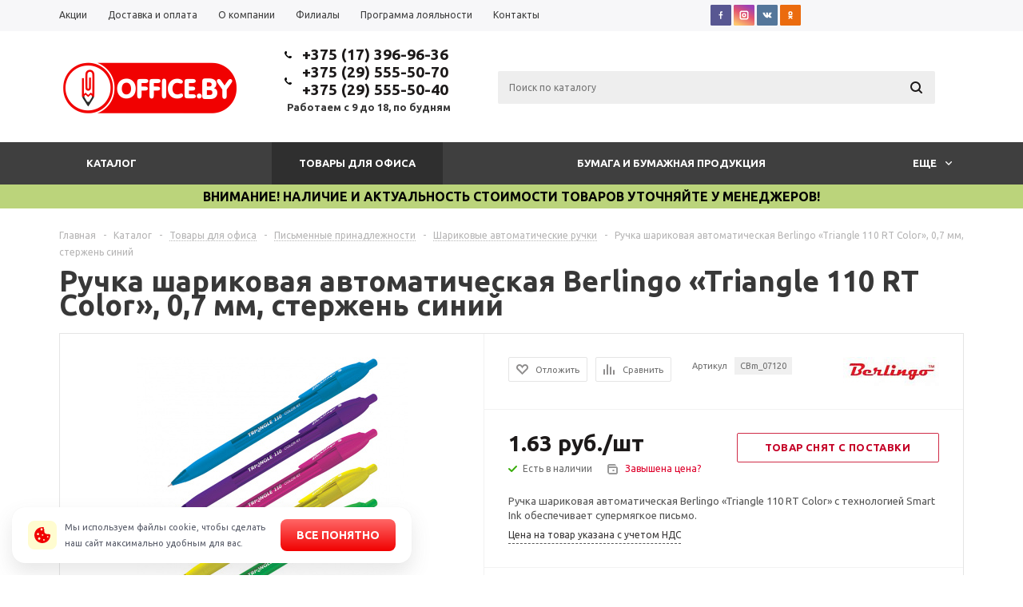

--- FILE ---
content_type: text/html; charset=UTF-8
request_url: https://office.by/catalog/tovary-dlya-ofisa/pismennye-prinadlezhnosti_1/ruchki-sharikovye-avtomaticheskie/42276/
body_size: 57382
content:
<!DOCTYPE html>
<html xml:lang="ru" lang="ru" xmlns="http://www.w3.org/1999/xhtml" >
<head><link rel="canonical" href="https://office.by/catalog/tovary-dlya-ofisa/pismennye-prinadlezhnosti_1/ruchki-sharikovye-avtomaticheskie/42276/" />
	<title>Ручка шариковая автоматическая Berlingo «Triangle 110 RT Color», 0,7 мм, стержень синий – купить по доступной цене в Минске - OFFICE.BY</title>
	<script data-skip-moving="true">const supportsTouch = 'ontouchstart' in window || navigator.msMaxTouchPoints;</script>
	<meta name="viewport" content="user-scalable=no, initial-scale=1.0, maximum-scale=1.0, width=device-width" />
	<meta name="HandheldFriendly" content="true" />
	<meta name="yes" content="yes" />
	<meta name="apple-mobile-web-app-status-bar-style" content="black" />
	<meta name="SKYPE_TOOLBAR" content="SKYPE_TOOLBAR_PARSER_COMPATIBLE" />
	<meta http-equiv="Content-Type" content="text/html; charset=UTF-8" />
<meta name="keywords" content="Ручка шариковая автоматическая Berlingo «Triangle 110 RT Color», 0,7 мм, стержень синий" />
<meta name="description" content="Ручка шариковая автоматическая Berlingo «Triangle 110 RT Color», 0,7 мм, стержень синий – купить оптом и в розницу в Минске." />

<link href="/bitrix/js/main/core/css/core.css?15192407963963" rel="stylesheet" />

<script data-skip-moving="true">(function(w, d) {var v = w.frameCacheVars = {'CACHE_MODE':'HTMLCACHE','storageBlocks':['bxdynamic_iIjGFB'],'dynamicBlocks':{'rT19Oh':'d41d8cd98f00','options-block':'d41d8cd98f00','iIjGFB':'d41d8cd98f00','header-compare-block':'d41d8cd98f00','header-cart':'d41d8cd98f00','qepX1R':'ac7eb77d7cf3','6zLbbW':'589d20836ee5','KSBlai':'d41d8cd98f00','es4Hjc':'d41d8cd98f00','Ud83Jn':'d41d8cd98f00','IzufVt':'421f9d47daa6'},'AUTO_UPDATE':true,'AUTO_UPDATE_TTL':'0'};var inv = false;if (v.AUTO_UPDATE === false){if (v.AUTO_UPDATE_TTL && v.AUTO_UPDATE_TTL > 0){var lm = Date.parse(d.lastModified);if (!isNaN(lm)){var td = new Date().getTime();if ((lm + v.AUTO_UPDATE_TTL * 1000) >= td){w.frameRequestStart = false;w.preventAutoUpdate = true;return;}inv = true;}}else{w.frameRequestStart = false;w.preventAutoUpdate = true;return;}}var r = w.XMLHttpRequest ? new XMLHttpRequest() : (w.ActiveXObject ? new w.ActiveXObject("Microsoft.XMLHTTP") : null);if (!r) { return; }w.frameRequestStart = true;var m = v.CACHE_MODE; var l = w.location; var x = new Date().getTime();var q = "?bxrand=" + x + (l.search.length > 0 ? "&" + l.search.substring(1) : "");var u = l.protocol + "//" + l.host + l.pathname + q;r.open("GET", u, true);r.setRequestHeader("BX-ACTION-TYPE", "get_dynamic");r.setRequestHeader("X-Bitrix-Composite", "get_dynamic");r.setRequestHeader("BX-CACHE-MODE", m);r.setRequestHeader("BX-CACHE-BLOCKS", v.dynamicBlocks ? JSON.stringify(v.dynamicBlocks) : "");if (inv){r.setRequestHeader("BX-INVALIDATE-CACHE", "Y");}try { r.setRequestHeader("BX-REF", d.referrer || "");} catch(e) {}if (m === "APPCACHE"){r.setRequestHeader("BX-APPCACHE-PARAMS", JSON.stringify(v.PARAMS));r.setRequestHeader("BX-APPCACHE-URL", v.PAGE_URL ? v.PAGE_URL : "");}r.onreadystatechange = function() {if (r.readyState != 4) { return; }var a = r.getResponseHeader("BX-RAND");var b = w.BX && w.BX.frameCache ? w.BX.frameCache : false;if (a != x || !((r.status >= 200 && r.status < 300) || r.status === 304 || r.status === 1223 || r.status === 0)){var f = {error:true, reason:a!=x?"bad_rand":"bad_status", url:u, xhr:r, status:r.status};if (w.BX && w.BX.ready){BX.ready(function() {setTimeout(function(){BX.onCustomEvent("onFrameDataRequestFail", [f]);}, 0);});}else{w.frameRequestFail = f;}return;}if (b){b.onFrameDataReceived(r.responseText);if (!w.frameUpdateInvoked){b.update(false);}w.frameUpdateInvoked = true;}else{w.frameDataString = r.responseText;}};r.send();})(window, document);</script>
<script data-skip-moving="true">(function(w, d, n) {var cl = "bx-core";var ht = d.documentElement;var htc = ht ? ht.className : undefined;if (htc === undefined || htc.indexOf(cl) !== -1){return;}var ua = n.userAgent;if (/(iPad;)|(iPhone;)/i.test(ua)){cl += " bx-ios";}else if (/Android/i.test(ua)){cl += " bx-android";}cl += (/(ipad|iphone|android|mobile|touch)/i.test(ua) ? " bx-touch" : " bx-no-touch");cl += w.devicePixelRatio && w.devicePixelRatio >= 2? " bx-retina": " bx-no-retina";var ieVersion = -1;if (/AppleWebKit/.test(ua)){cl += " bx-chrome";}else if ((ieVersion = getIeVersion()) > 0){cl += " bx-ie bx-ie" + ieVersion;if (ieVersion > 7 && ieVersion < 10 && !isDoctype()){cl += " bx-quirks";}}else if (/Opera/.test(ua)){cl += " bx-opera";}else if (/Gecko/.test(ua)){cl += " bx-firefox";}if (/Macintosh/i.test(ua)){cl += " bx-mac";}ht.className = htc ? htc + " " + cl : cl;function isDoctype(){if (d.compatMode){return d.compatMode == "CSS1Compat";}return d.documentElement && d.documentElement.clientHeight;}function getIeVersion(){if (/Opera/i.test(ua) || /Webkit/i.test(ua) || /Firefox/i.test(ua) || /Chrome/i.test(ua)){return -1;}var rv = -1;if (!!(w.MSStream) && !(w.ActiveXObject) && ("ActiveXObject" in w)){rv = 11;}else if (!!d.documentMode && d.documentMode >= 10){rv = 10;}else if (!!d.documentMode && d.documentMode >= 9){rv = 9;}else if (d.attachEvent && !/Opera/.test(ua)){rv = 8;}if (rv == -1 || rv == 8){var re;if (n.appName == "Microsoft Internet Explorer"){re = new RegExp("MSIE ([0-9]+[\.0-9]*)");if (re.exec(ua) != null){rv = parseFloat(RegExp.$1);}}else if (n.appName == "Netscape"){rv = 11;re = new RegExp("Trident/.*rv:([0-9]+[\.0-9]*)");if (re.exec(ua) != null){rv = parseFloat(RegExp.$1);}}}return rv;}})(window, document, navigator);</script>



<link href="/bitrix/js/main/popup/dist/main.popup.bundle.css?160909238126445"  rel="stylesheet" />
<link href="/bitrix/cache/css/s1/aspro_mshop_0212/page_06a72e761c40bc19b62f8c4af205d2ce/page_06a72e761c40bc19b62f8c4af205d2ce_v1.css?17647685851374"  rel="stylesheet" />
<link href="/bitrix/cache/css/s1/aspro_mshop_0212/template_349279bb87bbbeb40448cfe5a6e9e984/template_349279bb87bbbeb40448cfe5a6e9e984_v1.css?1764768585716026"  data-template-style="true" rel="stylesheet" />







<script data-skip-moving='true'>window['asproRecaptcha'] = {params: {'recaptchaColor':'dark','recaptchaLogoShow':'y','recaptchaSize':'compact','recaptchaBadge':'bottomright','recaptchaLang':'ru'},key: '6LdacqAcAAAAACjXmjTfioKkQVdv_Trj2hiH85Bh'};</script>
<script data-skip-moving='true'>!function(a,e,r,c,t){function n(r){var c=e.getElementById(r);if(c&&!(c.className.indexOf("g-recaptcha")<0)&&a.grecaptcha&&!c.children.length){var n=grecaptcha.render(r,{sitekey:a[t].key+"",theme:a[t].params.recaptchaColor+"",size:a[t].params.recaptchaSize+"",callback:"onCaptchaVerify"+a[t].params.recaptchaSize,badge:a[t].params.recaptchaBadge});$(c).attr("data-widgetid",n)}}a.onLoadRenderRecaptcha=function(){for(var e in a[c].args)a[c].args.hasOwnProperty(e)&&n(a[c].args[e][0]);a[c]=function(a){n(a)}},a[c]=a[c]||function(){a[c].args=a[c].args||[],a[c].args.push(arguments),function(e,r,c){var n;e.getElementById(c)||(n=e.createElement(r),n.id=c,n.src="//www.google.com/recaptcha/api.js?hl="+a[t].params.recaptchaLang+"&onload=onLoadRenderRecaptcha&render=explicit",e.head.appendChild(n))}(e,r,"recaptchaApiLoader")}}(window,document,"script","renderRecaptchaById","asproRecaptcha");</script>
<script data-skip-moving='true'>!function(){var s=function(a){for(var e=a;e;)if("form"===(e=e.parentNode).nodeName.toLowerCase())return e;return null},d=function(a){var e=[],t=null,n=!1;void 0!==a&&(n=null!==a),t=n?a.getElementsByTagName("input"):document.getElementsByName("captcha_word");for(var r=0;r<t.length;r++)"captcha_word"===t[r].name&&e.push(t[r]);return e},l=function(a){for(var e=[],t=a.getElementsByTagName("img"),n=0;n<t.length;n++)(/\/bitrix\/tools\/captcha.php\?(captcha_code|captcha_sid)=[^>]*?/i.test(t[n].src)||"captcha"===t[n].id)&&e.push(t[n]);return e},h=function(a){var e="recaptcha-dynamic-"+(new Date).getTime();if(null!==document.getElementById(e)){for(var t=null;t=Math.floor(65535*Math.random()),null!==document.getElementById(e+t););e+=t}var n=document.createElement("div");n.id=e,n.className="g-recaptcha",n.attributes["data-sitekey"]=window.asproRecaptcha.key,a.parentNode&&(a.parentNode.className+=" recaptcha_text","invisible"==window.asproRecaptcha.params.recaptchaSize&&(a.parentNode.className+=" invisible"),a.parentNode.replaceChild(n,a)),renderRecaptchaById(e)},a=function(){for(var a,e,t,n,r=function(){var a=d(null);if(0===a.length)return[];for(var e=[],t=0;t<a.length;t++){var n=s(a[t]);null!==n&&e.push(n)}return e}(),c=0;c<r.length;c++){var o=r[c],p=d(o);if(0!==p.length){var i=l(o);if(0!==i.length){for(a=0;a<p.length;a++)h(p[a]);for(a=0;a<i.length;a++)t=i[a],void 0,n="[data-uri]",t.attributes.src=n,t.style.display="none","src"in t&&(t.parentNode&&(t.parentNode.className+=" recaptcha_tmp_img"),t.src=n);e=o,"function"==typeof $&&$(e).find(".captcha-row label > span").length&&$(e).find(".captcha-row label > span").html(BX.message("RECAPTCHA_TEXT")+' <span class="star">*</span>')}}}};document.addEventListener?document.addEventListener("DOMNodeInserted",function(){try{return function(){if("undefined"!=typeof renderRecaptchaById)for(var a=document.getElementsByClassName("g-recaptcha"),e=0;e<a.length;e++){var t=a[e];if(0===t.innerHTML.length){var n=t.id;if("string"==typeof n&&0!==n.length){if("function"==typeof $){var r=$(t).closest(".captcha-row");r.length&&(r.addClass(window.asproRecaptcha.params.recaptchaSize+" logo_captcha_"+window.asproRecaptcha.params.recaptchaLogoShow+" "+window.asproRecaptcha.params.recaptchaBadge),r.find(".captcha_image").addClass("recaptcha_tmp_img"),r.find(".captcha_input").addClass("recaptcha_text"),"invisible"!==window.asproRecaptcha.params.recaptchaSize?r.find("input.recaptcha").length||$('<input type="text" class="recaptcha" value="" />').appendTo(r):r.find(".captcha_input").addClass("invisible"))}renderRecaptchaById(n)}}}}(),window.renderRecaptchaById&&window.asproRecaptcha&&window.asproRecaptcha.key?a():console.error("Bad captcha keys or module error"),!0}catch(a){return console.error(a),!0}},!1):console.warn("Your browser does not support dynamic ReCaptcha replacement")}();</script>
<style>.grecaptcha-badge {display: none;}</style>
<link rel="shortcut icon" href="/include/favicon.ico?1534860477" type="image/x-icon" />
<meta property="og:description" content="Ручка шариковая автоматическая Berlingo «Triangle 110 RT Color» с технологией Smart Ink обеспечивает супермягкое письмо." />
<meta property="og:image" content="https://office.by:443/upload/iblock/82d/82da135af339c9f9bea5ae06b0be8cdc.jpg" />
<link rel="image_src" href="https://office.by:443/upload/iblock/82d/82da135af339c9f9bea5ae06b0be8cdc.jpg"  />
<meta property="og:title" content="Ручка шариковая автоматическая Berlingo «Triangle 110 RT Color», 0,7 мм, стержень синий – купить по доступной цене в Минске - OFFICE.BY" />
<meta property="og:type" content="article" />
<meta property="og:url" content="https://office.by:443/catalog/tovary-dlya-ofisa/pismennye-prinadlezhnosti_1/ruchki-sharikovye-avtomaticheskie/42276/" />
<style>
		.cookie-popup{box-sizing:border-box;display:none;position:fixed;left:15px;bottom:15px;width:500px;padding:15px 20px;background-color:#fff;box-shadow:0 12px 24px rgba(96,96,96,.15),0 0 1px rgba(96,96,96,.1);border-radius:16px;z-index:9999}
		.cookie-popup.show{display:block}
		.cookie-popup__inner{display:flex;align-items:center;gap:10px}
		.cookie-popup__icon{display:flex;align-items:center;justify-content:center;flex:0 0 36px;max-width:36px;height:36px;background:#fffcd0;border-radius:8px}
		.cookie-popup__icon .icon{width:20px;height:20px;fill:#f10101}
		.cookie-popup__text{color:#555966;font-size:11px;margin:0;padding-left:10px;padding-right:3px}
		.cookie-popup .link-cookie{text-decoration:underline;color:#000}
		.cookie-popup .btn-cookie{position:relative;display:inline-block;height:40px;padding:0 20px;font-weight:700;font-size:14px;line-height:40px;border-radius:8px;text-align:center;color:#fff!important;text-decoration:none!important;background-color:#f10101;background:linear-gradient(180deg,#ff6766 0,#f10101 100%);border:0;outline:0;cursor:pointer;-webkit-user-select:none;-moz-user-select:none;-ms-user-select:none;user-select:none;white-space:nowrap;transition:all .3s ease}
		.cookie-popup .btn-cookie:hover{box-shadow:0 3px 15px #ff6766}
		.cookie-popup .btn-cookie:active,.cookie-popup .btn-cookie:focus,.cookie-popup .btn-cookie:hover{text-decoration:none!important}
		@media screen and (max-width:1249px){
			.cookie-popup{bottom:15px}
		}
		@media screen and (max-width:767px){
			.cookie-popup{width:calc(100% - 30px);padding:15px}
			.cookie-popup__inner{flex-direction:column;gap:15px}
			.cookie-popup__icon{display:none}
			.cookie-popup__text{text-align:center}
		}
		@media screen and (max-width: 600px) {
		  .cookie-popup {
		    visibility: hidden !important;
		    display: none !important;
		  }
		}	
	</style>
<!-- Google Tag Manager -->
<script data-skip-moving="true">(function(w,d,s,l,i){w[l]=w[l]||[];w[l].push({'gtm.start':
new Date().getTime(),event:'gtm.js'});var f=d.getElementsByTagName(s)[0],
j=d.createElement(s),dl=l!='dataLayer'?'&l='+l:'';j.async=true;j.src=
'https://www.googletagmanager.com/gtm.js?id='+i+dl;f.parentNode.insertBefore(j,f);
})(window,document,'script','dataLayer','GTM-TTR6KPX');</script>
<!-- End Google Tag Manager -->
		<meta name='wmail-verification' content='995bff667fc83cf0c002cba5227e5615' />
<script data-skip-moving="true">
	function initCounters() {
	  /* Google TagManager */
		(function(w,d,s,l,i){w[l]=w[l]||[];w[l].push({'gtm.start':
		new Date().getTime(),event:'gtm.js'});var f=d.getElementsByTagName(s)[0],
		j=d.createElement(s),dl=l!='dataLayer'?'&l='+l:'';j.async=true;j.src=
		'https://www.googletagmanager.com/gtm.js?id='+i+dl;f.parentNode.insertBefore(j,f);
		})(window,document,'script','dataLayer','GTM-TTR6KPX');
	  /* End Google TagManager */

	  /* VK API */
		!function(){var t=document.createElement("script");t.type="text/javascript",t.async=!0,t.src="https://vk.com/js/api/openapi.js?154",t.onload=function(){VK.Retargeting.Init("VK-RTRG-247452-h4BGn"),VK.Retargeting.Hit()},document.head.appendChild(t)}();
	  /* End VK API */

	  	}

	var fired = false;
	if(supportsTouch){
		window.addEventListener('touchstart',()=>{if(fired===false){fired=true;setTimeout(()=>{initCounters();},0)}});
	} else {
		window.addEventListener('scroll',()=>{if(fired===false){fired=true;setTimeout(()=>{initCounters();},0)}});
	}
	window.addEventListener('mousemove',()=>{if(fired===false){fired=true;setTimeout(()=>{initCounters();},0)}});
</script>
<script id="bx24_form_button" data-skip-moving="true">
        (function(w,d,u,b){w['Bitrix24FormObject']=b;w[b] = w[b] || function(){arguments[0].ref=u;
                (w[b].forms=w[b].forms||[]).push(arguments[0])};
                if(w[b]['forms']) return;
                var s=d.createElement('script');s.async=1;s.src=u+'?'+(1*new Date());
                var h=d.getElementsByTagName('script')[0];h.parentNode.insertBefore(s,h);
        })(window,document,'https://vial.bitrix24.by/bitrix/js/crm/form_loader.js','b24form');

        b24form({"id":"13","lang":"ru","sec":"gyofyd","type":"button","click":""});
</script>
	<!--[if gte IE 9]><style>.basket_button, .button30, .icon {filter: none;}</style><![endif]-->
			<link href='https://fonts.googleapis.com/css?family=Ubuntu:400,500,700,400italic&subset=latin,cyrillic&display=swap' rel='stylesheet'>
		<style>
	@media screen and (min-width:551px){
		#header .middle-h-row .logo_wrapp .logo a img{width:226px;height:70px}
	}
	</style>
	<link rel="preconnect" href="https://cdn.bitrix24.by"/>
	<link rel="preconnect" href="https://vial.bitrix24.by"/>
</head>
	<body class='' id="main"><script data-skip-moving="true">
(function(w, d, s, h, id) {
    w.roistatProjectId = id; w.roistatHost = h;
    var p = d.location.protocol == "https:" ? "https://" : "http://";
    var u = /^.*roistat_visit=[^;]+(.*)?$/.test(d.cookie) ? "/dist/module.js" : "/api/site/1.0/"+id+"/init?referrer="+encodeURIComponent(d.location.href);
    var js = d.createElement(s); js.charset="UTF-8"; js.async = 1; js.src = p+h+u; var js2 = d.getElementsByTagName(s)[0]; js2.parentNode.insertBefore(js, js2);
})(window, document, 'script', 'cloud.roistat.com', '9ec5020efbfdcf0859e3ecb3ea44ef72');
</script>
<!-- BEGIN JIVOSITE INTEGRATION WITH ROISTAT -->
<script type='text/javascript' data-skip-moving="true">
var getCookie = window.getCookie = function (name) {
    var matches = document.cookie.match(new RegExp("(?:^|; )" + name.replace(/([\.$?*|{}\(\)\[\]\\\/\+^])/g, '\\$1') + "=([^;]*)"));
return matches ? decodeURIComponent(matches[1]) : undefined;
};
function jivo_onLoadCallback() {
    jivo_api.setUserToken(getCookie('roistat_visit'));
    }
</script>
<!-- END JIVOSITE INTEGRATION WITH ROISTAT --> 
<!-- Google Tag Manager (noscript) -->
<noscript><iframe src="https://www.googletagmanager.com/ns.html?id=GTM-TTR6KPX"
height="0" width="0" style="display:none;visibility:hidden"></iframe></noscript>
<!-- End Google Tag Manager (noscript) -->
<!-- Google Tag Manager (noscript) -->
<noscript><iframe src="https://www.googletagmanager.com/ns.html?id=GTM-TTR6KPX"
height="0" width="0" style="display:none;visibility:hidden"></iframe></noscript>
<!-- End Google Tag Manager (noscript) -->
<noscript><img src="https://vk.com/rtrg?p=VK-RTRG-247452-h4BGn" style="position:fixed; left:-999px;" alt=""/></noscript>
		<div id="panel"></div>
				<div id="bxdynamic_rT19Oh_start" style="display:none"></div><div id="bxdynamic_rT19Oh_end" style="display:none"></div>										<div id="bxdynamic_options-block_start" style="display:none"></div><div id="bxdynamic_options-block_end" style="display:none"></div>
																																
												<div class="wrapper Page_FDFD with_fast_view has_menu h_color_white m_color_dark  basket_fly head_type_4 banner_auto">
										<div class="header_wrap ">
				<div class="top-h-row">
					<div class="wrapper_inner">
						<div class="content_menu">
								<ul class="menu">
					<li  class=" ">
				<a href="/sale/"><span>Акции</span></a>
			</li>
					<li  class=" ">
				<a href="/help/delivery/"><span>Доставка и оплата</span></a>
			</li>
					<li  class=" ">
				<a href="/company/"><span>О компании</span></a>
			</li>
					<li  class=" ">
				<a href="/contacts/stores/"><span>Филиалы</span></a>
			</li>
					<li  class=" ">
				<a href="/info/news/2022/programma_loyalnosti/"><span>Программа лояльности</span></a>
			</li>
					<li  class=" ">
				<a href="/contacts/"><span>Контакты</span></a>
			</li>
			</ul>
							</div>
						<div class="top-social">
													<a href="http://www.facebook.com/office.by" target="_blank">
			<img class="lazyload" src="[data-uri]" loading="lazy"  data-src="/bitrix/components/aspro/social.info.mshop/images/svg/fb.svg" alt="Facebook" title="Facebook" />
		</a>
																	<a href="http://instagram.com/office.by" target="_blank" >
			<img class="lazyload" src="[data-uri]" loading="lazy"  data-src="/bitrix/components/aspro/social.info.mshop/images/svg/inst.svg" alt="Instagram" title="Instagram" />
		</a>
																							<a href="https://vk.com/officeby" target="_blank" >
			<img class="lazyload" src="[data-uri]" loading="lazy"  data-src="/bitrix/components/aspro/social.info.mshop/images/svg/vk.svg" alt="ВКонтакте" title="ВКонтакте" />
		</a>
																																																																<a href="https://ok.ru/office.by" target="_blank" >
			<img class="lazyload" src="[data-uri]" loading="lazy"  data-src="/bitrix/components/aspro/social.info.mshop/images/svg/odn.svg" alt="Одноклассники" title="Одноклассники" />
		</a>
																																															 						</div>
						<div class="phones">
							<span class="phone_wrap">
								<span class="icons"></span>
								<span class="phone_text">
									<b><a rel="nofollow" href="tel:+375 (17) 396-96-36">+375 (17) 396-96-36</a></b>								</span>
							</span>
							<span class="order_wrap_btn *">
							</span>
						</div>
						<div class="h-user-block" id="personal_block">
							<div class="form_mobile_block"><div class="search_middle_block">	<div id="title-search3" class="stitle_form">
		<form action="/catalog/">
			<div class="form-control1 bg">
				<input id="title-search-input3" type="text" name="q" value="" size="40" class="text small_block" maxlength="50" autocomplete="off" placeholder="Поиск по каталогу" /><input name="s" type="submit" value="Поиск" class="button icon" />
			</div>
		</form>
	</div>
</div></div>
							<form id="auth_params" action="/ajax/show_personal_block.php">
	<input type="hidden" name="REGISTER_URL" value="/auth/registration/" />
	<input type="hidden" name="FORGOT_PASSWORD_URL" value="/auth/forgot-password/" />
	<input type="hidden" name="PROFILE_URL" value="/personal/" />
	<input type="hidden" name="SHOW_ERRORS" value="Y" />
</form>
<div id="bxdynamic_iIjGFB_start" style="display:none"></div><div id="bxdynamic_iIjGFB_end" style="display:none"></div>						</div>
						<div class="clearfix"></div>
					</div>
				</div>
				<header id="header">
					<div class="wrapper_inner">
						<table class="middle-h-row"><tr>
							<td class="logo_wrapp">
								<div class="logo">
											<a href="/"><img src="/include/logo_color.png" loading="lazy"  class="bg-color-theme" alt="OFFICE.BY" title="OFFICE.BY" /></a>
		<a href="/" class="print_img"><img src="/include/logo_color.png" loading="lazy"  alt="OFFICE.BY" title="OFFICE.BY" /></a>
										</div>
							</td>
							<td  class="center_block">
								<div class="main-nav">
										<ul class="menu adaptive">
		<li class="menu_opener"><a>Меню</a><i class="icon"></i><div class="burger_wrapper" style="display: none;"><i class="svg inline  svg-inline-" aria-hidden="true" title="mobile_fixed_burger"><svg xmlns="http://www.w3.org/2000/svg" width="18" height="14" viewBox="0 0 18 14">
  <defs>
    <style>
      .cls-1 {
        fill: #fff;
        fill-rule: evenodd;
      }
    </style>
  </defs>
  <path id="burger" class="cls-1" d="M787,23h16a1,1,0,0,1,0,2H787A1,1,0,0,1,787,23Zm0,6h16a1,1,0,0,1,0,2H787A1,1,0,0,1,787,29Zm0,6h16a1,1,0,1,1,0,2H787A1,1,0,1,1,787,35Z" transform="translate(-786 -23)"/>
</svg>
</i></div></li>
	</ul>
	<ul class="menu full">
				<li class="search_row">
			<form action="/catalog/" class="search1">
	<input id="title-search-input4" class="search_field1" type="text" name="q" placeholder="Поиск по сайту" autocomplete="off" />
	<button id="search-submit-button" type="submit" class="submit"><i></i></button>
			<div id="title-search4"></div>
			</form>		</li>
		<li class="stretch"></li>
					<li class="menu_item_l1  catalog">
				<a href="/catalog/">
					<span>📖 Весь каталог</span>
				</a>
													<div class="child cat_menu">
	<div class="child_wrapp">
												<ul >
				<li class="menu_title"><a href="/catalog/tovary-dlya-ofisa/">Товары для офиса</a></li>
																				<li  class="menu_item"><a href="/catalog/tovary-dlya-ofisa/papki-sistemy-arkhivatsii/" >Папки, системы архивации</a></li>
																	<li  class="menu_item"><a href="/catalog/tovary-dlya-ofisa/pismennye-prinadlezhnosti_1/" >Письменные принадлежности</a></li>
																	<li  class="menu_item"><a href="/catalog/tovary-dlya-ofisa/organizatsiya-rabochego-mesta/" >Организация рабочего места</a></li>
																	<li  class="menu_item"><a href="/catalog/tovary-dlya-ofisa/nozhnitsy-nozhi-i-lezviya/" >Ножницы, ножи и лезвия</a></li>
																	<li  class="menu_item"><a href="/catalog/tovary-dlya-ofisa/kalkulyatory_2/" >Калькуляторы</a></li>
																	<li  class="d menu_item" style="display: none;"><a href="/catalog/tovary-dlya-ofisa/vizitnitsy-bukletnitsy/" >Визитницы, буклетницы</a></li>
																	<li  class="d menu_item" style="display: none;"><a href="/catalog/tovary-dlya-ofisa/kley_2/" >Клей</a></li>
																	<li  class="d menu_item" style="display: none;"><a href="/catalog/tovary-dlya-ofisa/kantselyarskie-melochi_1/" >Канцелярские мелочи</a></li>
																	<li  class="d menu_item" style="display: none;"><a href="/catalog/tovary-dlya-ofisa/steplery-skoby-antisteplery_1/" >Степлеры, скобы, антистеплеры</a></li>
																	<li  class="d menu_item" style="display: none;"><a href="/catalog/tovary-dlya-ofisa/dyrokoly_3/" >Дыроколы</a></li>
																	<li  class="d menu_item" style="display: none;"><a href="/catalog/tovary-dlya-ofisa/korrektory_1/" >Корректоры</a></li>
																	<li  class="d menu_item" style="display: none;"><a href="/catalog/tovary-dlya-ofisa/shtempelnaya-produktsiya_1/" >Штемпельная продукция</a></li>
																	<li  class="d menu_item" style="display: none;"><a href="/catalog/tovary-dlya-ofisa/lastiki-rezinki/" >Ластики, резинки</a></li>
																	<li  class="d menu_item" style="display: none;"><a href="/catalog/tovary-dlya-ofisa/lineyki_2/" >Линейки</a></li>
																	<li  class="d menu_item" style="display: none;"><a href="/catalog/tovary-dlya-ofisa/kleykaya-lenta-skotch-dispensery/" >Клейкая лента, скотч, диспенсеры</a></li>
																	<li  class="d menu_item" style="display: none;"><a href="/catalog/tovary-dlya-ofisa/tochilki_2/" >Точилки</a></li>
																	<li  class="d menu_item" style="display: none;"><a href="/catalog/tovary-dlya-ofisa/tovary-dlya-prezentatsiy/" >Товары для презентаций</a></li>
																						<!--noindex-->
						<li class="see_more">
							<a rel="nofollow" href="javascript:;">... Показать все</a>
						</li>
						<!--/noindex-->
												</ul>
								<ul >
				<li class="menu_title"><a href="/catalog/bumaga-i-bumazhnaya-produktsiya/">Бумага и бумажная продукция</a></li>
																				<li  class="menu_item"><a href="/catalog/bumaga-i-bumazhnaya-produktsiya/bumaga-dlya-ofisnoy-tekhniki_1/" >Бумага для офисной техники</a></li>
																	<li  class="menu_item"><a href="/catalog/bumaga-i-bumazhnaya-produktsiya/bumaga-dlya-orgtekhniki-kassovykh-apparatov_1/" >Бумага для оргтехники, кассовых аппаратов</a></li>
																	<li  class="menu_item"><a href="/catalog/bumaga-i-bumazhnaya-produktsiya/bloki-dlya-zapisey-zakladki_1/" >Блоки для записей, закладки</a></li>
																	<li  class="menu_item"><a href="/catalog/bumaga-i-bumazhnaya-produktsiya/tetradi-obshchie-poluobshchie/" >Тетради общие, полуобщие</a></li>
																	<li  class="menu_item"><a href="/catalog/bumaga-i-bumazhnaya-produktsiya/bloknoty-biznes-tetradi-alfavitki/" >Блокноты, бизнес-тетради, алфавитки</a></li>
																	<li  class="d menu_item" style="display: none;"><a href="/catalog/bumaga-i-bumazhnaya-produktsiya/ezhednevniki-planingi-organayzery-kalendari_1/" >Ежедневники, планинги, органайзеры, календари</a></li>
																	<li  class="d menu_item" style="display: none;"><a href="/catalog/bumaga-i-bumazhnaya-produktsiya/knigi-dlya-zapisey-kantselyarskie-knigi_1/" >Книги для записей, канцелярские книги</a></li>
																	<li  class="d menu_item" style="display: none;"><a href="/catalog/bumaga-i-bumazhnaya-produktsiya/etiketki-etiket-lenta-i-bumaga-samokleyashchayasya/" >Этикетки, этикет-лента и бумага самоклеящаяся</a></li>
																	<li  class="d menu_item" style="display: none;"><a href="/catalog/bumaga-i-bumazhnaya-produktsiya/konverty-i-pakety_1/" >Конверты и пакеты</a></li>
																						<!--noindex-->
						<li class="see_more">
							<a rel="nofollow" href="javascript:;">... Показать все</a>
						</li>
						<!--/noindex-->
												</ul>
								<ul class="last">
				<li class="menu_title"><a href="/catalog/tovary-dlya-uchyeby/">Товары для учёбы</a></li>
																				<li  class="menu_item"><a href="/catalog/tovary-dlya-uchyeby/bumazhnaya-produktsiya_1/" >Бумажная продукция</a></li>
																	<li  class="menu_item"><a href="/catalog/tovary-dlya-uchyeby/pismennye-i-chertezhnye-prinadlezhnosti/" >Письменные и чертежные принадлежности</a></li>
																	<li  class="menu_item"><a href="/catalog/tovary-dlya-uchyeby/kantselyarskie-prinadlezhnosti/" >Канцелярские принадлежности</a></li>
																	<li  class="menu_item"><a href="/catalog/tovary-dlya-uchyeby/papki-fayly-oblozhki/" >Папки, файлы, обложки</a></li>
																	<li  class="menu_item"><a href="/catalog/tovary-dlya-uchyeby/organizatsiya-rabochego-mesta_2/" >Организация рабочего места</a></li>
																	<li  class="d menu_item" style="display: none;"><a href="/catalog/tovary-dlya-uchyeby/kantselyarskie-nabory-dlya-shkolnikov/" >Канцелярские наборы для школьников</a></li>
																	<li  class="d menu_item" style="display: none;"><a href="/catalog/tovary-dlya-uchyeby/kraski-akvarelnye-guash-kisti/" >Краски акварельные, гуашь, кисти</a></li>
																	<li  class="d menu_item" style="display: none;"><a href="/catalog/tovary-dlya-uchyeby/plastilin/" >Пластилин</a></li>
																	<li  class="d menu_item" style="display: none;"><a href="/catalog/tovary-dlya-uchyeby/ryukzaki_1/" >Рюкзаки</a></li>
																	<li  class="d menu_item" style="display: none;"><a href="/catalog/tovary-dlya-uchyeby/schetnye-nabory-kassy-bukv-i-tsifr/" >Счетные наборы, кассы букв и цифр</a></li>
																	<li  class="d menu_item" style="display: none;"><a href="/catalog/tovary-dlya-uchyeby/fotoramki_2/" >Фоторамки</a></li>
																	<li  class="d menu_item" style="display: none;"><a href="/catalog/tovary-dlya-uchyeby/karty-i-globusy/" >Карты и глобусы</a></li>
																	<li  class="d menu_item" style="display: none;"><a href="/catalog/tovary-dlya-uchyeby/igry-i-razvivayushchie-tovary/" >Игры и развивающие товары</a></li>
																	<li  class="d menu_item" style="display: none;"><a href="/catalog/tovary-dlya-uchyeby/materialy-dlya-tvorchestva/" >Материалы для творчества</a></li>
																	<li  class="d menu_item" style="display: none;"><a href="/catalog/tovary-dlya-uchyeby/mozayki-raskraski-trafarety/" >Мозайки, раскраски, трафареты</a></li>
																						<!--noindex-->
						<li class="see_more">
							<a rel="nofollow" href="javascript:;">... Показать все</a>
						</li>
						<!--/noindex-->
												</ul>
								<ul >
				<li class="menu_title"><a href="/catalog/podarki-tovary-dlya-prazdnika/">Подарки, товары для праздника</a></li>
																				<li  class="menu_item"><a href="/catalog/podarki-tovary-dlya-prazdnika/suveniry-dekor/" >Сувениры. Декор</a></li>
																	<li  class="menu_item"><a href="/catalog/podarki-tovary-dlya-prazdnika/podarochnaya-kantselyariya/" >Подарочная канцелярия</a></li>
																	<li  class="menu_item"><a href="/catalog/podarki-tovary-dlya-prazdnika/podarochnaya-upakovka_1/" >Подарочная упаковка</a></li>
																	<li  class="menu_item"><a href="/catalog/podarki-tovary-dlya-prazdnika/prazdnichnaya-atributika/" >Праздничная атрибутика</a></li>
																	<li  class="menu_item"><a href="/catalog/podarki-tovary-dlya-prazdnika/biznes-podarki_1/" >Бизнес-подарки</a></li>
																							</ul>
								<ul >
				<li class="menu_title"><a href="/catalog/ofisnaya-kukhnya_1/">Офисная кухня</a></li>
																				<li  class="menu_item"><a href="/catalog/ofisnaya-kukhnya_1/bakaleya-i-butilirovannaya-voda_1/" >Бакалея и бутилированная вода</a></li>
																	<li  class="menu_item"><a href="/catalog/ofisnaya-kukhnya_1/chay_1/" >Чай</a></li>
																	<li  class="menu_item"><a href="/catalog/ofisnaya-kukhnya_1/kofe/" >Кофе</a></li>
																	<li  class="menu_item"><a href="/catalog/ofisnaya-kukhnya_1/posuda/" >Посуда</a></li>
																	<li  class="menu_item"><a href="/catalog/ofisnaya-kukhnya_1/tualetnaya-bumaga-salfetki-polotentsa/" >Туалетная бумага, салфетки, полотенца</a></li>
																	<li  class="d menu_item" style="display: none;"><a href="/catalog/ofisnaya-kukhnya_1/korziny-i-pakety-dlya-musora/" >Корзины и пакеты для мусора</a></li>
																						<!--noindex-->
						<li class="see_more">
							<a rel="nofollow" href="javascript:;">... Показать все</a>
						</li>
						<!--/noindex-->
												</ul>
								<ul class="last">
				<li class="menu_title"><a href="/catalog/ofisnaya-tekhnika/">Офисная техника</a></li>
																				<li  class="menu_item"><a href="/catalog/ofisnaya-tekhnika/monitors/" >Мониторы</a></li>
																	<li  class="menu_item"><a href="/catalog/ofisnaya-tekhnika/monobloki/" >Моноблоки</a></li>
																	<li  class="menu_item"><a href="/catalog/ofisnaya-tekhnika/perepletnye-mashiny-i-materialy-dlya-perepleta/" >Переплетные машины и материалы для переплета</a></li>
																	<li  class="menu_item"><a href="/catalog/ofisnaya-tekhnika/unichtozhiteli-dokumentov-shredery/" >Уничтожители документов (шредеры)</a></li>
																	<li  class="menu_item"><a href="/catalog/ofisnaya-tekhnika/laminatory-i-raskhodnye-materialy/" >Ламинаторы и расходные материалы</a></li>
																	<li  class="d menu_item" style="display: none;"><a href="/catalog/ofisnaya-tekhnika/sredstva-po-ukhodu-za-orgtekhnikoy_1/" >Средства по уходу за оргтехникой</a></li>
																	<li  class="d menu_item" style="display: none;"><a href="/catalog/ofisnaya-tekhnika/cd-dvd-flesh-nakopiteli/" >CD, DVD, флеш-накопители</a></li>
																	<li  class="d menu_item" style="display: none;"><a href="/catalog/ofisnaya-tekhnika/elementy-pitaniya_1/" >Элементы питания</a></li>
																	<li  class="d menu_item" style="display: none;"><a href="/catalog/ofisnaya-tekhnika/aksessuary-dlya-kompyuterov-i-noutbukov/" >Аксессуары для компьютеров и ноутбуков</a></li>
																	<li  class="d menu_item" style="display: none;"><a href="/catalog/ofisnaya-tekhnika/setevye-filtry-udliniteli/" >Сетевые фильтры, удлинители</a></li>
																						<!--noindex-->
						<li class="see_more">
							<a rel="nofollow" href="javascript:;">... Показать все</a>
						</li>
						<!--/noindex-->
												</ul>
								<ul >
				<li class="menu_title"><a href="/catalog/tovary-dlya-torgovli/">Товары для торговли</a></li>
																				<li  class="menu_item"><a href="/catalog/tovary-dlya-torgovli/bankovskie-i-torgovye-raskhodnye-materialy/" >Банковские и торговые расходные материалы</a></li>
																	<li  class="menu_item"><a href="/catalog/tovary-dlya-torgovli/torgovoe-oborudovanie/" >Торговое оборудование</a></li>
																	<li  class="menu_item"><a href="/catalog/tovary-dlya-torgovli/bankovskoe-oborudovanie/" >Банковское оборудование</a></li>
																	<li  class="menu_item"><a href="/catalog/tovary-dlya-torgovli/kassovaya-tekhnika/" >Кассовая техника</a></li>
																							</ul>
								<ul >
				<li class="menu_title"><a href="/catalog/osvetitelnoe-oborudovanie/">Осветительное оборудование</a></li>
																				<li  class="menu_item"><a href="/catalog/osvetitelnoe-oborudovanie/svetodiodnye-lampy/" >Светодиодные лампы</a></li>
																	<li  class="menu_item"><a href="/catalog/osvetitelnoe-oborudovanie/lampy-nakalivaniya-lyumenistsentnye-galogennye/" >Лампы накаливания, люменисцентные, галогенные</a></li>
																	<li  class="menu_item"><a href="/catalog/osvetitelnoe-oborudovanie/svetodiodnye-lenty-i-aksessuary/" >Светодиодные ленты и аксессуары</a></li>
																	<li  class="menu_item"><a href="/catalog/osvetitelnoe-oborudovanie/torgovo-ofisnoe-osveshchenie/" >Торгово-офисное освещение</a></li>
																	<li  class="menu_item"><a href="/catalog/osvetitelnoe-oborudovanie/prozhektory-svetodiodnye/" >Прожекторы светодиодные</a></li>
																	<li  class="d menu_item" style="display: none;"><a href="/catalog/osvetitelnoe-oborudovanie/ulichnoe-i-magistralnoe-osveshchenie/" >Уличное и магистральное освещение</a></li>
																	<li  class="d menu_item" style="display: none;"><a href="/catalog/osvetitelnoe-oborudovanie/promyshlennye-svetilniki/" >Промышленные светильники</a></li>
																	<li  class="d menu_item" style="display: none;"><a href="/catalog/osvetitelnoe-oborudovanie/nastolnye-svetilniki/" >Настольные светильники</a></li>
																	<li  class="d menu_item" style="display: none;"><a href="/catalog/osvetitelnoe-oborudovanie/lyuminestsentnye-svetilniki/" >Люминесцентные светильники</a></li>
																						<!--noindex-->
						<li class="see_more">
							<a rel="nofollow" href="javascript:;">... Показать все</a>
						</li>
						<!--/noindex-->
												</ul>
								<ul class="last">
				<li class="menu_title"><a href="/catalog/khozyaystvennye-tovary/">Хозяйственные товары</a></li>
																				<li  class="menu_item"><a href="/catalog/khozyaystvennye-tovary/bumazhnaya-produktsiya-i-derzhateli/" >Бумажная продукция и держатели</a></li>
																	<li  class="menu_item"><a href="/catalog/khozyaystvennye-tovary/vlazhnye-salfetki/" >Влажные салфетки</a></li>
																	<li  class="menu_item"><a href="/catalog/khozyaystvennye-tovary/bytovaya-khimiya/" >Бытовая химия</a></li>
																	<li  class="menu_item"><a href="/catalog/khozyaystvennye-tovary/uborochnyy-inventar/" >Уборочный инвентарь</a></li>
																	<li  class="menu_item"><a href="/catalog/khozyaystvennye-tovary/sredstva-zashchity-perchatki-maski/" >Средства защиты (перчатки, маски)</a></li>
																	<li  class="d menu_item" style="display: none;"><a href="/catalog/khozyaystvennye-tovary/upakovochnye-materialy-lenty/" >Упаковочные материалы, ленты</a></li>
																	<li  class="d menu_item" style="display: none;"><a href="/catalog/khozyaystvennye-tovary/termometry/" >Термометры</a></li>
																	<li  class="d menu_item" style="display: none;"><a href="/catalog/khozyaystvennye-tovary/kremy-dlya-ruk/" >Кремы для рук</a></li>
																						<!--noindex-->
						<li class="see_more">
							<a rel="nofollow" href="javascript:;">... Показать все</a>
						</li>
						<!--/noindex-->
												</ul>
								<ul >
				<li class="menu_title"><a href="/catalog/mebel/">Мебель</a></li>
																				<li  class="menu_item"><a href="/catalog/mebel/kresla-i-stulya/" >Кресла и стулья</a></li>
																	<li  class="menu_item"><a href="/catalog/mebel/predmety-interera/" >Предметы интерьера</a></li>
																							</ul>
			</div>
</div>
							</li>
					<li class="menu_item_l1 ">
				<a href="/sale/">
					<span>✂ Акции</span>
				</a>
											</li>
					<li class="menu_item_l1 ">
				<a href="/special-offers/tovary-dlya-ofisa/">
					<span>✂ Уцененные товары</span>
				</a>
											</li>
					<li class="menu_item_l1 ">
				<a href="/info/news/">
					<span>✂ Новости</span>
				</a>
											</li>
					<li class="menu_item_l1 ">
				<a href="/catalog/tovary-dlya-ofisa/">
					<span>✏ Канцтовары</span>
				</a>
											</li>
					<li class="menu_item_l1  current">
				<a href="/catalog/tovary-dlya-ofisa/pismennye-prinadlezhnosti_1/">
					<span>✏ Письменные принадлежности</span>
				</a>
											</li>
					<li class="menu_item_l1 ">
				<a href="/catalog/bumaga-i-bumazhnaya-produktsiya/">
					<span>✏ Бумажная продукция</span>
				</a>
											</li>
					<li class="menu_item_l1 ">
				<a href="/catalog/tovary-dlya-uchyeby/">
					<span>✏ Товары для учёбы</span>
				</a>
											</li>
					<li class="menu_item_l1 ">
				<a href="/catalog/podarki/">
					<span>✏ Подарки. Сувениры. Декор</span>
				</a>
											</li>
					<li class="menu_item_l1 ">
				<a href="/catalog/ofisnaya-kukhnya_1/">
					<span>✏ Офисная кухня</span>
				</a>
											</li>
					<li class="menu_item_l1 ">
				<a href="/catalog/osvetitelnoe-oborudovanie/">
					<span>✏ Лампы. Осветительное оборудование</span>
				</a>
											</li>
					<li class="menu_item_l1 ">
				<a href="/catalog/khozyaystvennye-tovary/">
					<span>✏ Хозяйственные товары</span>
				</a>
											</li>
					<li class="menu_item_l1 ">
				<a href="/contacts/">
					<span>☎ Контакты</span>
				</a>
											</li>
					<li class="menu_item_l1 ">
				<a href="/company/">
					<span>О компании</span>
				</a>
									<div class="child submenu line">
						<div class="child_wrapp">
															<a class="" href="/company/">О компании</a>
															<a class="" href="/company/requisites/">Реквизиты</a>
															<a class="" href="/company/certificate/">Сертификаты</a>
															<a class="" href="/contacts/stores/">Наши представительства</a>
													</div>
					</div>
											</li>
				<li class="stretch"></li>
				
	</ul>
		<div class="search_middle_block">
			<div id="title-search2" class="stitle_form">
		<form action="/catalog/">
			<div class="form-control1 bg">
				<input id="title-search-input2" type="text" name="q" value="" size="40" class="text small_block" maxlength="50" autocomplete="off" placeholder="Поиск по каталогу" /><input name="s" type="submit" value="Поиск" class="button icon" />
			</div>
		</form>
	</div>
	</div>
	<div class="search_block">
		<span class="icon"></span>
	</div>
	
								</div>

								<div class="middle_phone">
									<div class="phones">
										<span class="phone_wrap">
											<span class="icons"></span>
											<span class="phone_text">
												<b><a rel="nofollow" href="tel:+375 (17) 396-96-36">+375 (17) 396-96-36</a></b>											</span>
										</span><br>
										<span class="phone_wrap">
											<span class="icons"></span>
											<span class="phone_text">
												<b><a rel="nofollow" href="tel:+375295555070">+375 (29) 555-50-70</a></b> <br>
<b><a rel="nofollow" href="tel:+375295555040">+375 (29) 555-50-40</a></b>											</span><br>
										<span class="fa fa-clock-o"></span>
											<span class="phone_text">
												<b>Работаем </b><b>с 9 до 18, по будням<br>
</b><br>											</span>
										</span>

										<span class="order_wrap_btn">
																					</span>
									</div>
								</div>
								<div class="search">
										<div id="title-search" class="stitle_form">
		<form action="/catalog/">
			<div class="form-control1 bg">
				<input id="title-searchs-input" type="text" name="q" value="" size="40" class="text small_block" maxlength="50" autocomplete="off" placeholder="Поиск по каталогу" /><input name="s" type="submit" value="Поиск" class="button icon" />
			</div>
		</form>
	</div>
								</div>
							</td>
							<td class="basket_wrapp custom_basket_class catalog_page">
								<div class="wrapp_all_icons">
										<div class="header-compare-block icon_block iblock" id="compare_line">
											<div id="bxdynamic_header-compare-block_start" style="display:none"></div><div id="bxdynamic_header-compare-block_end" style="display:none"></div>										</div>
										<div class="header-cart" id="basket_line">
											<div id="bxdynamic_header-cart_start" style="display:none"></div><div id="bxdynamic_header-cart_end" style="display:none"></div>										</div>
									</div>
									<div class="clearfix"></div>
							</td>
						</tr></table>
					</div>
					<div class="catalog_menu">
						<div class="wrapper_inner">
							<div class="wrapper_middle_menu">
									<ul class="menu bottom">
									<li class="menu_item_l1  first active">
					<a class="" href="/catalog/">Каталог</a>
									</li>
												<li class="menu_item_l1  current">
					<a class=" current" href="/catalog/tovary-dlya-ofisa/">Товары для офиса</a>
											<div class="child submenu">
							<div class="child_wrapp">
																											<div class="depth3">
											<a class="title" href="/catalog/tovary-dlya-ofisa/papki-sistemy-arkhivatsii/">Папки, системы архивации</a>
																																				<a class="" href="/catalog/tovary-dlya-ofisa/papki-sistemy-arkhivatsii/papki-registratory-papki-na-koltsakh/">Папки-регистраторы</a>
																									<a class="" href="/catalog/tovary-dlya-ofisa/papki-sistemy-arkhivatsii/papki-na-koltsakh/">Папки на кольцах</a>
																									<a class="" href="/catalog/tovary-dlya-ofisa/papki-sistemy-arkhivatsii/razdeliteli-dokumentov/">Разделители документов</a>
																									<a class="" href="/catalog/tovary-dlya-ofisa/papki-sistemy-arkhivatsii/arkhivnye-papki-koroba-nakopiteli/">Архивные папки, короба, накопители</a>
																									<a class="" href="/catalog/tovary-dlya-ofisa/papki-sistemy-arkhivatsii/papki-s-prizhimom-ili-klipom/">Папки с прижимом или клипом</a>
																									<a class=" d" href="/catalog/tovary-dlya-ofisa/papki-sistemy-arkhivatsii/papki-adresnye-na-podpis/" style="display:none;">Папки адресные, на подпись</a>
																									<a class=" d" href="/catalog/tovary-dlya-ofisa/papki-sistemy-arkhivatsii/portfeli-papki-plastikovye-kartonnye-s-deleniyami/" style="display:none;">Портфели (папки) пластиковые, картонные, с делениями</a>
																									<a class=" d" href="/catalog/tovary-dlya-ofisa/papki-sistemy-arkhivatsii/fayly-papki-vkladyshi-papki-karmany/" style="display:none;">Файлы (папки-вкладыши, папки-карманы)</a>
																									<a class=" d" href="/catalog/tovary-dlya-ofisa/papki-sistemy-arkhivatsii/papki-ugolki/" style="display:none;">Папки-уголки</a>
																									<a class=" d" href="/catalog/tovary-dlya-ofisa/papki-sistemy-arkhivatsii/papki-konverty/" style="display:none;">Папки-конверты</a>
																									<a class=" d" href="/catalog/tovary-dlya-ofisa/papki-sistemy-arkhivatsii/papki-na-rezinkakh/" style="display:none;">Папки на резинках</a>
																									<a class=" d" href="/catalog/tovary-dlya-ofisa/papki-sistemy-arkhivatsii/papki-s-zavyazkami-papki-delo-i-dr/" style="display:none;">Папки с завязками, папки &quot;Дело&quot; и др.</a>
																									<a class=" d" href="/catalog/tovary-dlya-ofisa/papki-sistemy-arkhivatsii/papki-skorosshivateli/" style="display:none;">Папки-скоросшиватели</a>
																									<a class=" d" href="/catalog/tovary-dlya-ofisa/papki-sistemy-arkhivatsii/delovaya-galantereya-papki-sumki-portfeli/" style="display:none;">Деловая галантерея (папки, сумки, портфели)</a>
																									<a class=" d" href="/catalog/tovary-dlya-ofisa/papki-sistemy-arkhivatsii/papki-planshety/" style="display:none;">Папки-планшеты</a>
																									<a class=" d" href="/catalog/tovary-dlya-ofisa/papki-sistemy-arkhivatsii/papki-s-vkladyshami-faylami/" style="display:none;">Папки с вкладышами (файлами)</a>
																									<a class=" d" href="/catalog/tovary-dlya-ofisa/papki-sistemy-arkhivatsii/papki-dlya-kursovykh-i-diplomnykh-rabot/" style="display:none;">Папки для курсовых и дипломных работ</a>
																									<a class=" d" href="/catalog/tovary-dlya-ofisa/papki-sistemy-arkhivatsii/podvesnye-papki-i-kartoteki/" style="display:none;">Подвесные папки и картотеки</a>
																									<a class=" d" href="/catalog/tovary-dlya-ofisa/papki-sistemy-arkhivatsii/mekhanizmy-dlya-skorosshivaniya-i-arkhivirovaniya/" style="display:none;">Механизмы для скоросшивания и архивирования</a>
																									<a class=" d" href="/catalog/tovary-dlya-ofisa/papki-sistemy-arkhivatsii/konteynery-dlya-dokumentov/" style="display:none;">Контейнеры для документов</a>
																																					<!--noindex-->
													<a class="see_more" rel="nofollow" href="javascript:;">... Показать все</a>
													<!--/noindex-->
																																	</div>
																																				<div class="depth3">
											<a class="title current" href="/catalog/tovary-dlya-ofisa/pismennye-prinadlezhnosti_1/">Письменные принадлежности</a>
																																				<a class="" href="/catalog/tovary-dlya-ofisa/pismennye-prinadlezhnosti_1/ruchki-sharikovye-neavtomaticheskie/">Ручки шариковые неавтоматические</a>
																									<a class=" current" href="/catalog/tovary-dlya-ofisa/pismennye-prinadlezhnosti_1/ruchki-sharikovye-avtomaticheskie/">Ручки шариковые автоматические</a>
																									<a class="" href="/catalog/tovary-dlya-ofisa/pismennye-prinadlezhnosti_1/sterzhni-chernila-tush_1/">Стержни, чернила, тушь</a>
																									<a class="" href="/catalog/tovary-dlya-ofisa/pismennye-prinadlezhnosti_1/ruchki-gelevye_1/">Ручки гелевые</a>
																									<a class="" href="/catalog/tovary-dlya-ofisa/pismennye-prinadlezhnosti_1/karandashi-chernografitnye_1/">Карандаши чернографитные</a>
																									<a class=" d" href="/catalog/tovary-dlya-ofisa/pismennye-prinadlezhnosti_1/ruchki-perevye-kapillyarnye-rollery/" style="display:none;">Ручки перьевые, капиллярные, роллеры</a>
																									<a class=" d" href="/catalog/tovary-dlya-ofisa/pismennye-prinadlezhnosti_1/ruchki-podarochnye_1/" style="display:none;">Ручки подарочные</a>
																									<a class=" d" href="/catalog/tovary-dlya-ofisa/pismennye-prinadlezhnosti_1/karandashi-mekhanicheskie-i-zapasnye-grifeli/" style="display:none;">Карандаши механические и запасные грифели</a>
																									<a class=" d" href="/catalog/tovary-dlya-ofisa/pismennye-prinadlezhnosti_1/karandashi-spetsialnye/" style="display:none;">Карандаши специальные</a>
																									<a class=" d" href="/catalog/tovary-dlya-ofisa/pismennye-prinadlezhnosti_1/karandashi-tsvetnye-melki-flomastery/" style="display:none;">Карандаши цветные, мелки, фломастеры</a>
																									<a class=" d" href="/catalog/tovary-dlya-ofisa/pismennye-prinadlezhnosti_1/markery/" style="display:none;">Маркеры</a>
																																					<!--noindex-->
													<a class="see_more" rel="nofollow" href="javascript:;">... Показать все</a>
													<!--/noindex-->
																																	</div>
																																				<div class="depth3">
											<a class="title" href="/catalog/tovary-dlya-ofisa/organizatsiya-rabochego-mesta/">Организация рабочего места</a>
																																				<a class="" href="/catalog/tovary-dlya-ofisa/organizatsiya-rabochego-mesta/kalkulyatory_1/">Калькуляторы</a>
																									<a class="" href="/catalog/tovary-dlya-ofisa/organizatsiya-rabochego-mesta/lotki-dlya-bumag-vertikalnye/">Лотки для бумаг вертикальные</a>
																									<a class="" href="/catalog/tovary-dlya-ofisa/organizatsiya-rabochego-mesta/lotki-dlya-bumag-gorizontalnye/">Лотки для бумаг горизонтальные</a>
																									<a class="" href="/catalog/tovary-dlya-ofisa/organizatsiya-rabochego-mesta/boksy-dlya-bumazhnykh-blokov/">Боксы для бумажных блоков</a>
																									<a class="" href="/catalog/tovary-dlya-ofisa/organizatsiya-rabochego-mesta/boksy-dlya-podvesnykh-papok/">Боксы для подвесных папок</a>
																									<a class=" d" href="/catalog/tovary-dlya-ofisa/organizatsiya-rabochego-mesta/konteynery-dlya-dokumentov_1/" style="display:none;">Контейнеры для документов</a>
																									<a class=" d" href="/catalog/tovary-dlya-ofisa/organizatsiya-rabochego-mesta/kovriki-dlya-myshi/" style="display:none;">Коврики для мыши</a>
																									<a class=" d" href="/catalog/tovary-dlya-ofisa/organizatsiya-rabochego-mesta/byuvary-nastolnye-pokrytiya/" style="display:none;">Бювары (настольные покрытия)</a>
																									<a class=" d" href="/catalog/tovary-dlya-ofisa/organizatsiya-rabochego-mesta/sredstva-po-ukhodu-za-orgtekhnikoy/" style="display:none;">Средства по уходу за оргтехникой</a>
																									<a class=" d" href="/catalog/tovary-dlya-ofisa/organizatsiya-rabochego-mesta/kantselyarskie-nabory-organayzery/" style="display:none;">Канцелярские наборы, органайзеры</a>
																									<a class=" d" href="/catalog/tovary-dlya-ofisa/organizatsiya-rabochego-mesta/nastolnye-nabory/" style="display:none;">Настольные наборы</a>
																									<a class=" d" href="/catalog/tovary-dlya-ofisa/organizatsiya-rabochego-mesta/podstavki-dlya-vizitok-bukletnitsy-kalendarey/" style="display:none;">Подставки для визиток, буклетницы, календарей</a>
																									<a class=" d" href="/catalog/tovary-dlya-ofisa/organizatsiya-rabochego-mesta/podstavki-dlya-skrepok_1/" style="display:none;">Подставки для скрепок</a>
																									<a class=" d" href="/catalog/tovary-dlya-ofisa/organizatsiya-rabochego-mesta/zashchitnoe-pokrytie-dlya-pola/" style="display:none;">Защитное покрытие для пола</a>
																									<a class=" d" href="/catalog/tovary-dlya-ofisa/organizatsiya-rabochego-mesta/korziny-dlya-musora/" style="display:none;">Корзины для мусора</a>
																									<a class=" d" href="/catalog/tovary-dlya-ofisa/organizatsiya-rabochego-mesta/fotoramki/" style="display:none;">Фоторамки</a>
																																					<!--noindex-->
													<a class="see_more" rel="nofollow" href="javascript:;">... Показать все</a>
													<!--/noindex-->
																																	</div>
																																				<div class="depth3">
											<a class="title" href="/catalog/tovary-dlya-ofisa/nozhnitsy-nozhi-i-lezviya/">Ножницы, ножи и лезвия</a>
																																				<a class="" href="/catalog/tovary-dlya-ofisa/nozhnitsy-nozhi-i-lezviya/nozhi-i-lezviya_1/">Ножи и лезвия</a>
																									<a class="" href="/catalog/tovary-dlya-ofisa/nozhnitsy-nozhi-i-lezviya/kantselyarskie-nozhnitsy/">Канцелярские ножницы</a>
																																													</div>
																																				<a class="" href="/catalog/tovary-dlya-ofisa/kalkulyatory_2/">Калькуляторы</a>
																																				<a class=" d" href="/catalog/tovary-dlya-ofisa/vizitnitsy-bukletnitsy/" style="display:none;">Визитницы, буклетницы</a>
																																				<div class="depth3 d" style="display:none;">
											<a class="title" href="/catalog/tovary-dlya-ofisa/kley_2/">Клей</a>
																																				<a class="" href="/catalog/tovary-dlya-ofisa/kley_2/kley-kantselyarskiy/">Клей канцелярский</a>
																									<a class="" href="/catalog/tovary-dlya-ofisa/kley_2/kley-pva/">Клей ПВА</a>
																									<a class="" href="/catalog/tovary-dlya-ofisa/kley_2/kley-karandash/">Клей-карандаш</a>
																									<a class="" href="/catalog/tovary-dlya-ofisa/kley_2/kley-moment-super-kley/">Клей-момент, супер-клей</a>
																																													</div>
																																				<div class="depth3 d" style="display:none;">
											<a class="title" href="/catalog/tovary-dlya-ofisa/kantselyarskie-melochi_1/">Канцелярские мелочи</a>
																																				<a class="" href="/catalog/tovary-dlya-ofisa/kantselyarskie-melochi_1/skrepki/">Скрепки</a>
																									<a class="" href="/catalog/tovary-dlya-ofisa/kantselyarskie-melochi_1/knopki-bulavki/">Кнопки, булавки</a>
																									<a class="" href="/catalog/tovary-dlya-ofisa/kantselyarskie-melochi_1/skrepochnitsy/">Скрепочницы</a>
																									<a class="" href="/catalog/tovary-dlya-ofisa/kantselyarskie-melochi_1/zazhimy-dlya-bumag_1/">Зажимы для бумаг</a>
																									<a class="" href="/catalog/tovary-dlya-ofisa/kantselyarskie-melochi_1/rezinki-kantselyarskie/">Резинки канцелярские</a>
																									<a class=" d" href="/catalog/tovary-dlya-ofisa/kantselyarskie-melochi_1/gubki-i-geli-dlya-paltsev/" style="display:none;">Губки и гели для пальцев</a>
																									<a class=" d" href="/catalog/tovary-dlya-ofisa/kantselyarskie-melochi_1/breloki-dlya-klyuchey/" style="display:none;">Брелоки для ключей</a>
																									<a class=" d" href="/catalog/tovary-dlya-ofisa/kantselyarskie-melochi_1/shpagaty-niti/" style="display:none;">Шпагаты, нити</a>
																									<a class=" d" href="/catalog/tovary-dlya-ofisa/kantselyarskie-melochi_1/igly-shilo/" style="display:none;">Иглы, шило</a>
																									<a class=" d" href="/catalog/tovary-dlya-ofisa/kantselyarskie-melochi_1/prochie-melochi/" style="display:none;">Прочие мелочи</a>
																																					<!--noindex-->
													<a class="see_more" rel="nofollow" href="javascript:;">... Показать все</a>
													<!--/noindex-->
																																	</div>
																																				<a class=" d" href="/catalog/tovary-dlya-ofisa/steplery-skoby-antisteplery_1/" style="display:none;">Степлеры, скобы, антистеплеры</a>
																																				<a class=" d" href="/catalog/tovary-dlya-ofisa/dyrokoly_3/" style="display:none;">Дыроколы</a>
																																				<div class="depth3 d" style="display:none;">
											<a class="title" href="/catalog/tovary-dlya-ofisa/korrektory_1/">Корректоры</a>
																																				<a class="" href="/catalog/tovary-dlya-ofisa/korrektory_1/ruchki-korrektory/">Ручки-корректоры</a>
																									<a class="" href="/catalog/tovary-dlya-ofisa/korrektory_1/korrektiruyushchie-lenty/">Корректирующие ленты</a>
																									<a class="" href="/catalog/tovary-dlya-ofisa/korrektory_1/korrektiruyushchie-zhidkosti-razbaviteli/">Корректирующие жидкости, разбавители</a>
																																													</div>
																																				<a class=" d" href="/catalog/tovary-dlya-ofisa/shtempelnaya-produktsiya_1/" style="display:none;">Штемпельная продукция</a>
																																				<a class=" d" href="/catalog/tovary-dlya-ofisa/lastiki-rezinki/" style="display:none;">Ластики, резинки</a>
																																				<a class=" d" href="/catalog/tovary-dlya-ofisa/lineyki_2/" style="display:none;">Линейки</a>
																																				<a class=" d" href="/catalog/tovary-dlya-ofisa/kleykaya-lenta-skotch-dispensery/" style="display:none;">Клейкая лента, скотч, диспенсеры</a>
																																				<a class=" d" href="/catalog/tovary-dlya-ofisa/tochilki_2/" style="display:none;">Точилки</a>
																																				<div class="depth3 d" style="display:none;">
											<a class="title" href="/catalog/tovary-dlya-ofisa/tovary-dlya-prezentatsiy/">Товары для презентаций</a>
																																				<a class="" href="/catalog/tovary-dlya-ofisa/tovary-dlya-prezentatsiy/demonstratsionnye-paneli-i-podstavki/">Демонстрационные панели и подставки</a>
																									<a class="" href="/catalog/tovary-dlya-ofisa/tovary-dlya-prezentatsiy/ofisnye-doski-i-flipcharty/">Офисные доски и флипчарты</a>
																									<a class="" href="/catalog/tovary-dlya-ofisa/tovary-dlya-prezentatsiy/raskhodnye-materialy-dlya-dosok-i-aksessuary/">Расходные материалы для досок и аксессуары</a>
																									<a class="" href="/catalog/tovary-dlya-ofisa/tovary-dlya-prezentatsiy/beydzhi-i-derzhateli-k-nim/">Бейджи и держатели к ним</a>
																																													</div>
																																		<!--noindex-->
									<a class="see_more" rel="nofollow" href="javascript:;"><span>... Показать все</span></a>
									<!--/noindex-->
															</div>
						</div>
									</li>
												<li class="menu_item_l1 ">
					<a class="" href="/catalog/bumaga-i-bumazhnaya-produktsiya/">Бумага и бумажная продукция</a>
											<div class="child submenu">
							<div class="child_wrapp">
																											<div class="depth3">
											<a class="title" href="/catalog/bumaga-i-bumazhnaya-produktsiya/bumaga-dlya-ofisnoy-tekhniki_1/">Бумага для офисной техники</a>
																																				<a class="" href="/catalog/bumaga-i-bumazhnaya-produktsiya/bumaga-dlya-ofisnoy-tekhniki_1/bumaga-belaya-klassov-a-v-s_1/">Бумага белая классов А, В, С</a>
																									<a class="" href="/catalog/bumaga-i-bumazhnaya-produktsiya/bumaga-dlya-ofisnoy-tekhniki_1/bumaga-tsvetnaya_1/">Бумага цветная</a>
																									<a class="" href="/catalog/bumaga-i-bumazhnaya-produktsiya/bumaga-dlya-ofisnoy-tekhniki_1/bumaga-pischaya_1/">Бумага писчая</a>
																									<a class="" href="/catalog/bumaga-i-bumazhnaya-produktsiya/bumaga-dlya-ofisnoy-tekhniki_1/fotobumaga-i-kopirovalnaya_1/">Фотобумага и копировальная</a>
																									<a class="" href="/catalog/bumaga-i-bumazhnaya-produktsiya/bumaga-dlya-ofisnoy-tekhniki_1/bumaga-dlya-chertezhnykh-rabot_1/">Бумага для чертежных работ</a>
																																													</div>
																																				<div class="depth3">
											<a class="title" href="/catalog/bumaga-i-bumazhnaya-produktsiya/bumaga-dlya-orgtekhniki-kassovykh-apparatov_1/">Бумага для оргтехники, кассовых аппаратов</a>
																																				<a class="" href="/catalog/bumaga-i-bumazhnaya-produktsiya/bumaga-dlya-orgtekhniki-kassovykh-apparatov_1/roliki-dlya-faksa_1/">Ролики для факса</a>
																									<a class="" href="/catalog/bumaga-i-bumazhnaya-produktsiya/bumaga-dlya-orgtekhniki-kassovykh-apparatov_1/rulony-dlya-printera-plottera_1/">Рулоны для принтера, плоттера</a>
																									<a class="" href="/catalog/bumaga-i-bumazhnaya-produktsiya/bumaga-dlya-orgtekhniki-kassovykh-apparatov_1/rulony-dlya-kass-bankomatov-i-terminalov/">Рулоны для касс, банкоматов и терминалов</a>
																																													</div>
																																				<div class="depth3">
											<a class="title" href="/catalog/bumaga-i-bumazhnaya-produktsiya/bloki-dlya-zapisey-zakladki_1/">Блоки для записей, закладки</a>
																																				<a class="" href="/catalog/bumaga-i-bumazhnaya-produktsiya/bloki-dlya-zapisey-zakladki_1/bloki-neprokleennye_1/">Блоки непроклеенные</a>
																									<a class="" href="/catalog/bumaga-i-bumazhnaya-produktsiya/bloki-dlya-zapisey-zakladki_1/bloki-prokleenye_1/">Блоки проклееные</a>
																									<a class="" href="/catalog/bumaga-i-bumazhnaya-produktsiya/bloki-dlya-zapisey-zakladki_1/bloki-s-lipkim-sloem_1/">Блоки с липким слоем</a>
																									<a class="" href="/catalog/bumaga-i-bumazhnaya-produktsiya/bloki-dlya-zapisey-zakladki_1/zakladki-indeksy_1/">Закладки, индексы</a>
																									<a class="" href="/catalog/bumaga-i-bumazhnaya-produktsiya/bloki-dlya-zapisey-zakladki_1/razdeliteli_1/">Разделители</a>
																																													</div>
																																				<a class="" href="/catalog/bumaga-i-bumazhnaya-produktsiya/tetradi-obshchie-poluobshchie/">Тетради общие, полуобщие</a>
																																				<a class="" href="/catalog/bumaga-i-bumazhnaya-produktsiya/bloknoty-biznes-tetradi-alfavitki/">Блокноты, бизнес-тетради, алфавитки</a>
																																				<div class="depth3 d" style="display:none;">
											<a class="title" href="/catalog/bumaga-i-bumazhnaya-produktsiya/ezhednevniki-planingi-organayzery-kalendari_1/">Ежедневники, планинги, органайзеры, календари</a>
																																				<a class="" href="/catalog/bumaga-i-bumazhnaya-produktsiya/ezhednevniki-planingi-organayzery-kalendari_1/ezhednevniki_1/">Ежедневники</a>
																									<a class="" href="/catalog/bumaga-i-bumazhnaya-produktsiya/ezhednevniki-planingi-organayzery-kalendari_1/planingi-organayzery_1/">Планинги, органайзеры</a>
																									<a class="" href="/catalog/bumaga-i-bumazhnaya-produktsiya/ezhednevniki-planingi-organayzery-kalendari_1/kalendari/">Календари</a>
																																													</div>
																																				<a class=" d" href="/catalog/bumaga-i-bumazhnaya-produktsiya/knigi-dlya-zapisey-kantselyarskie-knigi_1/" style="display:none;">Книги для записей, канцелярские книги</a>
																																				<div class="depth3 d" style="display:none;">
											<a class="title" href="/catalog/bumaga-i-bumazhnaya-produktsiya/etiketki-etiket-lenta-i-bumaga-samokleyashchayasya/">Этикетки, этикет-лента и бумага самоклеящаяся</a>
																																				<a class="" href="/catalog/bumaga-i-bumazhnaya-produktsiya/etiketki-etiket-lenta-i-bumaga-samokleyashchayasya/bumaga-samokleyashchayasya-a4/">Бумага самоклеящаяся А4</a>
																									<a class="" href="/catalog/bumaga-i-bumazhnaya-produktsiya/etiketki-etiket-lenta-i-bumaga-samokleyashchayasya/etiketki-samokleyashchiesya-i-etiket-lenta/">Этикетки самоклеящиеся и этикет-лента</a>
																																													</div>
																																				<a class=" d" href="/catalog/bumaga-i-bumazhnaya-produktsiya/konverty-i-pakety_1/" style="display:none;">Конверты и пакеты</a>
																																		<!--noindex-->
									<a class="see_more" rel="nofollow" href="javascript:;"><span>... Показать все</span></a>
									<!--/noindex-->
															</div>
						</div>
									</li>
												<li class="menu_item_l1 ">
					<a class="" href="/catalog/tovary-dlya-uchyeby/">Товары для учёбы</a>
											<div class="child submenu">
							<div class="child_wrapp">
																											<div class="depth3">
											<a class="title" href="/catalog/tovary-dlya-uchyeby/bumazhnaya-produktsiya_1/">Бумажная продукция</a>
																																				<a class="" href="/catalog/tovary-dlya-uchyeby/bumazhnaya-produktsiya_1/tetradi-na-skrepke-skleyke/">Тетради на скрепке, склейке</a>
																									<a class="" href="/catalog/tovary-dlya-uchyeby/bumazhnaya-produktsiya_1/tetradi-na-spirali-i-smennye-bloki_2/">Тетради на спирали и сменные блоки</a>
																									<a class="" href="/catalog/tovary-dlya-uchyeby/bumazhnaya-produktsiya_1/tsvetnaya-bumaga-karton-folga_2/">Цветная бумага, картон, фольга</a>
																									<a class="" href="/catalog/tovary-dlya-uchyeby/bumazhnaya-produktsiya_1/dnevniki/">Дневники</a>
																									<a class="" href="/catalog/tovary-dlya-uchyeby/bumazhnaya-produktsiya_1/bloknoty-ezhednevniki/">Блокноты, ежедневники</a>
																									<a class=" d" href="/catalog/tovary-dlya-uchyeby/bumazhnaya-produktsiya_1/gramoty-diplomy/" style="display:none;">Грамоты, дипломы</a>
																									<a class=" d" href="/catalog/tovary-dlya-uchyeby/bumazhnaya-produktsiya_1/sketchbuki_1/" style="display:none;">Скетчбуки</a>
																									<a class=" d" href="/catalog/tovary-dlya-uchyeby/bumazhnaya-produktsiya_1/bumaga-dlya-skrapbukinga-kviltinga-dekupazha/" style="display:none;">Бумага для скрапбукинга, квилтинга, декупажа</a>
																									<a class=" d" href="/catalog/tovary-dlya-uchyeby/bumazhnaya-produktsiya_1/albomy-papki-dlya-risovaniya-i-chercheniya/" style="display:none;">Альбомы, папки для рисования и черчения</a>
																																					<!--noindex-->
													<a class="see_more" rel="nofollow" href="javascript:;">... Показать все</a>
													<!--/noindex-->
																																	</div>
																																				<div class="depth3">
											<a class="title" href="/catalog/tovary-dlya-uchyeby/pismennye-i-chertezhnye-prinadlezhnosti/">Письменные и чертежные принадлежности</a>
																																				<a class="" href="/catalog/tovary-dlya-uchyeby/pismennye-i-chertezhnye-prinadlezhnosti/tsirkuli/">Циркули</a>
																									<a class="" href="/catalog/tovary-dlya-uchyeby/pismennye-i-chertezhnye-prinadlezhnosti/ruchki-sharikovye-neavtomaticheskie_1/">Ручки шариковые неавтоматические</a>
																									<a class="" href="/catalog/tovary-dlya-uchyeby/pismennye-i-chertezhnye-prinadlezhnosti/ruchki-gelevye/">Ручки гелевые</a>
																									<a class="" href="/catalog/tovary-dlya-uchyeby/pismennye-i-chertezhnye-prinadlezhnosti/sterzhni-chernila-tush/">Стержни, чернила, тушь</a>
																									<a class="" href="/catalog/tovary-dlya-uchyeby/pismennye-i-chertezhnye-prinadlezhnosti/markery-tekstovye/">Маркеры текстовые</a>
																									<a class=" d" href="/catalog/tovary-dlya-uchyeby/pismennye-i-chertezhnye-prinadlezhnosti/markery-permanentnye/" style="display:none;">Маркеры перманентные</a>
																									<a class=" d" href="/catalog/tovary-dlya-uchyeby/pismennye-i-chertezhnye-prinadlezhnosti/markery-spetsialnye/" style="display:none;">Маркеры специальные</a>
																									<a class=" d" href="/catalog/tovary-dlya-uchyeby/pismennye-i-chertezhnye-prinadlezhnosti/marker-dlya-belykh-dosok-i-flip-chartov/" style="display:none;">Маркер для белых досок и флип-чартов</a>
																									<a class=" d" href="/catalog/tovary-dlya-uchyeby/pismennye-i-chertezhnye-prinadlezhnosti/karandashi-chernografitnye/" style="display:none;">Карандаши чернографитные</a>
																									<a class=" d" href="/catalog/tovary-dlya-uchyeby/pismennye-i-chertezhnye-prinadlezhnosti/karandashi-avtomaticheskie/" style="display:none;">Карандаши автоматические</a>
																									<a class=" d" href="/catalog/tovary-dlya-uchyeby/pismennye-i-chertezhnye-prinadlezhnosti/ruchki-sharikovye-avtomaticheskie_1/" style="display:none;">Ручки шариковые автоматические</a>
																									<a class=" d" href="/catalog/tovary-dlya-uchyeby/pismennye-i-chertezhnye-prinadlezhnosti/melki-karandashi-flomastery_1/" style="display:none;">Мелки, карандаши, фломастеры</a>
																																					<!--noindex-->
													<a class="see_more" rel="nofollow" href="javascript:;">... Показать все</a>
													<!--/noindex-->
																																	</div>
																																				<div class="depth3">
											<a class="title" href="/catalog/tovary-dlya-uchyeby/kantselyarskie-prinadlezhnosti/">Канцелярские принадлежности</a>
																																				<a class="" href="/catalog/tovary-dlya-uchyeby/kantselyarskie-prinadlezhnosti/dyrokoly_1/">Дыроколы</a>
																									<a class="" href="/catalog/tovary-dlya-uchyeby/kantselyarskie-prinadlezhnosti/penaly/">Пеналы</a>
																									<a class="" href="/catalog/tovary-dlya-uchyeby/kantselyarskie-prinadlezhnosti/podstavki-i-zakladki-dlya-knig/">Подставки и закладки для книг</a>
																									<a class="" href="/catalog/tovary-dlya-uchyeby/kantselyarskie-prinadlezhnosti/kley_1/">Клей</a>
																									<a class="" href="/catalog/tovary-dlya-uchyeby/kantselyarskie-prinadlezhnosti/korrektory/">Корректоры</a>
																									<a class=" d" href="/catalog/tovary-dlya-uchyeby/kantselyarskie-prinadlezhnosti/tochilki_1/" style="display:none;">Точилки</a>
																									<a class=" d" href="/catalog/tovary-dlya-uchyeby/kantselyarskie-prinadlezhnosti/lastiki/" style="display:none;">Ластики</a>
																									<a class=" d" href="/catalog/tovary-dlya-uchyeby/kantselyarskie-prinadlezhnosti/nozhnitsy/" style="display:none;">Ножницы</a>
																									<a class=" d" href="/catalog/tovary-dlya-uchyeby/kantselyarskie-prinadlezhnosti/skotch/" style="display:none;">Скотч</a>
																									<a class=" d" href="/catalog/tovary-dlya-uchyeby/kantselyarskie-prinadlezhnosti/lineyki_1/" style="display:none;">Линейки</a>
																																					<!--noindex-->
													<a class="see_more" rel="nofollow" href="javascript:;">... Показать все</a>
													<!--/noindex-->
																																	</div>
																																				<div class="depth3">
											<a class="title" href="/catalog/tovary-dlya-uchyeby/papki-fayly-oblozhki/">Папки, файлы, обложки</a>
																																				<a class="" href="/catalog/tovary-dlya-uchyeby/papki-fayly-oblozhki/papki-registratory/">Папки-регистраторы</a>
																									<a class="" href="/catalog/tovary-dlya-uchyeby/papki-fayly-oblozhki/papki-s-vkladyshami-faylami_1/">Папки с вкладышами (файлами)</a>
																									<a class="" href="/catalog/tovary-dlya-uchyeby/papki-fayly-oblozhki/papki-na-molnii/">Папки на молнии</a>
																									<a class="" href="/catalog/tovary-dlya-uchyeby/papki-fayly-oblozhki/papki-s-ruchkami-sumki-s-ruchkami/">Папки с ручками, сумки с ручками</a>
																									<a class="" href="/catalog/tovary-dlya-uchyeby/papki-fayly-oblozhki/papki-skorosshivateli-s-prozrachnym-verkhom/">Папки-скоросшиватели с прозрачным верхом</a>
																									<a class=" d" href="/catalog/tovary-dlya-uchyeby/papki-fayly-oblozhki/fayly-oblozhki-dlya-knig-tetradey/" style="display:none;">Файлы, обложки для книг, тетрадей</a>
																									<a class=" d" href="/catalog/tovary-dlya-uchyeby/papki-fayly-oblozhki/papki-na-rezinkakh_1/" style="display:none;">Папки на резинках</a>
																									<a class=" d" href="/catalog/tovary-dlya-uchyeby/papki-fayly-oblozhki/papki-ugolki_1/" style="display:none;">Папки-уголки</a>
																									<a class=" d" href="/catalog/tovary-dlya-uchyeby/papki-fayly-oblozhki/papki-konverty-na-molnii/" style="display:none;">Папки-конверты</a>
																																					<!--noindex-->
													<a class="see_more" rel="nofollow" href="javascript:;">... Показать все</a>
													<!--/noindex-->
																																	</div>
																																				<a class="" href="/catalog/tovary-dlya-uchyeby/organizatsiya-rabochego-mesta_2/">Организация рабочего места</a>
																																				<a class=" d" href="/catalog/tovary-dlya-uchyeby/kantselyarskie-nabory-dlya-shkolnikov/" style="display:none;">Канцелярские наборы для школьников</a>
																																				<a class=" d" href="/catalog/tovary-dlya-uchyeby/kraski-akvarelnye-guash-kisti/" style="display:none;">Краски акварельные, гуашь, кисти</a>
																																				<a class=" d" href="/catalog/tovary-dlya-uchyeby/plastilin/" style="display:none;">Пластилин</a>
																																				<a class=" d" href="/catalog/tovary-dlya-uchyeby/ryukzaki_1/" style="display:none;">Рюкзаки</a>
																																				<a class=" d" href="/catalog/tovary-dlya-uchyeby/schetnye-nabory-kassy-bukv-i-tsifr/" style="display:none;">Счетные наборы, кассы букв и цифр</a>
																																				<a class=" d" href="/catalog/tovary-dlya-uchyeby/fotoramki_2/" style="display:none;">Фоторамки</a>
																																				<a class=" d" href="/catalog/tovary-dlya-uchyeby/karty-i-globusy/" style="display:none;">Карты и глобусы</a>
																																				<a class=" d" href="/catalog/tovary-dlya-uchyeby/igry-i-razvivayushchie-tovary/" style="display:none;">Игры и развивающие товары</a>
																																				<a class=" d" href="/catalog/tovary-dlya-uchyeby/materialy-dlya-tvorchestva/" style="display:none;">Материалы для творчества</a>
																																				<a class=" d" href="/catalog/tovary-dlya-uchyeby/mozayki-raskraski-trafarety/" style="display:none;">Мозайки, раскраски, трафареты</a>
																																		<!--noindex-->
									<a class="see_more" rel="nofollow" href="javascript:;"><span>... Показать все</span></a>
									<!--/noindex-->
															</div>
						</div>
									</li>
												<li class="menu_item_l1 ">
					<a class="" href="/catalog/podarki-tovary-dlya-prazdnika/">Подарки, товары для праздника</a>
											<div class="child submenu">
							<div class="child_wrapp">
																											<a class="" href="/catalog/podarki-tovary-dlya-prazdnika/suveniry-dekor/">Сувениры. Декор</a>
																																				<a class="" href="/catalog/podarki-tovary-dlya-prazdnika/podarochnaya-kantselyariya/">Подарочная канцелярия</a>
																																				<a class="" href="/catalog/podarki-tovary-dlya-prazdnika/podarochnaya-upakovka_1/">Подарочная упаковка</a>
																																				<a class="" href="/catalog/podarki-tovary-dlya-prazdnika/prazdnichnaya-atributika/">Праздничная атрибутика</a>
																																				<a class="" href="/catalog/podarki-tovary-dlya-prazdnika/biznes-podarki_1/">Бизнес-подарки</a>
																																</div>
						</div>
									</li>
												<li class="menu_item_l1 ">
					<a class="" href="/catalog/ofisnaya-kukhnya_1/">Офисная кухня</a>
											<div class="child submenu">
							<div class="child_wrapp">
																											<a class="" href="/catalog/ofisnaya-kukhnya_1/bakaleya-i-butilirovannaya-voda_1/">Бакалея и бутилированная вода</a>
																																				<a class="" href="/catalog/ofisnaya-kukhnya_1/chay_1/">Чай</a>
																																				<a class="" href="/catalog/ofisnaya-kukhnya_1/kofe/">Кофе</a>
																																				<a class="" href="/catalog/ofisnaya-kukhnya_1/posuda/">Посуда</a>
																																				<a class="" href="/catalog/ofisnaya-kukhnya_1/tualetnaya-bumaga-salfetki-polotentsa/">Туалетная бумага, салфетки, полотенца</a>
																																				<a class=" d" href="/catalog/ofisnaya-kukhnya_1/korziny-i-pakety-dlya-musora/" style="display:none;">Корзины и пакеты для мусора</a>
																																		<!--noindex-->
									<a class="see_more" rel="nofollow" href="javascript:;"><span>... Показать все</span></a>
									<!--/noindex-->
															</div>
						</div>
									</li>
												<li class="menu_item_l1 ">
					<a class="" href="/catalog/ofisnaya-tekhnika/">Офисная техника</a>
											<div class="child submenu">
							<div class="child_wrapp">
																											<a class="" href="/catalog/ofisnaya-tekhnika/monitors/">Мониторы</a>
																																				<a class="" href="/catalog/ofisnaya-tekhnika/monobloki/">Моноблоки</a>
																																				<div class="depth3">
											<a class="title" href="/catalog/ofisnaya-tekhnika/perepletnye-mashiny-i-materialy-dlya-perepleta/">Переплетные машины и материалы для переплета</a>
																																				<a class="" href="/catalog/ofisnaya-tekhnika/perepletnye-mashiny-i-materialy-dlya-perepleta/oblozhki-dlya-perepleta/">Обложки для переплета</a>
																									<a class="" href="/catalog/ofisnaya-tekhnika/perepletnye-mashiny-i-materialy-dlya-perepleta/pruzhiny-dlya-perepleta/">Пружины для переплета</a>
																									<a class="" href="/catalog/ofisnaya-tekhnika/perepletnye-mashiny-i-materialy-dlya-perepleta/perepletnye-mashiny/">Переплетные машины</a>
																																													</div>
																																				<a class="" href="/catalog/ofisnaya-tekhnika/unichtozhiteli-dokumentov-shredery/">Уничтожители документов (шредеры)</a>
																																				<a class="" href="/catalog/ofisnaya-tekhnika/laminatory-i-raskhodnye-materialy/">Ламинаторы и расходные материалы</a>
																																				<a class=" d" href="/catalog/ofisnaya-tekhnika/sredstva-po-ukhodu-za-orgtekhnikoy_1/" style="display:none;">Средства по уходу за оргтехникой</a>
																																				<a class=" d" href="/catalog/ofisnaya-tekhnika/cd-dvd-flesh-nakopiteli/" style="display:none;">CD, DVD, флеш-накопители</a>
																																				<a class=" d" href="/catalog/ofisnaya-tekhnika/elementy-pitaniya_1/" style="display:none;">Элементы питания</a>
																																				<a class=" d" href="/catalog/ofisnaya-tekhnika/aksessuary-dlya-kompyuterov-i-noutbukov/" style="display:none;">Аксессуары для компьютеров и ноутбуков</a>
																																				<a class=" d" href="/catalog/ofisnaya-tekhnika/setevye-filtry-udliniteli/" style="display:none;">Сетевые фильтры, удлинители</a>
																																		<!--noindex-->
									<a class="see_more" rel="nofollow" href="javascript:;"><span>... Показать все</span></a>
									<!--/noindex-->
															</div>
						</div>
									</li>
												<li class="menu_item_l1 ">
					<a class="" href="/catalog/tovary-dlya-torgovli/">Товары для торговли</a>
											<div class="child submenu">
							<div class="child_wrapp">
																											<a class="" href="/catalog/tovary-dlya-torgovli/bankovskie-i-torgovye-raskhodnye-materialy/">Банковские и торговые расходные материалы</a>
																																				<div class="depth3">
											<a class="title" href="/catalog/tovary-dlya-torgovli/torgovoe-oborudovanie/">Торговое оборудование</a>
																																				<a class="" href="/catalog/tovary-dlya-torgovli/torgovoe-oborudovanie/printery-pechati-etiketok/">Принтеры печати этикеток</a>
																									<a class="" href="/catalog/tovary-dlya-torgovli/torgovoe-oborudovanie/etiket-pistolety-i-applikatory/">Этикет-пистолеты и аппликаторы</a>
																									<a class="" href="/catalog/tovary-dlya-torgovli/torgovoe-oborudovanie/vesy-dlya-torgovli/">Весы для торговли</a>
																									<a class="" href="/catalog/tovary-dlya-torgovli/torgovoe-oborudovanie/skanery-shtrikh-kodov/">Сканеры штрих-кодов</a>
																																													</div>
																																				<div class="depth3">
											<a class="title" href="/catalog/tovary-dlya-torgovli/bankovskoe-oborudovanie/">Банковское оборудование</a>
																																				<a class="" href="/catalog/tovary-dlya-torgovli/bankovskoe-oborudovanie/detektory-valyut/">Детекторы валют</a>
																									<a class="" href="/catalog/tovary-dlya-torgovli/bankovskoe-oborudovanie/schetchiki-banknot-i-monet/">Счетчики банкнот и монет</a>
																																													</div>
																																				<div class="depth3">
											<a class="title" href="/catalog/tovary-dlya-torgovli/kassovaya-tekhnika/">Кассовая техника</a>
																																				<a class="" href="/catalog/tovary-dlya-torgovli/kassovaya-tekhnika/programmnye-kassy/">Программные кассы и принтеры, платежные терминалы и кассы 3 в 1</a>
																									<a class="" href="/catalog/tovary-dlya-torgovli/kassovaya-tekhnika/kassovye-apparaty/">Кассовые аппараты</a>
																									<a class="" href="/catalog/tovary-dlya-torgovli/kassovaya-tekhnika/denezhnye-yashchiki-i-lotki/">Денежные ящики и лотки</a>
																									<a class="" href="/catalog/tovary-dlya-torgovli/kassovaya-tekhnika/fiskalnye-registratory/">Фискальные регистраторы</a>
																									<a class="" href="/catalog/tovary-dlya-torgovli/kassovaya-tekhnika/pos-monitory/">POS-мониторы</a>
																									<a class=" d" href="/catalog/tovary-dlya-torgovli/kassovaya-tekhnika/platezhnye-terminaly-ekvayring_1/" style="display:none;">Платежные терминалы, эквайринг</a>
																																					<!--noindex-->
													<a class="see_more" rel="nofollow" href="javascript:;">... Показать все</a>
													<!--/noindex-->
																																	</div>
																																</div>
						</div>
									</li>
												<li class="menu_item_l1 ">
					<a class="" href="/catalog/osvetitelnoe-oborudovanie/">Осветительное оборудование</a>
											<div class="child submenu">
							<div class="child_wrapp">
																											<a class="" href="/catalog/osvetitelnoe-oborudovanie/svetodiodnye-lampy/">Светодиодные лампы</a>
																																				<a class="" href="/catalog/osvetitelnoe-oborudovanie/lampy-nakalivaniya-lyumenistsentnye-galogennye/">Лампы накаливания, люменисцентные, галогенные</a>
																																				<div class="depth3">
											<a class="title" href="/catalog/osvetitelnoe-oborudovanie/svetodiodnye-lenty-i-aksessuary/">Светодиодные ленты и аксессуары</a>
																																				<a class="" href="/catalog/osvetitelnoe-oborudovanie/svetodiodnye-lenty-i-aksessuary/svetodiodnye-lenty/">Светодиодные ленты</a>
																									<a class="" href="/catalog/osvetitelnoe-oborudovanie/svetodiodnye-lenty-i-aksessuary/konnektory-dlya-svetodionykh-lent/">Коннекторы для светодионых лент</a>
																									<a class="" href="/catalog/osvetitelnoe-oborudovanie/svetodiodnye-lenty-i-aksessuary/bloki-pitaniya-dlya-led-lent/">Блоки питания для LED лент</a>
																																													</div>
																																				<div class="depth3">
											<a class="title" href="/catalog/osvetitelnoe-oborudovanie/torgovo-ofisnoe-osveshchenie/">Торгово-офисное освещение</a>
																																				<a class="" href="/catalog/osvetitelnoe-oborudovanie/torgovo-ofisnoe-osveshchenie/vstraivaemye-potolochnye-svetilniki/">Встраиваемые потолочные светильники</a>
																									<a class="" href="/catalog/osvetitelnoe-oborudovanie/torgovo-ofisnoe-osveshchenie/nakladnye-potolochnye-svetilniki/">Накладные потолочные светильники</a>
																									<a class="" href="/catalog/osvetitelnoe-oborudovanie/torgovo-ofisnoe-osveshchenie/podsvetka-vitrin-lineynye-svetilniki/">Подсветка витрин, линейные светильники</a>
																																													</div>
																																				<a class="" href="/catalog/osvetitelnoe-oborudovanie/prozhektory-svetodiodnye/">Прожекторы светодиодные</a>
																																				<a class=" d" href="/catalog/osvetitelnoe-oborudovanie/ulichnoe-i-magistralnoe-osveshchenie/" style="display:none;">Уличное и магистральное освещение</a>
																																				<a class=" d" href="/catalog/osvetitelnoe-oborudovanie/promyshlennye-svetilniki/" style="display:none;">Промышленные светильники</a>
																																				<a class=" d" href="/catalog/osvetitelnoe-oborudovanie/nastolnye-svetilniki/" style="display:none;">Настольные светильники</a>
																																				<a class=" d" href="/catalog/osvetitelnoe-oborudovanie/lyuminestsentnye-svetilniki/" style="display:none;">Люминесцентные светильники</a>
																																		<!--noindex-->
									<a class="see_more" rel="nofollow" href="javascript:;"><span>... Показать все</span></a>
									<!--/noindex-->
															</div>
						</div>
									</li>
												<li class="menu_item_l1 ">
					<a class="" href="/catalog/khozyaystvennye-tovary/">Хозяйственные товары</a>
											<div class="child submenu">
							<div class="child_wrapp">
																											<a class="" href="/catalog/khozyaystvennye-tovary/bumazhnaya-produktsiya-i-derzhateli/">Бумажная продукция и держатели</a>
																																				<a class="" href="/catalog/khozyaystvennye-tovary/vlazhnye-salfetki/">Влажные салфетки</a>
																																				<div class="depth3">
											<a class="title" href="/catalog/khozyaystvennye-tovary/bytovaya-khimiya/">Бытовая химия</a>
																																				<a class="" href="/catalog/khozyaystvennye-tovary/bytovaya-khimiya/mylo/">Мыло</a>
																									<a class="" href="/catalog/khozyaystvennye-tovary/bytovaya-khimiya/osvezhiteli-vozdukha/">Освежители воздуха</a>
																									<a class="" href="/catalog/khozyaystvennye-tovary/bytovaya-khimiya/sredstva-dlya-mytya-pola/">Средства для мытья пола</a>
																									<a class="" href="/catalog/khozyaystvennye-tovary/bytovaya-khimiya/sredstva-dlya-chistki-santekhniki/">Средства для чистки сантехники</a>
																									<a class="" href="/catalog/khozyaystvennye-tovary/bytovaya-khimiya/sredstva-dlya-mytya-stekol/">Средства для мытья стекол</a>
																									<a class=" d" href="/catalog/khozyaystvennye-tovary/bytovaya-khimiya/sredstva-dlya-stirki/" style="display:none;">Средства для стирки</a>
																									<a class=" d" href="/catalog/khozyaystvennye-tovary/bytovaya-khimiya/chistyashchie-i-moyushchie-sredstva-dlya-kukhni/" style="display:none;">Чистящие и моющие средства для кухни</a>
																									<a class=" d" href="/catalog/khozyaystvennye-tovary/bytovaya-khimiya/sredstva-po-ukhodu-za-domom/" style="display:none;">Средства по уходу за домом</a>
																									<a class=" d" href="/catalog/khozyaystvennye-tovary/bytovaya-khimiya/dezinfitsiruyushchie-sredstva/" style="display:none;">Дезинфицирующие средства</a>
																																					<!--noindex-->
													<a class="see_more" rel="nofollow" href="javascript:;">... Показать все</a>
													<!--/noindex-->
																																	</div>
																																				<div class="depth3">
											<a class="title" href="/catalog/khozyaystvennye-tovary/uborochnyy-inventar/">Уборочный инвентарь</a>
																																				<a class="" href="/catalog/khozyaystvennye-tovary/uborochnyy-inventar/urny-korziny-dlya-musora/">Урны, корзины для мусора</a>
																									<a class="" href="/catalog/khozyaystvennye-tovary/uborochnyy-inventar/shvabry-shchetki-dlya-pola-nasadki/">Швабры, щетки для пола, насадки</a>
																									<a class="" href="/catalog/khozyaystvennye-tovary/uborochnyy-inventar/meshki-dlya-musora-pakety/">Мешки для мусора, пакеты</a>
																									<a class="" href="/catalog/khozyaystvennye-tovary/uborochnyy-inventar/inventar-dlya-mytya-okon/">Инвентарь для мытья окон</a>
																									<a class="" href="/catalog/khozyaystvennye-tovary/uborochnyy-inventar/gubki-khozyaystvennye-salfetki-tryapki/">Губки хозяйственные, салфетки, тряпки</a>
																									<a class=" d" href="/catalog/khozyaystvennye-tovary/uborochnyy-inventar/vedra/" style="display:none;">Ведра</a>
																									<a class=" d" href="/catalog/khozyaystvennye-tovary/uborochnyy-inventar/veniki-shchetki-sovki/" style="display:none;">Веники, щетки, совки</a>
																									<a class=" d" href="/catalog/khozyaystvennye-tovary/uborochnyy-inventar/ershiki-dlya-unitaza/" style="display:none;">Ершики для унитаза</a>
																																					<!--noindex-->
													<a class="see_more" rel="nofollow" href="javascript:;">... Показать все</a>
													<!--/noindex-->
																																	</div>
																																				<a class="" href="/catalog/khozyaystvennye-tovary/sredstva-zashchity-perchatki-maski/">Средства защиты (перчатки, маски)</a>
																																				<a class=" d" href="/catalog/khozyaystvennye-tovary/upakovochnye-materialy-lenty/" style="display:none;">Упаковочные материалы, ленты</a>
																																				<a class=" d" href="/catalog/khozyaystvennye-tovary/termometry/" style="display:none;">Термометры</a>
																																				<a class=" d" href="/catalog/khozyaystvennye-tovary/kremy-dlya-ruk/" style="display:none;">Кремы для рук</a>
																																		<!--noindex-->
									<a class="see_more" rel="nofollow" href="javascript:;"><span>... Показать все</span></a>
									<!--/noindex-->
															</div>
						</div>
									</li>
												<li class="menu_item_l1 ">
					<a class="" href="/catalog/mebel/">Мебель</a>
											<div class="child submenu">
							<div class="child_wrapp">
																											<a class="" href="/catalog/mebel/kresla-i-stulya/">Кресла и стулья</a>
																																				<div class="depth3">
											<a class="title" href="/catalog/mebel/predmety-interera/">Предметы интерьера</a>
																																				<a class="" href="/catalog/mebel/predmety-interera/fotoramki_1/">Фоторамки</a>
																									<a class="" href="/catalog/mebel/predmety-interera/pokrytiya-dlya-pola/">Покрытия для пола</a>
																									<a class="" href="/catalog/mebel/predmety-interera/veshalki-i-podstavki/">Вешалки</a>
																																													</div>
																																</div>
						</div>
									</li>
							<li class="more menu_item_l1">
			<a>Еще<i></i></a>
			<div class="child cat_menu">
				<div class="child_wrapp">
									</div>
			</div>
		</li>
		<li class="stretch"></li>
	</ul>
	
							</div>
						</div>
					</div>
				</header>
											</div>
			<div class="head-alert">ВНИМАНИЕ! НАЛИЧИЕ И АКТУАЛЬНОСТЬ СТОИМОСТИ ТОВАРОВ УТОЧНЯЙТЕ У МЕНЕДЖЕРОВ!</div>
							<div class="wrapper_inner">
					<section class="middle">
						<div class="container">
							<div class="breadcrumbs" id="navigation" itemscope="" itemtype="http://schema.org/BreadcrumbList"><div class="bx-breadcrumb-item" id="bx_breadcrumb_0" itemprop="itemListElement" itemscope itemtype="http://schema.org/ListItem"><a href="/" title="Главная" itemprop="item"><span itemprop="name">Главная</span><meta itemprop="position" content="1"></a></div><span class="separator">-</span><div class="bx-breadcrumb-item" id="bx_breadcrumb_1" itemprop="itemListElement" itemscope itemtype="http://schema.org/ListItem"><a href="/catalog/" title="Каталог" itemprop="item"><span itemprop="name">Каталог</span><meta itemprop="position" content="2"></a></div><span class="separator">-</span><div class="bx-breadcrumb-item drop" id="bx_breadcrumb_2" itemprop="itemListElement" itemscope itemtype="http://schema.org/ListItem"><a class="number" href="/catalog/tovary-dlya-ofisa/" itemprop="item"><span itemprop="name">Товары для офиса</span><b class="space"></b><span class="separator"></span><meta itemprop="position" content="3"></a><div class="dropdown_wrapp"><div class="dropdown"><a href="/catalog/tovary-dlya-ofisa/">Товары для офиса</a><a href="/catalog/bumaga-i-bumazhnaya-produktsiya/">Бумага и бумажная продукция</a><a href="/catalog/tovary-dlya-uchyeby/">Товары для учёбы</a><a href="/catalog/podarki-tovary-dlya-prazdnika/">Подарки, товары для праздника</a><a href="/catalog/ofisnaya-kukhnya_1/">Офисная кухня</a><a href="/catalog/ofisnaya-tekhnika/">Офисная техника</a><a href="/catalog/tovary-dlya-torgovli/">Товары для торговли</a><a href="/catalog/osvetitelnoe-oborudovanie/">Осветительное оборудование</a><a href="/catalog/khozyaystvennye-tovary/">Хозяйственные товары</a><a href="/catalog/mebel/">Мебель</a></div></div></div><span class="separator">-</span><div class="bx-breadcrumb-item drop" id="bx_breadcrumb_3" itemprop="itemListElement" itemscope itemtype="http://schema.org/ListItem"><a class="number" href="/catalog/tovary-dlya-ofisa/pismennye-prinadlezhnosti_1/" itemprop="item"><span itemprop="name">Письменные принадлежности</span><b class="space"></b><span class="separator"></span><meta itemprop="position" content="4"></a><div class="dropdown_wrapp"><div class="dropdown"><a href="/catalog/tovary-dlya-ofisa/papki-sistemy-arkhivatsii/">Папки, системы архивации</a><a href="/catalog/tovary-dlya-ofisa/pismennye-prinadlezhnosti_1/">Письменные принадлежности</a><a href="/catalog/tovary-dlya-ofisa/organizatsiya-rabochego-mesta/">Организация рабочего места</a><a href="/catalog/tovary-dlya-ofisa/nozhnitsy-nozhi-i-lezviya/">Ножницы, ножи и лезвия</a><a href="/catalog/tovary-dlya-ofisa/kalkulyatory_2/">Калькуляторы</a><a href="/catalog/tovary-dlya-ofisa/kley_2/">Клей</a><a href="/catalog/tovary-dlya-ofisa/vizitnitsy-bukletnitsy/">Визитницы, буклетницы</a><a href="/catalog/tovary-dlya-ofisa/kantselyarskie-melochi_1/">Канцелярские мелочи</a><a href="/catalog/tovary-dlya-ofisa/steplery-skoby-antisteplery_1/">Степлеры, скобы, антистеплеры</a><a href="/catalog/tovary-dlya-ofisa/dyrokoly_3/">Дыроколы</a><a href="/catalog/tovary-dlya-ofisa/korrektory_1/">Корректоры</a><a href="/catalog/tovary-dlya-ofisa/shtempelnaya-produktsiya_1/">Штемпельная продукция</a><a href="/catalog/tovary-dlya-ofisa/lastiki-rezinki/">Ластики, резинки</a><a href="/catalog/tovary-dlya-ofisa/lineyki_2/">Линейки</a><a href="/catalog/tovary-dlya-ofisa/kleykaya-lenta-skotch-dispensery/">Клейкая лента, скотч, диспенсеры</a><a href="/catalog/tovary-dlya-ofisa/tochilki_2/">Точилки</a><a href="/catalog/tovary-dlya-ofisa/tovary-dlya-prezentatsiy/">Товары для презентаций</a></div></div></div><span class="separator">-</span><div class="bx-breadcrumb-item drop" id="bx_breadcrumb_4" itemprop="itemListElement" itemscope itemtype="http://schema.org/ListItem"><a class="number" href="/catalog/tovary-dlya-ofisa/pismennye-prinadlezhnosti_1/ruchki-sharikovye-avtomaticheskie/" itemprop="item"><span itemprop="name">Шариковые автоматические ручки</span><b class="space"></b><span class="separator"></span><meta itemprop="position" content="5"></a><div class="dropdown_wrapp"><div class="dropdown"><a href="/catalog/tovary-dlya-ofisa/pismennye-prinadlezhnosti_1/ruchki-sharikovye-neavtomaticheskie/">Ручки шариковые неавтоматические</a><a href="/catalog/tovary-dlya-ofisa/pismennye-prinadlezhnosti_1/sterzhni-chernila-tush_1/">Стержни, чернила, тушь</a><a href="/catalog/tovary-dlya-ofisa/pismennye-prinadlezhnosti_1/ruchki-gelevye_1/">Ручки гелевые</a><a href="/catalog/tovary-dlya-ofisa/pismennye-prinadlezhnosti_1/karandashi-chernografitnye_1/">Карандаши чернографитные</a><a href="/catalog/tovary-dlya-ofisa/pismennye-prinadlezhnosti_1/ruchki-perevye-kapillyarnye-rollery/">Ручки перьевые, капиллярные, роллеры</a><a href="/catalog/tovary-dlya-ofisa/pismennye-prinadlezhnosti_1/ruchki-podarochnye_1/">Ручки подарочные</a><a href="/catalog/tovary-dlya-ofisa/pismennye-prinadlezhnosti_1/karandashi-spetsialnye/">Карандаши специальные</a><a href="/catalog/tovary-dlya-ofisa/pismennye-prinadlezhnosti_1/karandashi-mekhanicheskie-i-zapasnye-grifeli/">Карандаши механические и запасные грифели</a><a href="/catalog/tovary-dlya-ofisa/pismennye-prinadlezhnosti_1/karandashi-tsvetnye-melki-flomastery/">Карандаши цветные, мелки, фломастеры</a><a href="/catalog/tovary-dlya-ofisa/pismennye-prinadlezhnosti_1/markery/">Маркеры</a></div></div></div><span class="separator">-</span><span><span>Ручка шариковая автоматическая Berlingo «Triangle 110 RT Color», 0,7 мм, стержень синий</span></span><span itemprop="itemListElement" itemscope itemtype="http://schema.org/ListItem">
				<span itemprop="name" content="Ручка шариковая автоматическая Berlingo «Triangle 110 RT Color», 0,7 мм, стержень синий"></span>
				<meta itemprop="position" content="6">
				<a class="number" href="/catalog/tovary-dlya-ofisa/pismennye-prinadlezhnosti_1/ruchki-sharikovye-avtomaticheskie/42276/" itemprop="item"></a>
			</span></div>										<!--title_content-->
			<h1 id="pagetitle">Ручка шариковая автоматическая Berlingo «Triangle 110 RT Color», 0,7 мм, стержень синий</h1>
			<!--end-title_content-->
											<div id="content">
																						

	<div class="catalog_detail"  itemscope itemtype="http://schema.org/Product">
	<div class="basket_props_block" id="bx_basket_div_42276" style="display: none;">
	</div>
<meta itemprop="name" content="Ручка шариковая автоматическая Berlingo «Triangle 110 RT Color», 0,7 мм, стержень синий" />
<meta itemprop="category" content="Товары для офиса/Письменные принадлежности/Ручки шариковые автоматические" />
<meta itemprop="description" content="Ручка шариковая автоматическая Berlingo «Triangle 110 RT Color» с технологией Smart Ink обеспечивает супермягкое письмо." />
<div class="item_main_info noffer" id="bx_117848907_42276">
	<div class="img_wrapper">
		<div class="stickers">
					</div>
				<div class="item_slider">
						<div class="slides">
										<ul>
																							<li id="photo-0" class="current">
																			<a href="/upload/iblock/28b/28b43aff0eb0e1484f7196e5213e8379.jpg" data-fancybox-group="item_slider" class="fancy" title="Ручка шариковая автоматическая Berlingo «Triangle 110 RT Color», 0,7 мм, стержень синий, артикул. CBm_07120">
											<img src="/upload/resize_cache/iblock/28b/340_340_140cd750bba9870f18aada2478b24840a/28b43aff0eb0e1484f7196e5213e8379.jpg" loading="lazy"   alt="Ручка шариковая автоматическая Berlingo «Triangle 110 RT Color», 0,7 мм, стержень синий" title="Ручка шариковая автоматическая Berlingo «Triangle 110 RT Color», 0,7 мм, стержень синий, артикул. CBm_07120" itemprop="image" />
										</a>
																	</li>
													</ul>
								</div>
											</div>
							<div class="item_slider flex">
				<ul class="slides">
																			<li id="mphoto-0" class="current">
																									<a href="/upload/iblock/28b/28b43aff0eb0e1484f7196e5213e8379.jpg" data-fancybox-group="item_slider_flex" class="fancy" title="Ручка шариковая автоматическая Berlingo «Triangle 110 RT Color», 0,7 мм, стержень синий, артикул. CBm_07120" >
										<img  src="/upload/resize_cache/iblock/28b/340_340_140cd750bba9870f18aada2478b24840a/28b43aff0eb0e1484f7196e5213e8379.jpg" loading="lazy"  alt="Ручка шариковая автоматическая Berlingo «Triangle 110 RT Color», 0,7 мм, стержень синий" title="Ручка шариковая автоматическая Berlingo «Triangle 110 RT Color», 0,7 мм, стержень синий, артикул. CBm_07120" />
									</a>
															</li>
										</ul>
			</div>
						</div>
	<div class="right_info">
		<div class="info_item ">
							<div class="top_info">
					<div class="wrap_md">
													<div class="brand iblock">
																	<a class="brand_picture" href="/info/brands/berlingo/">
										<img  src="/upload/resize_cache/iblock/286/120_40_0/28624f2efa79480fccdc32b7c245b4df.jpg" loading="lazy"  alt="Berlingo" title="Berlingo" />
									</a>
															</div>
																			<div>
																	<div class="like_icons iblock">
																																	<div class="wish_item text" data-item="42276" data-iblock="27">
													<span class="value pseudo" title="Отложить" ><span>Отложить</span></span>
													<span class="value pseudo added" title="Отложено"><span>Отложено</span></span>
												</div>
																																																						<div data-item="42276" data-iblock="27" data-href="/catalog/tovary-dlya-ofisa/pismennye-prinadlezhnosti_1/ruchki-sharikovye-avtomaticheskie/42276/?action=ADD_TO_COMPARE_LIST&amp;id=42276" class="compare_item text " id="bx_117848907_42276_compare_link">
													<span class="value pseudo" title="Сравнить"><span>Сравнить</span></span>
													<span class="value pseudo added" title="В сравнении"><span>В сравнении</span></span>
												</div>
																														</div>
																									<div class="article iblock" itemprop="additionalProperty" itemscope itemtype="http://schema.org/PropertyValue" >
										<span class="block_title" itemprop="name">Артикул</span>
										<span class="value" itemprop="value">CBm_07120</span>
									</div>
															</div>
											</div>
				</div>
						<div class="middle_info main_item_wrapper wrap_md">
				<div class="prices_block iblock">
					<div id="bxdynamic_qepX1R_start" style="display:none"></div>                    					<div class="cost prices clearfix">
																					                                                                                                                        <div class="price" data-currency="BYN" data-value="1.63">
                                                                    <span class="values_wrapper"><span class="price_value">1.63</span><span class="price_currency"> руб.</span></span><span class="price_measure">/шт</span>                                                            </div>
                                                            																		</div>
                    																																													<div class="item-stock" id=bx_117848907_42276_store_quantity><span class="icon stock"></span><span class="value">Есть в наличии</span></div>																<div class="cheaper_form">
							<span class="animate-load cheaper" data-name="Ручка шариковая автоматическая Berlingo «Triangle 110 RT Color», 0,7 мм, стержень синий" data-item="42276">Завышена цена?</span>
						</div>
															<div id="bxdynamic_qepX1R_end" style="display:none"></div>				</div>
				
					/*promo*/		

				/**/
				/*archive*/
				
								<div class="buy_block iblock">
																
						<div class="counter_wrapp">
														<div id="" class="button_block wide">
								<!--noindex-->
									<span class="big_btn button transparent" data-name="" data-item="44117"><i></i><span>Товар снят с поставки</span></span>								<!--/noindex-->
							</div>
						</div>
																			
															</div>
									/* end archive*/
				
								/* end promo*/
					
				
				
									<div class="preview_text">Ручка шариковая автоматическая Berlingo «Triangle 110 RT Color» с технологией Smart Ink обеспечивает супермягкое письмо.</div>
				<div class="iblock price_txt"><span class="value">
<noindex>Цена на товар указана с учетом НДС</noindex>
</span>
</div>

			
			</div>
						<div class="element_detail_text wrap_md">


<div class="rassr_st">
Мы принимаем к оплате карты рассрочек:
<div><!--noindex--><a  href="/help/pay/#rassr" rel="nofollow"><img src="[data-uri]" loading="lazy"  class="lazyload" data-src="/images/hh_1_0.png" title="Халва" alt="Халва"></a><!--/noindex--><!--noindex--><a  href="/help/pay/#rassr" rel="nofollow"><img alt="Карта покупок" src="[data-uri]" loading="lazy"  class="lazyload" data-src="/images/hh_2_0.png" title="Карта покупок"></a><!--/noindex--><!--noindex--><a  href="/help/pay/#rassr" rel="nofollow"><img src="[data-uri]" loading="lazy"  class="lazyload" data-src="/images/hh_3_0.png" alt="Магнит" title="Магнит"></a><!--/noindex--><!--noindex--><a  href="/help/pay/#rassr" rel="nofollow"><img alt="Карта FUN" src="[data-uri]" loading="lazy"  class="lazyload" data-src="/images/hh_4_0.png" title="Карта FUN"></a><!--/noindex--><!--noindex--><a  href="/help/pay/#rassr" rel="nofollow"><img alt="Карта FUN" src="[data-uri]" loading="lazy"  class="lazyload" data-src="/upload/medialibrary/5e1/5e11776e80dcf1e6bb8959e1070bee45.png" title="Карта FUN Platinum"></a><!--/noindex--><!--/noindex--><!--noindex--><!--<a  href="/help/pay/#rassr" rel="nofollow"><img src="[data-uri]" loading="lazy"  class="lazyload" data-src="/images/hh_6_0.png" alt="Черепаха" title="Черепаха"></a>--><!--/noindex--></div>
<br></div>


				<div class="iblock sh">
					<br>
<div class="share_wrapp">
<!--	<div class="text button transparent">Поделиться</div>
	<div class="yashare-auto-init shares" data-yashareL10n="ru" data-yashareType="none" data-yashareQuickServices="yaru,vkontakte,facebook,twitter,odnoklassniki,moimir,gplus"></div> 
-->
<div class="text button transparent">
<span style="margin-right: 5px;">Поделиться</span>
<div class="ya-share2" data-services="viber,whatsapp,skype,telegram,vkontakte,facebook,odnoklassniki,moimir,gplus,twitter,evernote,lj,surfingbird,tumblr,collections" data-limit="12"></div>
</div></div><br>				</div>
				
			</div>
		</div>
	</div>
			<span itemprop="offers" itemscope itemtype="http://schema.org/Offer">
			<meta itemprop="price" content="1.63" />
			<meta itemprop="priceCurrency" content="BYN" />
			<link itemprop="availability" href="http://schema.org/InStock" />
		</span>
		<div class="clearleft"></div>

					</div>

<div class="tabs_section">
	<ul class="tabs1 main_tabs1 tabs-head">
											<li class=" current">
				<span>Описание</span>
			</li>
																	<li class="">
				<span>Дополнительно</span>
			</li>
			</ul>
		<ul class="tabs_content tabs-body">
															<li class=" current">
									<div class="detail_text">Кнопочная подача стержня. Удобный корпус трёхгранной формы. Резиновый грип, мягкая зона захвата. Цвет корпуса - ассорти. Диаметр пишущего узла - 0,7 мм. Цвет чернил - синий. Упаковка - картонная коробка по 12 шт.</div>
																							<div class="iblock char_block wide">
							<h4>Характеристики</h4>
							<table class="props_list">
																																						<tr  itemprop="additionalProperty" itemscope itemtype="http://schema.org/PropertyValue">
												<td class="char_name">

													<span ><span itemprop="name">Набор</span></span>
												</td>
												<td class="char_value">
													<span itemprop="value">
																													нет																											</span>
												</td>
											</tr>
																																																									<tr  itemprop="additionalProperty" itemscope itemtype="http://schema.org/PropertyValue">
												<td class="char_name">

													<span ><span itemprop="name">Тип ручки</span></span>
												</td>
												<td class="char_value">
													<span itemprop="value">
																													Шариковая																											</span>
												</td>
											</tr>
																																																																										<tr  itemprop="additionalProperty" itemscope itemtype="http://schema.org/PropertyValue">
												<td class="char_name">

													<span ><span itemprop="name">Цвет</span></span>
												</td>
												<td class="char_value">
													<span itemprop="value">
																													Ассорти /  Набор																											</span>
												</td>
											</tr>
																																																									<tr  itemprop="additionalProperty" itemscope itemtype="http://schema.org/PropertyValue">
												<td class="char_name">

													<span ><span itemprop="name">Цвет чернил</span></span>
												</td>
												<td class="char_value">
													<span itemprop="value">
																													Синий																											</span>
												</td>
											</tr>
																																																									<tr  itemprop="additionalProperty" itemscope itemtype="http://schema.org/PropertyValue">
												<td class="char_name">

													<span ><span itemprop="name">Материал</span></span>
												</td>
												<td class="char_value">
													<span itemprop="value">
																													Пластик																											</span>
												</td>
											</tr>
																																																									<tr  itemprop="additionalProperty" itemscope itemtype="http://schema.org/PropertyValue">
												<td class="char_name">

													<span ><span itemprop="name">Вид</span></span>
												</td>
												<td class="char_value">
													<span itemprop="value">
																													Автоматическая																											</span>
												</td>
											</tr>
																																																									<tr  itemprop="additionalProperty" itemscope itemtype="http://schema.org/PropertyValue">
												<td class="char_name">

													<span ><span itemprop="name">Диаметр пишущего узла</span></span>
												</td>
												<td class="char_value">
													<span itemprop="value">
																													0.7 мм																											</span>
												</td>
											</tr>
																																																									<tr  itemprop="additionalProperty" itemscope itemtype="http://schema.org/PropertyValue">
												<td class="char_name">

													<span ><span itemprop="name">Толщина линии письма, мм</span></span>
												</td>
												<td class="char_value">
													<span itemprop="value">
																													0.5																											</span>
												</td>
											</tr>
																																																									<tr  itemprop="additionalProperty" itemscope itemtype="http://schema.org/PropertyValue">
												<td class="char_name">

													<span ><span itemprop="name">Форма корпуса</span></span>
												</td>
												<td class="char_value">
													<span itemprop="value">
																													Трехгранная																											</span>
												</td>
											</tr>
																																																																										<tr  itemprop="additionalProperty" itemscope itemtype="http://schema.org/PropertyValue">
												<td class="char_name">

													<span ><span itemprop="name">Вид чернил</span></span>
												</td>
												<td class="char_value">
													<span itemprop="value">
																													Масляные																											</span>
												</td>
											</tr>
																																																									<tr  itemprop="additionalProperty" itemscope itemtype="http://schema.org/PropertyValue">
												<td class="char_name">

													<span ><span itemprop="name">Диаметр корпуса, мм</span></span>
												</td>
												<td class="char_value">
													<span itemprop="value">
																													9																											</span>
												</td>
											</tr>
																																																									<tr  itemprop="additionalProperty" itemscope itemtype="http://schema.org/PropertyValue">
												<td class="char_name">

													<span ><span itemprop="name">Многоразовая</span></span>
												</td>
												<td class="char_value">
													<span itemprop="value">
																													нет																											</span>
												</td>
											</tr>
																																																									<tr  itemprop="additionalProperty" itemscope itemtype="http://schema.org/PropertyValue">
												<td class="char_name">

													<span ><span itemprop="name">Механизм</span></span>
												</td>
												<td class="char_value">
													<span itemprop="value">
																													Кнопочный 																											</span>
												</td>
											</tr>
																																																									<tr  itemprop="additionalProperty" itemscope itemtype="http://schema.org/PropertyValue">
												<td class="char_name">

													<span ><span itemprop="name">Наконечник</span></span>
												</td>
												<td class="char_value">
													<span itemprop="value">
																													Игольчатый																											</span>
												</td>
											</tr>
																																																									<tr  itemprop="additionalProperty" itemscope itemtype="http://schema.org/PropertyValue">
												<td class="char_name">

													<span ><span itemprop="name">Резиновый грип (держатель)</span></span>
												</td>
												<td class="char_value">
													<span itemprop="value">
																													есть																											</span>
												</td>
											</tr>
																																																									<tr  itemprop="additionalProperty" itemscope itemtype="http://schema.org/PropertyValue">
												<td class="char_name">

													<span ><span itemprop="name">Клип</span></span>
												</td>
												<td class="char_value">
													<span itemprop="value">
																													Есть, Пластик																											</span>
												</td>
											</tr>
																																																									<tr  itemprop="additionalProperty" itemscope itemtype="http://schema.org/PropertyValue">
												<td class="char_name">

													<span ><span itemprop="name">Цвет корпуса</span></span>
												</td>
												<td class="char_value">
													<span itemprop="value">
																													Ассорти /  Набор																											</span>
												</td>
											</tr>
																																																									<tr  itemprop="additionalProperty" itemscope itemtype="http://schema.org/PropertyValue">
												<td class="char_name">

													<span ><span itemprop="name">Материал корпуса</span></span>
												</td>
												<td class="char_value">
													<span itemprop="value">
																													Пластик																											</span>
												</td>
											</tr>
																																																									<tr  itemprop="additionalProperty" itemscope itemtype="http://schema.org/PropertyValue">
												<td class="char_name">

													<span ><span itemprop="name">Подходит для левшей</span></span>
												</td>
												<td class="char_value">
													<span itemprop="value">
																													Да																											</span>
												</td>
											</tr>
																																																									<tr  itemprop="additionalProperty" itemscope itemtype="http://schema.org/PropertyValue">
												<td class="char_name">

													<span ><span itemprop="name">Наличие штрихкода на ед. товара</span></span>
												</td>
												<td class="char_value">
													<span itemprop="value">
																													есть																											</span>
												</td>
											</tr>
																																																									<tr  itemprop="additionalProperty" itemscope itemtype="http://schema.org/PropertyValue">
												<td class="char_name">

													<span ><span itemprop="name">Европодвес</span></span>
												</td>
												<td class="char_value">
													<span itemprop="value">
																													нет																											</span>
												</td>
											</tr>
																																																									<tr  itemprop="additionalProperty" itemscope itemtype="http://schema.org/PropertyValue">
												<td class="char_name">

													<span ><span itemprop="name">Индивидуальная упаковка</span></span>
												</td>
												<td class="char_value">
													<span itemprop="value">
																													Нет																											</span>
												</td>
											</tr>
																																																									<tr  itemprop="additionalProperty" itemscope itemtype="http://schema.org/PropertyValue">
												<td class="char_name">

													<span ><span itemprop="name">Страна производитель</span></span>
												</td>
												<td class="char_value">
													<span itemprop="value">
																													<a href="/info/country/indiya/">Индия</a>																											</span>
												</td>
											</tr>
																																		</table>
							<table class="props_list" id="bx_117848907_42276_sku_prop"></table>
						</div>
																												</li>
		
		
		
		
		
		
					<li class="">
				<ul>
	<li><b><a href="/help/"> Как оформить заказ</a></b></li>
	<li>&nbsp;<a href="/info/promokod/" target="_blank">Условия применения промокода</a></li>
	<li><a href="/help/delivery/"> Оплата и доставка товара</a></li>
	<li><a href="/help/warranty/"> Условия гарантии на товар</a></li>
	<li><a href="/help/warranty/?#VOZVRAT"> Возврат товара</a></li>
	<li><a href="/info/articles/"> Интересные статьи</a></li>
	<li><a href="/info/faq/"> Часто задаваемые вопросы</a></li>
</ul>			</li>
			</ul>
</div>
<div class="gifts">
<div id="bxdynamic_6zLbbW_start" style="display:none"></div>
	<span id="sale_gift_product_1496912144" class="sale_gift_product_container"></span>

		<div id="bxdynamic_6zLbbW_end" style="display:none"></div><div id="bxdynamic_KSBlai_start" style="display:none"></div><div id="bxdynamic_KSBlai_end" style="display:none"></div></div>
			
		
	
</div>

<div class="clearfix"></div>




		<div class="specials_tabs_section1 specials_slider_wrapp1 specials tab_slider_wrapp s_CxqOHg">
		<div class="top_blocks">
			<ul class="tabs">
									<li data-code="ASSOCIATED" class='cur'><span>Похожие товары</span></li>
														<li data-code="RECOMENDATION" ><span>Персональные рекомендации</span></li>
													<li class="stretch"></li>
			</ul>
			<ul class="slider_navigation top">
									<li class="tabs_slider_navigation ASSOCIATED_nav cur" data-code="ASSOCIATED"></li>
														<li class="tabs_slider_navigation RECOMENDATION_nav " data-code="RECOMENDATION"></li>
												</ul>
		</div>
				<ul class="tabs_content">
							<li class="tab ASSOCIATED_wrapp" data-code="ASSOCIATED">
											<ul class="tabs_slider ASSOCIATED_slides wr">
														
				<li id="bx_2662763187_32297" class="catalog_item">
		<div class="image_wrapper_block">
			<a href="/catalog/tovary-dlya-ofisa/pismennye-prinadlezhnosti_1/ruchki-sharikovye-avtomaticheskie/32297/" class="thumb">
																			<div class="like_icons">
																						<div class="compare_item_button">
									<span title="Сравнить" class="compare_item to" data-iblock="27" data-item="32297" ><i></i></span>
									<span title="В сравнении" class="compare_item in added" style="display: none;" data-iblock="27" data-item="32297"><i></i></span>
								</div>
													</div>
																		<img class="lazyload" src="[data-uri]" loading="lazy"  data-src="/upload/iblock/b89/b89fce26f4a0951bb9416c5597b4b5a1.jpg" alt="Ручка шариковая автоматическая TUKZAR «SPARK», ассорти, 0,7 мм, стержень синий" title="Ручка шариковая автоматическая TUKZAR «SPARK», ассорти, 0,7 мм, стержень синий" />
											</a>
			<div class="fast_view_block" data-event="jqm" data-param-form_id="fast_view" data-param-iblock_id="27" data-param-id="32297" data-param-item_href="%2Fcatalog%2Ftovary-dlya-ofisa%2Fpismennye-prinadlezhnosti_1%2Fruchki-sharikovye-avtomaticheskie%2F32297%2F" data-name="fast_view">Быстрый просмотр</div>
		</div>
		<div class="item_info main_item_wrapper">
			<div class="item-title">
				<a href="/catalog/tovary-dlya-ofisa/pismennye-prinadlezhnosti_1/ruchki-sharikovye-avtomaticheskie/32297/"><span>Ручка шариковая автоматическая TUKZAR «SPARK», ассорти, 0,7 мм, стержень синий</span></a>
			</div>
			<div class="item-stock" ><span class="icon  order"></span><span class="value">Уточнить наличие</span></div>			            						<div class="basket_props_block" id="bx_basket_div_32297_specials_slider_wrapp_FyyThF" style="display: none;">
							</div>
			
			<div class="buttons_block clearfix">
				<a class="button basket read_more" rel="nofollow" href="/catalog/tovary-dlya-ofisa/pismennye-prinadlezhnosti_1/ruchki-sharikovye-avtomaticheskie/32297/" data-item="32297">Подробнее</a>			</div>
		</div>
	</li>
		<li id="bx_2662763187_32816" class="catalog_item">
		<div class="image_wrapper_block">
			<a href="/catalog/tovary-dlya-ofisa/pismennye-prinadlezhnosti_1/ruchki-sharikovye-avtomaticheskie/32816/" class="thumb">
																			<div class="like_icons">
																						<div class="compare_item_button">
									<span title="Сравнить" class="compare_item to" data-iblock="27" data-item="32816" ><i></i></span>
									<span title="В сравнении" class="compare_item in added" style="display: none;" data-iblock="27" data-item="32816"><i></i></span>
								</div>
													</div>
																		<img class="lazyload" src="[data-uri]" loading="lazy"  data-src="/upload/iblock/dfa/dfa5fc33b6d9ceaab280c536fcc2d016.jpg" alt="Ручка шариковая автоматическая TUKZAR «Spark», ассорти, 0,7 мм, стержень синий" title="Ручка шариковая автоматическая TUKZAR «Spark», ассорти, 0,7 мм, стержень синий" />
											</a>
			<div class="fast_view_block" data-event="jqm" data-param-form_id="fast_view" data-param-iblock_id="27" data-param-id="32816" data-param-item_href="%2Fcatalog%2Ftovary-dlya-ofisa%2Fpismennye-prinadlezhnosti_1%2Fruchki-sharikovye-avtomaticheskie%2F32816%2F" data-name="fast_view">Быстрый просмотр</div>
		</div>
		<div class="item_info main_item_wrapper">
			<div class="item-title">
				<a href="/catalog/tovary-dlya-ofisa/pismennye-prinadlezhnosti_1/ruchki-sharikovye-avtomaticheskie/32816/"><span>Ручка шариковая автоматическая TUKZAR «Spark», ассорти, 0,7 мм, стержень синий</span></a>
			</div>
			<div class="item-stock" ><span class="icon  order"></span><span class="value">Уточнить наличие</span></div>			            						<div class="basket_props_block" id="bx_basket_div_32816_specials_slider_wrapp_FyyThF" style="display: none;">
							</div>
			
			<div class="buttons_block clearfix">
				<a class="button basket read_more" rel="nofollow" href="/catalog/tovary-dlya-ofisa/pismennye-prinadlezhnosti_1/ruchki-sharikovye-avtomaticheskie/32816/" data-item="32816">Подробнее</a>			</div>
		</div>
	</li>
		<li id="bx_2662763187_32296" class="catalog_item">
		<div class="image_wrapper_block">
			<a href="/catalog/tovary-dlya-ofisa/pismennye-prinadlezhnosti_1/ruchki-sharikovye-avtomaticheskie/32296/" class="thumb">
																			<div class="like_icons">
																						<div class="compare_item_button">
									<span title="Сравнить" class="compare_item to" data-iblock="27" data-item="32296" ><i></i></span>
									<span title="В сравнении" class="compare_item in added" style="display: none;" data-iblock="27" data-item="32296"><i></i></span>
								</div>
													</div>
																		<img class="lazyload" src="[data-uri]" loading="lazy"  data-src="/upload/iblock/510/510001d30d99cfb182929e4eae6b4398.jpg" alt="Ручка шариковая автоматическая TUKZAR «Tivoli», 0,7 мм, стержень синий" title="Ручка шариковая автоматическая TUKZAR «Tivoli», 0,7 мм, стержень синий" />
											</a>
			<div class="fast_view_block" data-event="jqm" data-param-form_id="fast_view" data-param-iblock_id="27" data-param-id="32296" data-param-item_href="%2Fcatalog%2Ftovary-dlya-ofisa%2Fpismennye-prinadlezhnosti_1%2Fruchki-sharikovye-avtomaticheskie%2F32296%2F" data-name="fast_view">Быстрый просмотр</div>
		</div>
		<div class="item_info main_item_wrapper">
			<div class="item-title">
				<a href="/catalog/tovary-dlya-ofisa/pismennye-prinadlezhnosti_1/ruchki-sharikovye-avtomaticheskie/32296/"><span>Ручка шариковая автоматическая TUKZAR «Tivoli», 0,7 мм, стержень синий</span></a>
			</div>
			<div class="item-stock" ><span class="icon  order"></span><span class="value">Уточнить наличие</span></div>			            						<div class="basket_props_block" id="bx_basket_div_32296_specials_slider_wrapp_FyyThF" style="display: none;">
							</div>
			
			<div class="buttons_block clearfix">
				<a class="button basket read_more" rel="nofollow" href="/catalog/tovary-dlya-ofisa/pismennye-prinadlezhnosti_1/ruchki-sharikovye-avtomaticheskie/32296/" data-item="32296">Подробнее</a>			</div>
		</div>
	</li>
		<li id="bx_2662763187_32353" class="catalog_item">
		<div class="image_wrapper_block">
			<a href="/catalog/tovary-dlya-ofisa/pismennye-prinadlezhnosti_1/ruchki-sharikovye-avtomaticheskie/32353/" class="thumb">
																			<div class="like_icons">
																						<div class="compare_item_button">
									<span title="Сравнить" class="compare_item to" data-iblock="27" data-item="32353" ><i></i></span>
									<span title="В сравнении" class="compare_item in added" style="display: none;" data-iblock="27" data-item="32353"><i></i></span>
								</div>
													</div>
																		<img class="lazyload" src="[data-uri]" loading="lazy"  data-src="/upload/iblock/139/13924c6a411244ce8f9af0b339cf4e8c.jpg" alt="Ручка шариковая автоматическая Silwerhof «FORTUNE», 0,7 мм, стержень черный" title="Ручка шариковая автоматическая Silwerhof «FORTUNE», 0,7 мм, стержень черный" />
											</a>
			<div class="fast_view_block" data-event="jqm" data-param-form_id="fast_view" data-param-iblock_id="27" data-param-id="32353" data-param-item_href="%2Fcatalog%2Ftovary-dlya-ofisa%2Fpismennye-prinadlezhnosti_1%2Fruchki-sharikovye-avtomaticheskie%2F32353%2F" data-name="fast_view">Быстрый просмотр</div>
		</div>
		<div class="item_info main_item_wrapper">
			<div class="item-title">
				<a href="/catalog/tovary-dlya-ofisa/pismennye-prinadlezhnosti_1/ruchki-sharikovye-avtomaticheskie/32353/"><span>Ручка шариковая автоматическая Silwerhof «FORTUNE», 0,7 мм, стержень черный</span></a>
			</div>
			<div class="item-stock" ><span class="icon  order"></span><span class="value">Уточнить наличие</span></div>			            						<div class="basket_props_block" id="bx_basket_div_32353_specials_slider_wrapp_FyyThF" style="display: none;">
							</div>
			
			<div class="buttons_block clearfix">
				<a class="button basket read_more" rel="nofollow" href="/catalog/tovary-dlya-ofisa/pismennye-prinadlezhnosti_1/ruchki-sharikovye-avtomaticheskie/32353/" data-item="32353">Подробнее</a>			</div>
		</div>
	</li>
		<li id="bx_2662763187_32470" class="catalog_item">
		<div class="image_wrapper_block">
			<a href="/catalog/tovary-dlya-ofisa/pismennye-prinadlezhnosti_1/ruchki-sharikovye-avtomaticheskie/32470/" class="thumb">
																			<div class="like_icons">
																						<div class="compare_item_button">
									<span title="Сравнить" class="compare_item to" data-iblock="27" data-item="32470" ><i></i></span>
									<span title="В сравнении" class="compare_item in added" style="display: none;" data-iblock="27" data-item="32470"><i></i></span>
								</div>
													</div>
																		<img class="lazyload" src="[data-uri]" loading="lazy"  data-src="/upload/iblock/691/6915ba02a67f1e1d161dbbd8003ae918.jpg" alt="Ручка шариковая автоматическая OfficeSpace, 0,7 мм, стержень синий" title="Ручка шариковая автоматическая OfficeSpace, 0,7 мм, стержень синий" />
											</a>
			<div class="fast_view_block" data-event="jqm" data-param-form_id="fast_view" data-param-iblock_id="27" data-param-id="32470" data-param-item_href="%2Fcatalog%2Ftovary-dlya-ofisa%2Fpismennye-prinadlezhnosti_1%2Fruchki-sharikovye-avtomaticheskie%2F32470%2F" data-name="fast_view">Быстрый просмотр</div>
		</div>
		<div class="item_info main_item_wrapper">
			<div class="item-title">
				<a href="/catalog/tovary-dlya-ofisa/pismennye-prinadlezhnosti_1/ruchki-sharikovye-avtomaticheskie/32470/"><span>Ручка шариковая автоматическая OfficeSpace, 0,7 мм, стержень синий</span></a>
			</div>
			<div class="item-stock" ><span class="icon  order"></span><span class="value">Уточнить наличие</span></div>			            						<div class="basket_props_block" id="bx_basket_div_32470_specials_slider_wrapp_FyyThF" style="display: none;">
							</div>
			
			<div class="buttons_block clearfix">
				<a class="button basket read_more" rel="nofollow" href="/catalog/tovary-dlya-ofisa/pismennye-prinadlezhnosti_1/ruchki-sharikovye-avtomaticheskie/32470/" data-item="32470">Подробнее</a>			</div>
		</div>
	</li>
		<li id="bx_2662763187_32471" class="catalog_item">
		<div class="image_wrapper_block">
			<a href="/catalog/tovary-dlya-ofisa/pismennye-prinadlezhnosti_1/ruchki-sharikovye-avtomaticheskie/32471/" class="thumb">
																			<div class="like_icons">
																						<div class="compare_item_button">
									<span title="Сравнить" class="compare_item to" data-iblock="27" data-item="32471" ><i></i></span>
									<span title="В сравнении" class="compare_item in added" style="display: none;" data-iblock="27" data-item="32471"><i></i></span>
								</div>
													</div>
																		<img class="lazyload" src="[data-uri]" loading="lazy"  data-src="/upload/iblock/620/620fd7646f1a98f6e1705405bd906f64.jpg" alt="Ручка шариковая автоматическая OfficeSpace, 0,7 мм, стержень синий" title="Ручка шариковая автоматическая OfficeSpace, 0,7 мм, стержень синий" />
											</a>
			<div class="fast_view_block" data-event="jqm" data-param-form_id="fast_view" data-param-iblock_id="27" data-param-id="32471" data-param-item_href="%2Fcatalog%2Ftovary-dlya-ofisa%2Fpismennye-prinadlezhnosti_1%2Fruchki-sharikovye-avtomaticheskie%2F32471%2F" data-name="fast_view">Быстрый просмотр</div>
		</div>
		<div class="item_info main_item_wrapper">
			<div class="item-title">
				<a href="/catalog/tovary-dlya-ofisa/pismennye-prinadlezhnosti_1/ruchki-sharikovye-avtomaticheskie/32471/"><span>Ручка шариковая автоматическая OfficeSpace, 0,7 мм, стержень синий</span></a>
			</div>
			<div class="item-stock" ><span class="icon  order"></span><span class="value">Уточнить наличие</span></div>			            						<div class="basket_props_block" id="bx_basket_div_32471_specials_slider_wrapp_FyyThF" style="display: none;">
							</div>
			
			<div class="buttons_block clearfix">
				<a class="button basket read_more" rel="nofollow" href="/catalog/tovary-dlya-ofisa/pismennye-prinadlezhnosti_1/ruchki-sharikovye-avtomaticheskie/32471/" data-item="32471">Подробнее</a>			</div>
		</div>
	</li>
		<li id="bx_2662763187_32347" class="catalog_item">
		<div class="image_wrapper_block">
			<a href="/catalog/tovary-dlya-ofisa/pismennye-prinadlezhnosti_1/ruchki-sharikovye-avtomaticheskie/32347/" class="thumb">
																			<div class="like_icons">
																						<div class="compare_item_button">
									<span title="Сравнить" class="compare_item to" data-iblock="27" data-item="32347" ><i></i></span>
									<span title="В сравнении" class="compare_item in added" style="display: none;" data-iblock="27" data-item="32347"><i></i></span>
								</div>
													</div>
																		<img class="lazyload" src="[data-uri]" loading="lazy"  data-src="/upload/iblock/8ab/8ab492fa5acfcf1c6e3f27c8c3d4778c.jpg" alt="Ручка шариковая автоматическая OfficeSpace «Snake», 0,7 мм, стержень синий" title="Ручка шариковая автоматическая OfficeSpace «Snake», 0,7 мм, стержень синий" />
											</a>
			<div class="fast_view_block" data-event="jqm" data-param-form_id="fast_view" data-param-iblock_id="27" data-param-id="32347" data-param-item_href="%2Fcatalog%2Ftovary-dlya-ofisa%2Fpismennye-prinadlezhnosti_1%2Fruchki-sharikovye-avtomaticheskie%2F32347%2F" data-name="fast_view">Быстрый просмотр</div>
		</div>
		<div class="item_info main_item_wrapper">
			<div class="item-title">
				<a href="/catalog/tovary-dlya-ofisa/pismennye-prinadlezhnosti_1/ruchki-sharikovye-avtomaticheskie/32347/"><span>Ручка шариковая автоматическая OfficeSpace «Snake», 0,7 мм, стержень синий</span></a>
			</div>
			<div class="item-stock" ><span class="icon  order"></span><span class="value">Уточнить наличие</span></div>			            						<div class="basket_props_block" id="bx_basket_div_32347_specials_slider_wrapp_FyyThF" style="display: none;">
							</div>
			
			<div class="buttons_block clearfix">
				<a class="button basket read_more" rel="nofollow" href="/catalog/tovary-dlya-ofisa/pismennye-prinadlezhnosti_1/ruchki-sharikovye-avtomaticheskie/32347/" data-item="32347">Подробнее</a>			</div>
		</div>
	</li>
		<li id="bx_2662763187_32962" class="catalog_item">
		<div class="image_wrapper_block">
			<a href="/catalog/tovary-dlya-ofisa/pismennye-prinadlezhnosti_1/ruchki-sharikovye-avtomaticheskie/32962/" class="thumb">
																			<div class="like_icons">
																						<div class="compare_item_button">
									<span title="Сравнить" class="compare_item to" data-iblock="27" data-item="32962" ><i></i></span>
									<span title="В сравнении" class="compare_item in added" style="display: none;" data-iblock="27" data-item="32962"><i></i></span>
								</div>
													</div>
																		<img class="lazyload" src="[data-uri]" loading="lazy"  data-src="/upload/iblock/5c6/5c611d1f176ec485cae71c1aa58dd99d.jpg" alt="Ручка шариковая автоматическая TUKZAR, ассорти, 0,7 мм, стержень синий" title="Ручка шариковая автоматическая TUKZAR, ассорти, 0,7 мм, стержень синий" />
											</a>
			<div class="fast_view_block" data-event="jqm" data-param-form_id="fast_view" data-param-iblock_id="27" data-param-id="32962" data-param-item_href="%2Fcatalog%2Ftovary-dlya-ofisa%2Fpismennye-prinadlezhnosti_1%2Fruchki-sharikovye-avtomaticheskie%2F32962%2F" data-name="fast_view">Быстрый просмотр</div>
		</div>
		<div class="item_info main_item_wrapper">
			<div class="item-title">
				<a href="/catalog/tovary-dlya-ofisa/pismennye-prinadlezhnosti_1/ruchki-sharikovye-avtomaticheskie/32962/"><span>Ручка шариковая автоматическая TUKZAR, ассорти, 0,7 мм, стержень синий</span></a>
			</div>
			<div class="item-stock" ><span class="icon  order"></span><span class="value">Уточнить наличие</span></div>			            						<div class="basket_props_block" id="bx_basket_div_32962_specials_slider_wrapp_FyyThF" style="display: none;">
							</div>
			
			<div class="buttons_block clearfix">
				<a class="button basket read_more" rel="nofollow" href="/catalog/tovary-dlya-ofisa/pismennye-prinadlezhnosti_1/ruchki-sharikovye-avtomaticheskie/32962/" data-item="32962">Подробнее</a>			</div>
		</div>
	</li>
		<li id="bx_2662763187_34423" class="catalog_item">
		<div class="image_wrapper_block">
			<a href="/catalog/tovary-dlya-ofisa/pismennye-prinadlezhnosti_1/ruchki-sharikovye-avtomaticheskie/34423/" class="thumb">
																			<div class="like_icons">
																						<div class="compare_item_button">
									<span title="Сравнить" class="compare_item to" data-iblock="27" data-item="34423" ><i></i></span>
									<span title="В сравнении" class="compare_item in added" style="display: none;" data-iblock="27" data-item="34423"><i></i></span>
								</div>
													</div>
																		<img class="lazyload" src="[data-uri]" loading="lazy"  data-src="/upload/iblock/0f9/0f9f33b4a63e031db67057b0b6c0cf0f.jpg" alt="Ручка шариковая автоматическая MAZARI «Hilary», 0,7 мм, стержень синий" title="Ручка шариковая автоматическая MAZARI «Hilary», 0,7 мм, стержень синий" />
											</a>
			<div class="fast_view_block" data-event="jqm" data-param-form_id="fast_view" data-param-iblock_id="27" data-param-id="34423" data-param-item_href="%2Fcatalog%2Ftovary-dlya-ofisa%2Fpismennye-prinadlezhnosti_1%2Fruchki-sharikovye-avtomaticheskie%2F34423%2F" data-name="fast_view">Быстрый просмотр</div>
		</div>
		<div class="item_info main_item_wrapper">
			<div class="item-title">
				<a href="/catalog/tovary-dlya-ofisa/pismennye-prinadlezhnosti_1/ruchki-sharikovye-avtomaticheskie/34423/"><span>Ручка шариковая автоматическая MAZARI «Hilary», 0,7 мм, стержень синий</span></a>
			</div>
			<div class="item-stock" ><span class="icon  order"></span><span class="value">Уточнить наличие</span></div>			            						<div class="basket_props_block" id="bx_basket_div_34423_specials_slider_wrapp_FyyThF" style="display: none;">
							</div>
			
			<div class="buttons_block clearfix">
				<a class="button basket read_more" rel="nofollow" href="/catalog/tovary-dlya-ofisa/pismennye-prinadlezhnosti_1/ruchki-sharikovye-avtomaticheskie/34423/" data-item="34423">Подробнее</a>			</div>
		</div>
	</li>
		<li id="bx_2662763187_34426" class="catalog_item">
		<div class="image_wrapper_block">
			<a href="/catalog/tovary-dlya-ofisa/pismennye-prinadlezhnosti_1/ruchki-sharikovye-avtomaticheskie/34426/" class="thumb">
																			<div class="like_icons">
																						<div class="compare_item_button">
									<span title="Сравнить" class="compare_item to" data-iblock="27" data-item="34426" ><i></i></span>
									<span title="В сравнении" class="compare_item in added" style="display: none;" data-iblock="27" data-item="34426"><i></i></span>
								</div>
													</div>
																		<img class="lazyload" src="[data-uri]" loading="lazy"  data-src="/upload/iblock/8a7/8a7f4f58eabfa90f10d7352cecce757d.jpg" alt="Ручка шариковая автоматическая масляная MAZARI «Darty», 0,7 мм, 3 цвета" title="Ручка шариковая автоматическая масляная MAZARI «Darty», 0,7 мм, 3 цвета" />
											</a>
			<div class="fast_view_block" data-event="jqm" data-param-form_id="fast_view" data-param-iblock_id="27" data-param-id="34426" data-param-item_href="%2Fcatalog%2Ftovary-dlya-ofisa%2Fpismennye-prinadlezhnosti_1%2Fruchki-sharikovye-avtomaticheskie%2F34426%2F" data-name="fast_view">Быстрый просмотр</div>
		</div>
		<div class="item_info main_item_wrapper">
			<div class="item-title">
				<a href="/catalog/tovary-dlya-ofisa/pismennye-prinadlezhnosti_1/ruchki-sharikovye-avtomaticheskie/34426/"><span>Ручка шариковая автоматическая масляная MAZARI «Darty», 0,7 мм, 3 цвета</span></a>
			</div>
			<div class="item-stock" ><span class="icon  order"></span><span class="value">Уточнить наличие</span></div>			            						<div class="basket_props_block" id="bx_basket_div_34426_specials_slider_wrapp_FyyThF" style="display: none;">
							</div>
			
			<div class="buttons_block clearfix">
				<a class="button basket read_more" rel="nofollow" href="/catalog/tovary-dlya-ofisa/pismennye-prinadlezhnosti_1/ruchki-sharikovye-avtomaticheskie/34426/" data-item="34426">Подробнее</a>			</div>
		</div>
	</li>
		<li id="bx_2662763187_34427" class="catalog_item">
		<div class="image_wrapper_block">
			<a href="/catalog/tovary-dlya-ofisa/pismennye-prinadlezhnosti_1/ruchki-sharikovye-avtomaticheskie/34427/" class="thumb">
																			<div class="like_icons">
																						<div class="compare_item_button">
									<span title="Сравнить" class="compare_item to" data-iblock="27" data-item="34427" ><i></i></span>
									<span title="В сравнении" class="compare_item in added" style="display: none;" data-iblock="27" data-item="34427"><i></i></span>
								</div>
													</div>
																		<img class="lazyload" src="[data-uri]" loading="lazy"  data-src="/upload/iblock/7b0/7b022d95f43e6852fa01d08f607da7d3.jpg" alt="Ручка шариковая автоматическая масляная MAZARI «Orbis», 0,7 мм, стержень синий" title="Ручка шариковая автоматическая масляная MAZARI «Orbis», 0,7 мм, стержень синий" />
											</a>
			<div class="fast_view_block" data-event="jqm" data-param-form_id="fast_view" data-param-iblock_id="27" data-param-id="34427" data-param-item_href="%2Fcatalog%2Ftovary-dlya-ofisa%2Fpismennye-prinadlezhnosti_1%2Fruchki-sharikovye-avtomaticheskie%2F34427%2F" data-name="fast_view">Быстрый просмотр</div>
		</div>
		<div class="item_info main_item_wrapper">
			<div class="item-title">
				<a href="/catalog/tovary-dlya-ofisa/pismennye-prinadlezhnosti_1/ruchki-sharikovye-avtomaticheskie/34427/"><span>Ручка шариковая автоматическая масляная MAZARI «Orbis», 0,7 мм, стержень синий</span></a>
			</div>
			<div class="item-stock" ><span class="icon  order"></span><span class="value">Уточнить наличие</span></div>			            						<div class="basket_props_block" id="bx_basket_div_34427_specials_slider_wrapp_FyyThF" style="display: none;">
							</div>
			
			<div class="buttons_block clearfix">
				<a class="button basket read_more" rel="nofollow" href="/catalog/tovary-dlya-ofisa/pismennye-prinadlezhnosti_1/ruchki-sharikovye-avtomaticheskie/34427/" data-item="34427">Подробнее</a>			</div>
		</div>
	</li>
		<li id="bx_2662763187_32941" class="catalog_item">
		<div class="image_wrapper_block">
			<a href="/catalog/tovary-dlya-ofisa/pismennye-prinadlezhnosti_1/ruchki-sharikovye-avtomaticheskie/32941/" class="thumb">
																			<div class="like_icons">
																						<div class="compare_item_button">
									<span title="Сравнить" class="compare_item to" data-iblock="27" data-item="32941" ><i></i></span>
									<span title="В сравнении" class="compare_item in added" style="display: none;" data-iblock="27" data-item="32941"><i></i></span>
								</div>
													</div>
																		<img class="lazyload" src="[data-uri]" loading="lazy"  data-src="/upload/iblock/f86/f861e4bbc6010409b640e6fc9aed21fd.jpg" alt="Ручка шариковая масляная автоматическая TUKZAR, ассорти, 0,7 мм, стержень синий" title="Ручка шариковая масляная автоматическая TUKZAR, ассорти, 0,7 мм, стержень синий" />
											</a>
			<div class="fast_view_block" data-event="jqm" data-param-form_id="fast_view" data-param-iblock_id="27" data-param-id="32941" data-param-item_href="%2Fcatalog%2Ftovary-dlya-ofisa%2Fpismennye-prinadlezhnosti_1%2Fruchki-sharikovye-avtomaticheskie%2F32941%2F" data-name="fast_view">Быстрый просмотр</div>
		</div>
		<div class="item_info main_item_wrapper">
			<div class="item-title">
				<a href="/catalog/tovary-dlya-ofisa/pismennye-prinadlezhnosti_1/ruchki-sharikovye-avtomaticheskie/32941/"><span>Ручка шариковая масляная автоматическая TUKZAR, ассорти, 0,7 мм, стержень синий</span></a>
			</div>
			<div class="item-stock" ><span class="icon  order"></span><span class="value">Уточнить наличие</span></div>			            						<div class="basket_props_block" id="bx_basket_div_32941_specials_slider_wrapp_FyyThF" style="display: none;">
							</div>
			
			<div class="buttons_block clearfix">
				<a class="button basket read_more" rel="nofollow" href="/catalog/tovary-dlya-ofisa/pismennye-prinadlezhnosti_1/ruchki-sharikovye-avtomaticheskie/32941/" data-item="32941">Подробнее</a>			</div>
		</div>
	</li>
		<li id="bx_2662763187_32944" class="catalog_item">
		<div class="image_wrapper_block">
			<a href="/catalog/tovary-dlya-ofisa/pismennye-prinadlezhnosti_1/ruchki-sharikovye-avtomaticheskie/32944/" class="thumb">
																			<div class="like_icons">
																						<div class="compare_item_button">
									<span title="Сравнить" class="compare_item to" data-iblock="27" data-item="32944" ><i></i></span>
									<span title="В сравнении" class="compare_item in added" style="display: none;" data-iblock="27" data-item="32944"><i></i></span>
								</div>
													</div>
																		<img class="lazyload" src="[data-uri]" loading="lazy"  data-src="/upload/iblock/0b8/0b8aaffaa5227ce306e44f8165593eb4.jpg" alt="Ручка шариковая автоматическая масляная TUKZAR, 0,7 мм, стержень синий" title="Ручка шариковая автоматическая масляная TUKZAR, 0,7 мм, стержень синий" />
											</a>
			<div class="fast_view_block" data-event="jqm" data-param-form_id="fast_view" data-param-iblock_id="27" data-param-id="32944" data-param-item_href="%2Fcatalog%2Ftovary-dlya-ofisa%2Fpismennye-prinadlezhnosti_1%2Fruchki-sharikovye-avtomaticheskie%2F32944%2F" data-name="fast_view">Быстрый просмотр</div>
		</div>
		<div class="item_info main_item_wrapper">
			<div class="item-title">
				<a href="/catalog/tovary-dlya-ofisa/pismennye-prinadlezhnosti_1/ruchki-sharikovye-avtomaticheskie/32944/"><span>Ручка шариковая автоматическая масляная TUKZAR, 0,7 мм, стержень синий</span></a>
			</div>
			<div class="item-stock" ><span class="icon  order"></span><span class="value">Уточнить наличие</span></div>			            						<div class="basket_props_block" id="bx_basket_div_32944_specials_slider_wrapp_FyyThF" style="display: none;">
							</div>
			
			<div class="buttons_block clearfix">
				<a class="button basket read_more" rel="nofollow" href="/catalog/tovary-dlya-ofisa/pismennye-prinadlezhnosti_1/ruchki-sharikovye-avtomaticheskie/32944/" data-item="32944">Подробнее</a>			</div>
		</div>
	</li>
		<li id="bx_2662763187_34428" class="catalog_item">
		<div class="image_wrapper_block">
			<a href="/catalog/tovary-dlya-ofisa/pismennye-prinadlezhnosti_1/ruchki-sharikovye-avtomaticheskie/34428/" class="thumb">
																			<div class="like_icons">
																						<div class="compare_item_button">
									<span title="Сравнить" class="compare_item to" data-iblock="27" data-item="34428" ><i></i></span>
									<span title="В сравнении" class="compare_item in added" style="display: none;" data-iblock="27" data-item="34428"><i></i></span>
								</div>
													</div>
																		<img class="lazyload" src="[data-uri]" loading="lazy"  data-src="/upload/iblock/4ef/4ef75f0f34e6bb3366ef557bb992d893.jpg" alt="Ручка шариковая автоматическая масляная MAZARI «Grada», 0,7 мм, стержень синий" title="Ручка шариковая автоматическая масляная MAZARI «Grada», 0,7 мм, стержень синий" />
											</a>
			<div class="fast_view_block" data-event="jqm" data-param-form_id="fast_view" data-param-iblock_id="27" data-param-id="34428" data-param-item_href="%2Fcatalog%2Ftovary-dlya-ofisa%2Fpismennye-prinadlezhnosti_1%2Fruchki-sharikovye-avtomaticheskie%2F34428%2F" data-name="fast_view">Быстрый просмотр</div>
		</div>
		<div class="item_info main_item_wrapper">
			<div class="item-title">
				<a href="/catalog/tovary-dlya-ofisa/pismennye-prinadlezhnosti_1/ruchki-sharikovye-avtomaticheskie/34428/"><span>Ручка шариковая автоматическая масляная MAZARI «Grada», 0,7 мм, стержень синий</span></a>
			</div>
			<div class="item-stock" ><span class="icon  order"></span><span class="value">Уточнить наличие</span></div>			            						<div class="basket_props_block" id="bx_basket_div_34428_specials_slider_wrapp_FyyThF" style="display: none;">
							</div>
			
			<div class="buttons_block clearfix">
				<a class="button basket read_more" rel="nofollow" href="/catalog/tovary-dlya-ofisa/pismennye-prinadlezhnosti_1/ruchki-sharikovye-avtomaticheskie/34428/" data-item="34428">Подробнее</a>			</div>
		</div>
	</li>
		<li id="bx_2662763187_32933" class="catalog_item">
		<div class="image_wrapper_block">
			<a href="/catalog/tovary-dlya-ofisa/pismennye-prinadlezhnosti_1/ruchki-sharikovye-avtomaticheskie/32933/" class="thumb">
																			<div class="like_icons">
																						<div class="compare_item_button">
									<span title="Сравнить" class="compare_item to" data-iblock="27" data-item="32933" ><i></i></span>
									<span title="В сравнении" class="compare_item in added" style="display: none;" data-iblock="27" data-item="32933"><i></i></span>
								</div>
													</div>
																		<img class="lazyload" src="[data-uri]" loading="lazy"  data-src="/upload/iblock/824/8246e9720d729463fae39c5a38df6a05.jpg" alt="Ручка шариковая автоматическая TUKZAR «Jack», 0,7 мм, стержень синий" title="Ручка шариковая автоматическая TUKZAR «Jack», 0,7 мм, стержень синий" />
											</a>
			<div class="fast_view_block" data-event="jqm" data-param-form_id="fast_view" data-param-iblock_id="27" data-param-id="32933" data-param-item_href="%2Fcatalog%2Ftovary-dlya-ofisa%2Fpismennye-prinadlezhnosti_1%2Fruchki-sharikovye-avtomaticheskie%2F32933%2F" data-name="fast_view">Быстрый просмотр</div>
		</div>
		<div class="item_info main_item_wrapper">
			<div class="item-title">
				<a href="/catalog/tovary-dlya-ofisa/pismennye-prinadlezhnosti_1/ruchki-sharikovye-avtomaticheskie/32933/"><span>Ручка шариковая автоматическая TUKZAR «Jack», 0,7 мм, стержень синий</span></a>
			</div>
			<div class="item-stock" ><span class="icon  order"></span><span class="value">Уточнить наличие</span></div>			            						<div class="basket_props_block" id="bx_basket_div_32933_specials_slider_wrapp_FyyThF" style="display: none;">
							</div>
			
			<div class="buttons_block clearfix">
				<a class="button basket read_more" rel="nofollow" href="/catalog/tovary-dlya-ofisa/pismennye-prinadlezhnosti_1/ruchki-sharikovye-avtomaticheskie/32933/" data-item="32933">Подробнее</a>			</div>
		</div>
	</li>
						</ul>
									</li>
							<li class="tab RECOMENDATION_wrapp" data-code="RECOMENDATION">
																	<div id="bxdynamic_es4Hjc_start" style="display:none"></div><div id="bxdynamic_es4Hjc_end" style="display:none"></div>									</li>
					</ul>
	</div>
	

<div class="detail_footer">
				<div class="similar_products_wrapp">
														<div class="top_block">
			<div class="title_block">Ранее вы смотрели</div>
		</div>
		<div class="common_product wrapper_block top_border1" id="specials_slider_wrapp_VX9chy">
				<ul class="slider_navigation top_big"></ul>
		<div class="all_wrapp">
			<div class="content_inner tab">
				<ul class="specials_slider slides wr">
																	<li id="bx_130013961_42276" class="catalog_item">
							<div class="image_wrapper_block">
								<a href="/catalog/tovary-dlya-ofisa/pismennye-prinadlezhnosti_1/ruchki-sharikovye-avtomaticheskie/42276/" class="thumb">
																																							<div class="like_icons">
																									<div class="wish_item_button">
														<span title="Отложить" class="wish_item to" data-item="42276"><i></i></span>
														<span title="В отложенных" class="wish_item in added" style="display: none;" data-item="42276"><i></i></span>
													</div>
																																					<div class="compare_item_button">
														<span title="Сравнить" class="compare_item to" data-iblock="27" data-item="42276" ><i></i></span>
														<span title="В сравнении" class="compare_item in added" style="display: none;" data-iblock="27" data-item="42276"><i></i></span>
													</div>
																							</div>
																																						<img src="/upload/iblock/82d/82da135af339c9f9bea5ae06b0be8cdc.jpg" loading="lazy"  alt="Ручка шариковая автоматическая Berlingo «Triangle 110 RT Color», 0,7 мм, стержень синий" title="Ручка шариковая автоматическая Berlingo «Triangle 110 RT Color», 0,7 мм, стержень синий" />
																										</a>
								<div class="fast_view_block" data-event="jqm" data-param-form_id="fast_view" data-param-iblock_id="27" data-param-id="42276" data-param-item_href="%2Fcatalog%2Ftovary-dlya-ofisa%2Fpismennye-prinadlezhnosti_1%2Fruchki-sharikovye-avtomaticheskie%2F42276%2F" data-name="fast_view">Быстрый просмотр</div>
							</div>
														<div class="item_info">
								<div class="item-title">
									<a href="/catalog/tovary-dlya-ofisa/pismennye-prinadlezhnosti_1/ruchki-sharikovye-avtomaticheskie/42276/"><span>Ручка шариковая автоматическая Berlingo «Triangle 110 RT Color», 0,7 мм, стержень синий</span></a>
								</div>
								<div class="item-stock" ><span class="icon stock"></span><span class="value">Есть в наличии</span></div>                                								<div class="cost prices clearfix">
																														                                                                                                                        <div class="price" data-currency="BYN" data-value="1.63">
                                                                    <span class="values_wrapper"><span class="price_value">1.63</span><span class="price_currency"> руб.</span></span><span class="price_measure">/шт</span>                                                            </div>
                                                            																											</div>
                                								<div class="basket_props_block" id="bx_basket_div_42276_specials_slider_wrapp_VX9chy" style="display: none;">
																	</div>
								
								<div class="buttons_block clearfix">
																			<a class="button basket read_more" rel="nofollow" href="/catalog/tovary-dlya-ofisa/pismennye-prinadlezhnosti_1/ruchki-sharikovye-avtomaticheskie/42276/" data-item="42276">Подробнее</a>																	</div>
							</div>
						</li>
																	<li id="bx_130013961_55958" class="catalog_item">
							<div class="image_wrapper_block">
								<a href="/catalog/tovary-dlya-ofisa/pismennye-prinadlezhnosti_1/karandashi-mekhanicheskie-i-zapasnye-grifeli/55958/" class="thumb">
																																							<div class="like_icons">
																									<div class="wish_item_button">
														<span title="Отложить" class="wish_item to" data-item="55958"><i></i></span>
														<span title="В отложенных" class="wish_item in added" style="display: none;" data-item="55958"><i></i></span>
													</div>
																																					<div class="compare_item_button">
														<span title="Сравнить" class="compare_item to" data-iblock="27" data-item="55958" ><i></i></span>
														<span title="В сравнении" class="compare_item in added" style="display: none;" data-iblock="27" data-item="55958"><i></i></span>
													</div>
																							</div>
																																						<img src="/upload/iblock/96e/96e8fe1ff883d7fdcff6903f327d60cd.jpg" loading="lazy"  alt="Карандаш механический 0.7 мм, НВ, ErichKrause XS Clip Accent, ассорти " title="Карандаш механический 0.7 мм, НВ, ErichKrause XS Clip Accent, ассорти " />
																										</a>
								<div class="fast_view_block" data-event="jqm" data-param-form_id="fast_view" data-param-iblock_id="27" data-param-id="55958" data-param-item_href="%2Fcatalog%2Ftovary-dlya-ofisa%2Fpismennye-prinadlezhnosti_1%2Fkarandashi-mekhanicheskie-i-zapasnye-grifeli%2F55958%2F" data-name="fast_view">Быстрый просмотр</div>
							</div>
														<div class="item_info">
								<div class="item-title">
									<a href="/catalog/tovary-dlya-ofisa/pismennye-prinadlezhnosti_1/karandashi-mekhanicheskie-i-zapasnye-grifeli/55958/"><span>Карандаш механический 0.7 мм, НВ, ErichKrause XS Clip Accent, ассорти </span></a>
								</div>
								<div class="item-stock" ><span class="icon stock"></span><span class="value">Есть в наличии</span></div>                                								<div class="cost prices clearfix">
																														                                                                                                                        <div class="price" data-currency="BYN" data-value="1.62">
                                                                    <span class="values_wrapper"><span class="price_value">1.62</span><span class="price_currency"> руб.</span></span><span class="price_measure">/шт</span>                                                            </div>
                                                            																											</div>
                                								<div class="basket_props_block" id="bx_basket_div_55958_specials_slider_wrapp_VX9chy" style="display: none;">
																	</div>
								
								<div class="buttons_block clearfix">
																			<a class="button basket read_more" rel="nofollow" href="/catalog/tovary-dlya-ofisa/pismennye-prinadlezhnosti_1/karandashi-mekhanicheskie-i-zapasnye-grifeli/55958/" data-item="55958">Подробнее</a>																	</div>
							</div>
						</li>
																	<li id="bx_130013961_54247" class="catalog_item">
							<div class="image_wrapper_block">
								<a href="/catalog/tovary-dlya-ofisa/papki-sistemy-arkhivatsii/papki-planshety/54247/" class="thumb">
																																							<div class="like_icons">
																									<div class="wish_item_button">
														<span title="Отложить" class="wish_item to" data-item="54247"><i></i></span>
														<span title="В отложенных" class="wish_item in added" style="display: none;" data-item="54247"><i></i></span>
													</div>
																																					<div class="compare_item_button">
														<span title="Сравнить" class="compare_item to" data-iblock="27" data-item="54247" ><i></i></span>
														<span title="В сравнении" class="compare_item in added" style="display: none;" data-iblock="27" data-item="54247"><i></i></span>
													</div>
																							</div>
																																						<img src="/upload/iblock/463/4639d0d7103e549b7cf70647014588fb.jpg" loading="lazy"  alt="Папка-планшет с зажимом и крышкой Deli А4 полипропилен графит" title="Папка-планшет с зажимом и крышкой Deli А4 полипропилен графит" />
																										</a>
								<div class="fast_view_block" data-event="jqm" data-param-form_id="fast_view" data-param-iblock_id="27" data-param-id="54247" data-param-item_href="%2Fcatalog%2Ftovary-dlya-ofisa%2Fpapki-sistemy-arkhivatsii%2Fpapki-planshety%2F54247%2F" data-name="fast_view">Быстрый просмотр</div>
							</div>
														<div class="item_info">
								<div class="item-title">
									<a href="/catalog/tovary-dlya-ofisa/papki-sistemy-arkhivatsii/papki-planshety/54247/"><span>Папка-планшет с зажимом и крышкой Deli А4 полипропилен графит</span></a>
								</div>
								<div class="item-stock" ><span class="icon stock"></span><span class="value">Есть в наличии</span></div>                                								<div class="cost prices clearfix">
																														                                                                                                                        <div class="price" data-currency="BYN" data-value="10.34">
                                                                    <span class="values_wrapper"><span class="price_value">10.34</span><span class="price_currency"> руб.</span></span><span class="price_measure">/шт</span>                                                            </div>
                                                            																											</div>
                                								<div class="basket_props_block" id="bx_basket_div_54247_specials_slider_wrapp_VX9chy" style="display: none;">
																	</div>
								
								<div class="buttons_block clearfix">
																			<a class="button basket read_more" rel="nofollow" href="/catalog/tovary-dlya-ofisa/papki-sistemy-arkhivatsii/papki-planshety/54247/" data-item="54247">Подробнее</a>																	</div>
							</div>
						</li>
																	<li id="bx_130013961_57006" class="catalog_item">
							<div class="image_wrapper_block">
								<a href="/catalog/tovary-dlya-ofisa/papki-sistemy-arkhivatsii/papki-planshety/57006/" class="thumb">
																																							<div class="like_icons">
																									<div class="wish_item_button">
														<span title="Отложить" class="wish_item to" data-item="57006"><i></i></span>
														<span title="В отложенных" class="wish_item in added" style="display: none;" data-item="57006"><i></i></span>
													</div>
																																					<div class="compare_item_button">
														<span title="Сравнить" class="compare_item to" data-iblock="27" data-item="57006" ><i></i></span>
														<span title="В сравнении" class="compare_item in added" style="display: none;" data-iblock="27" data-item="57006"><i></i></span>
													</div>
																							</div>
																																						<img src="/upload/iblock/29c/29c1cfef2f8c62b1c7a76e64b8fc2831.jpg" loading="lazy"  alt="Клипборд  (папка-планшет) с крышкой Deli, A4, плотный ПВХ тол. 2,5мм, карман, синяя" title="Клипборд  (папка-планшет) с крышкой Deli, A4, плотный ПВХ тол. 2,5мм, карман, синяя" />
																										</a>
								<div class="fast_view_block" data-event="jqm" data-param-form_id="fast_view" data-param-iblock_id="27" data-param-id="57006" data-param-item_href="%2Fcatalog%2Ftovary-dlya-ofisa%2Fpapki-sistemy-arkhivatsii%2Fpapki-planshety%2F57006%2F" data-name="fast_view">Быстрый просмотр</div>
							</div>
														<div class="item_info">
								<div class="item-title">
									<a href="/catalog/tovary-dlya-ofisa/papki-sistemy-arkhivatsii/papki-planshety/57006/"><span>Клипборд  (папка-планшет) с крышкой Deli, A4, плотный ПВХ тол. 2,5мм, карман, синяя</span></a>
								</div>
								<div class="item-stock" ><span class="icon stock"></span><span class="value">Есть в наличии</span></div>                                								<div class="cost prices clearfix">
																														                                                                                                                        <div class="price" data-currency="BYN" data-value="6.3">
                                                                    <span class="values_wrapper"><span class="price_value">6.30</span><span class="price_currency"> руб.</span></span><span class="price_measure">/шт</span>                                                            </div>
                                                            																											</div>
                                								<div class="basket_props_block" id="bx_basket_div_57006_specials_slider_wrapp_VX9chy" style="display: none;">
																	</div>
								
								<div class="buttons_block clearfix">
																			<a class="button basket read_more" rel="nofollow" href="/catalog/tovary-dlya-ofisa/papki-sistemy-arkhivatsii/papki-planshety/57006/" data-item="57006">Подробнее</a>																	</div>
							</div>
						</li>
																	<li id="bx_130013961_55200" class="catalog_item">
							<div class="image_wrapper_block">
								<a href="/catalog/tovary-dlya-ofisa/papki-sistemy-arkhivatsii/papki-planshety/55200/" class="thumb">
																																							<div class="like_icons">
																																					<div class="compare_item_button">
														<span title="Сравнить" class="compare_item to" data-iblock="27" data-item="55200" ><i></i></span>
														<span title="В сравнении" class="compare_item in added" style="display: none;" data-iblock="27" data-item="55200"><i></i></span>
													</div>
																							</div>
																																						<img src="/upload/iblock/e3e/e3ed79f591823c53f09a8501ce793ef6.jpg" loading="lazy"  alt="Планшет с зажимом без крышки А4 Deli полипропилен синяя" title="Планшет с зажимом без крышки А4 Deli полипропилен синяя" />
																										</a>
								<div class="fast_view_block" data-event="jqm" data-param-form_id="fast_view" data-param-iblock_id="27" data-param-id="55200" data-param-item_href="%2Fcatalog%2Ftovary-dlya-ofisa%2Fpapki-sistemy-arkhivatsii%2Fpapki-planshety%2F55200%2F" data-name="fast_view">Быстрый просмотр</div>
							</div>
														<div class="item_info">
								<div class="item-title">
									<a href="/catalog/tovary-dlya-ofisa/papki-sistemy-arkhivatsii/papki-planshety/55200/"><span>Планшет с зажимом без крышки А4 Deli полипропилен синяя</span></a>
								</div>
								<div class="item-stock" ><span class="icon  order"></span><span class="value">Уточнить наличие</span></div>                                								<div class="basket_props_block" id="bx_basket_div_55200_specials_slider_wrapp_VX9chy" style="display: none;">
																	</div>
								
								<div class="buttons_block clearfix">
																			<a class="button basket read_more" rel="nofollow" href="/catalog/tovary-dlya-ofisa/papki-sistemy-arkhivatsii/papki-planshety/55200/" data-item="55200">Подробнее</a>																	</div>
							</div>
						</li>
																	<li id="bx_130013961_54773" class="catalog_item">
							<div class="image_wrapper_block">
								<a href="/catalog/tovary-dlya-ofisa/papki-sistemy-arkhivatsii/papki-planshety/54773/" class="thumb">
																																							<div class="like_icons">
																																					<div class="compare_item_button">
														<span title="Сравнить" class="compare_item to" data-iblock="27" data-item="54773" ><i></i></span>
														<span title="В сравнении" class="compare_item in added" style="display: none;" data-iblock="27" data-item="54773"><i></i></span>
													</div>
																							</div>
																																						<img src="/upload/iblock/320/320a70ed40c8a10756aa2b9da16c76c4.jpg" loading="lazy"  alt="Клипборд  (папка-планшет) с крышкой Deli, A4, плотный ПВХ тол. 2,5мм, карман, черная" title="Клипборд  (папка-планшет) с крышкой Deli, A4, плотный ПВХ тол. 2,5мм, карман, черная" />
																										</a>
								<div class="fast_view_block" data-event="jqm" data-param-form_id="fast_view" data-param-iblock_id="27" data-param-id="54773" data-param-item_href="%2Fcatalog%2Ftovary-dlya-ofisa%2Fpapki-sistemy-arkhivatsii%2Fpapki-planshety%2F54773%2F" data-name="fast_view">Быстрый просмотр</div>
							</div>
														<div class="item_info">
								<div class="item-title">
									<a href="/catalog/tovary-dlya-ofisa/papki-sistemy-arkhivatsii/papki-planshety/54773/"><span>Клипборд  (папка-планшет) с крышкой Deli, A4, плотный ПВХ тол. 2,5мм, карман, черная</span></a>
								</div>
								<div class="item-stock" ><span class="icon  order"></span><span class="value">Уточнить наличие</span></div>                                								<div class="basket_props_block" id="bx_basket_div_54773_specials_slider_wrapp_VX9chy" style="display: none;">
																	</div>
								
								<div class="buttons_block clearfix">
																			<a class="button basket read_more" rel="nofollow" href="/catalog/tovary-dlya-ofisa/papki-sistemy-arkhivatsii/papki-planshety/54773/" data-item="54773">Подробнее</a>																	</div>
							</div>
						</li>
																	<li id="bx_130013961_57378" class="catalog_item">
							<div class="image_wrapper_block">
								<a href="/catalog/tovary-dlya-ofisa/papki-sistemy-arkhivatsii/papki-planshety/57378/" class="thumb">
																																							<div class="like_icons">
																																					<div class="compare_item_button">
														<span title="Сравнить" class="compare_item to" data-iblock="27" data-item="57378" ><i></i></span>
														<span title="В сравнении" class="compare_item in added" style="display: none;" data-iblock="27" data-item="57378"><i></i></span>
													</div>
																							</div>
																																						<img src="/upload/iblock/017/0178f8fe0386044368920b08dc81c944.jpg" loading="lazy"  alt="Планшет-доска с зажимом без крышки А4 Deli полипропилен черная" title="Планшет-доска с зажимом без крышки А4 Deli полипропилен черная" />
																										</a>
								<div class="fast_view_block" data-event="jqm" data-param-form_id="fast_view" data-param-iblock_id="27" data-param-id="57378" data-param-item_href="%2Fcatalog%2Ftovary-dlya-ofisa%2Fpapki-sistemy-arkhivatsii%2Fpapki-planshety%2F57378%2F" data-name="fast_view">Быстрый просмотр</div>
							</div>
														<div class="item_info">
								<div class="item-title">
									<a href="/catalog/tovary-dlya-ofisa/papki-sistemy-arkhivatsii/papki-planshety/57378/"><span>Планшет-доска с зажимом без крышки А4 Deli полипропилен черная</span></a>
								</div>
								<div class="item-stock" ><span class="icon  order"></span><span class="value">Уточнить наличие</span></div>                                								<div class="basket_props_block" id="bx_basket_div_57378_specials_slider_wrapp_VX9chy" style="display: none;">
																	</div>
								
								<div class="buttons_block clearfix">
																			<a class="button basket read_more" rel="nofollow" href="/catalog/tovary-dlya-ofisa/papki-sistemy-arkhivatsii/papki-planshety/57378/" data-item="57378">Подробнее</a>																	</div>
							</div>
						</li>
																	<li id="bx_130013961_58581" class="catalog_item">
							<div class="image_wrapper_block">
								<a href="/catalog/bumaga-i-bumazhnaya-produktsiya/ezhednevniki-planingi-organayzery-kalendari_1/ezhednevniki_1/58581/" class="thumb">
																																							<div class="like_icons">
																																					<div class="compare_item_button">
														<span title="Сравнить" class="compare_item to" data-iblock="27" data-item="58581" ><i></i></span>
														<span title="В сравнении" class="compare_item in added" style="display: none;" data-iblock="27" data-item="58581"><i></i></span>
													</div>
																							</div>
																																						<img src="/upload/iblock/c3e/c3e1c914ce3eb707978eec6f9cf62483.JPG" loading="lazy"  alt="Календарь-домик настольный на гребне, 2026 г., BRAUBERG, 160×110 мм, 6 листов, «Символ года»" title="Календарь-домик настольный на гребне, 2026 г., BRAUBERG, 160×110 мм, 6 листов, «Символ года»" />
																										</a>
								<div class="fast_view_block" data-event="jqm" data-param-form_id="fast_view" data-param-iblock_id="27" data-param-id="58581" data-param-item_href="%2Fcatalog%2Fbumaga-i-bumazhnaya-produktsiya%2Fezhednevniki-planingi-organayzery-kalendari_1%2Fezhednevniki_1%2F58581%2F" data-name="fast_view">Быстрый просмотр</div>
							</div>
														<div class="item_info">
								<div class="item-title">
									<a href="/catalog/bumaga-i-bumazhnaya-produktsiya/ezhednevniki-planingi-organayzery-kalendari_1/ezhednevniki_1/58581/"><span>Календарь-домик настольный на гребне, 2026 г., BRAUBERG, 160×110 мм, 6 листов, «Символ года»</span></a>
								</div>
								<div class="item-stock" ><span class="icon  order"></span><span class="value">Уточнить наличие</span></div>                                								<div class="basket_props_block" id="bx_basket_div_58581_specials_slider_wrapp_VX9chy" style="display: none;">
																	</div>
								
								<div class="buttons_block clearfix">
																			<a class="button basket read_more" rel="nofollow" href="/catalog/bumaga-i-bumazhnaya-produktsiya/ezhednevniki-planingi-organayzery-kalendari_1/ezhednevniki_1/58581/" data-item="58581">Подробнее</a>																	</div>
							</div>
						</li>
																	<li id="bx_130013961_50648" class="catalog_item">
							<div class="image_wrapper_block">
								<a href="/catalog/tovary-dlya-ofisa/organizatsiya-rabochego-mesta/fotoramki/50648/" class="thumb">
																																							<div class="like_icons">
																																					<div class="compare_item_button">
														<span title="Сравнить" class="compare_item to" data-iblock="27" data-item="50648" ><i></i></span>
														<span title="В сравнении" class="compare_item in added" style="display: none;" data-iblock="27" data-item="50648"><i></i></span>
													</div>
																							</div>
																																						<img src="/upload/iblock/7ae/7ae955b9545a45319090a6c13fa1f00d.jpg" loading="lazy"  alt="Фоторамка LITE А4 210х300 мм пластик, тёмный орех с позолотой" title="Фоторамка LITE А4 210х300 мм пластик, тёмный орех с позолотой" />
																										</a>
								<div class="fast_view_block" data-event="jqm" data-param-form_id="fast_view" data-param-iblock_id="27" data-param-id="50648" data-param-item_href="%2Fcatalog%2Ftovary-dlya-ofisa%2Forganizatsiya-rabochego-mesta%2Ffotoramki%2F50648%2F" data-name="fast_view">Быстрый просмотр</div>
							</div>
														<div class="item_info">
								<div class="item-title">
									<a href="/catalog/tovary-dlya-ofisa/organizatsiya-rabochego-mesta/fotoramki/50648/"><span>Фоторамка LITE А4 210х300 мм пластик, тёмный орех с позолотой</span></a>
								</div>
								<div class="item-stock" ><span class="icon  order"></span><span class="value">Уточнить наличие</span></div>                                								<div class="basket_props_block" id="bx_basket_div_50648_specials_slider_wrapp_VX9chy" style="display: none;">
																	</div>
								
								<div class="buttons_block clearfix">
																			<a class="button basket read_more" rel="nofollow" href="/catalog/tovary-dlya-ofisa/organizatsiya-rabochego-mesta/fotoramki/50648/" data-item="50648">Подробнее</a>																	</div>
							</div>
						</li>
																	<li id="bx_130013961_49501" class="catalog_item">
							<div class="image_wrapper_block">
								<a href="/catalog/tovary-dlya-ofisa/pismennye-prinadlezhnosti_1/ruchki-sharikovye-avtomaticheskie/49501/" class="thumb">
																																							<div class="like_icons">
																									<div class="wish_item_button">
														<span title="Отложить" class="wish_item to" data-item="49501"><i></i></span>
														<span title="В отложенных" class="wish_item in added" style="display: none;" data-item="49501"><i></i></span>
													</div>
																																					<div class="compare_item_button">
														<span title="Сравнить" class="compare_item to" data-iblock="27" data-item="49501" ><i></i></span>
														<span title="В сравнении" class="compare_item in added" style="display: none;" data-iblock="27" data-item="49501"><i></i></span>
													</div>
																							</div>
																																						<img src="/upload/iblock/e76/e76773ca5fda69686cb6ffa916b15c7b.jpg" loading="lazy"  alt="Ручка шариковая автоматическая Berlingo &quot;Triangle Fuze RT&quot;, синяя, 0,7мм, трехгранный корпус" title="Ручка шариковая автоматическая Berlingo &quot;Triangle Fuze RT&quot;, синяя, 0,7мм, трехгранный корпус" />
																										</a>
								<div class="fast_view_block" data-event="jqm" data-param-form_id="fast_view" data-param-iblock_id="27" data-param-id="49501" data-param-item_href="%2Fcatalog%2Ftovary-dlya-ofisa%2Fpismennye-prinadlezhnosti_1%2Fruchki-sharikovye-avtomaticheskie%2F49501%2F" data-name="fast_view">Быстрый просмотр</div>
							</div>
														<div class="item_info">
								<div class="item-title">
									<a href="/catalog/tovary-dlya-ofisa/pismennye-prinadlezhnosti_1/ruchki-sharikovye-avtomaticheskie/49501/"><span>Ручка шариковая автоматическая Berlingo &quot;Triangle Fuze RT&quot;, синяя, 0,7мм, трехгранный корпус</span></a>
								</div>
								<div class="item-stock" ><span class="icon stock"></span><span class="value">Есть в наличии</span></div>                                								<div class="cost prices clearfix">
																														                                                                                                                        <div class="price" data-currency="BYN" data-value="1.91">
                                                                    <span class="values_wrapper"><span class="price_value">1.91</span><span class="price_currency"> руб.</span></span><span class="price_measure">/шт</span>                                                            </div>
                                                            																											</div>
                                								<div class="basket_props_block" id="bx_basket_div_49501_specials_slider_wrapp_VX9chy" style="display: none;">
																	</div>
								
								<div class="buttons_block clearfix">
																			<a class="button basket read_more" rel="nofollow" href="/catalog/tovary-dlya-ofisa/pismennye-prinadlezhnosti_1/ruchki-sharikovye-avtomaticheskie/49501/" data-item="49501">Подробнее</a>																	</div>
							</div>
						</li>
									</ul>
			</div>
		</div>
		
		<div id="bxdynamic_Ud83Jn_start" style="display:none"></div><div id="bxdynamic_Ud83Jn_end" style="display:none"></div>	</div>
					</div>
	</div>																															</div>
						</div>
					</section>
				</div>
					</div>		<footer id="footer" data-bg="/images/office-desk-spring.jpg" class="lazyload">
			<div class="footer_inner">
				<div class="wrapper_inner">
					<div class="footer_top">
						<div class="wrap_md">
							<div class="iblock sblock">
								<div id="bxdynamic_IzufVt_start" style="display:none"></div><div class="subscribe-form_footer"  id="subscribe-form_footer">
	<div class="wrap_md">
		<div class="wrap_bg iblock">
			<div class="wrap_text">
				<div class="wrap_icon iblock">
					
				</div>
				<div class="wrap_more_text iblock">
					<a name="1811"></a>Подписывайтесь<br>
 на новости и акции				</div>
			</div>
		</div>
		<div class="forms iblock">
			
				<form action="/personal/subscribe/" class="sform_footer box-sizing">
											<label class="hidden">
							<input type="checkbox" name="sf_RUB_ID[]" value="1" checked /> Office.by						</label>
										<div class="wrap_md">
						<div class="email_wrap form-control iblock">
							<input type="email" name="sf_EMAIL" class="grey medium" required size="20" value="" placeholder="Оставьте свой e-mail" />
						</div>
						<div class="button_wrap iblock">
							<input type="submit" name="OK" class="button medium" value="Подписаться" />
						</div>
					</div>
				</form>
		</div>
	</div>
</div>
<div id="bxdynamic_IzufVt_end" style="display:none"></div>							</div>
							<div class="iblock phones">
								<div class="wrap_md">
									<div class="empty_block iblock"></div>
									<div class="phone_block iblock">
										<span class="phone_wrap">
											<span class="icons"></span>
											<span><b><a rel="nofollow" href="tel:+375 (17) 396-96-36">+375 (17) 396-96-36</a></b></span>
										</span>
										<span class="phone_wrap">
											<span class="icons"></span>
											<span class="phone_text">
												<b><a rel="nofollow" href="tel:+375295555070">+375 (29) 555-50-70</a></b> <br>
<b><a rel="nofollow" href="tel:+375295555040">+375 (29) 555-50-40</a></b>											</span>
										</span><br>
										<span class="order_wrap_btn">
											<span class="callback_btn">Заказать звонок</span>
										</span>
									</div>
								</div>
							</div>
						</div>
					</div>
					<div class="footer_bottom">
						<div class="wrap_md">
							<div class="iblock menu_block">
								<div class="wrap_md">
									<div class="iblock copy_block">
										<div class="copyright">
											2025 © ООО «ВИАЛ-КАС-БЕЛ»<br>
 <br>
 В торговом реестре с 17 мая 2017, Свидетельство о гос. регистрации №191646728, 20.12.2011 выдано Мингорисполкомом<br>
 <br>
 Юp. адрес: 223016, РБ, Минская обл., Минский р-н, Новодворский с/с, 141, к. 15, район д. Подлосье, <a href="mailto:info@office.by">info@office.by</a>										</div>
										
									</div>
									<div class="iblock all_menu_block">
										<div class="wrap_md submenu_top">
				<div class="menu_item iblock"><a href="/company/">Компания</a></div>
			<div class="menu_item iblock"><a href="/info/">Информация</a></div>
			<div class="menu_item iblock"><a href="/help/">Помощь</a></div>
		</div>										<div class="wrap_md">
											<div class="iblock submenu_block">
												<ul class="submenu">
				<li class=" menu_item"><a href="/company/">О компании</a></li>
					<li class=" menu_item"><a href="/company/requisites/">Реквизиты</a></li>
					<li class=" menu_item"><a href="/contacts/stores/">Наши филиалы</a></li>
				</ul>
											</div>
											<div class="iblock submenu_block">
												<ul class="submenu">
				<li class=" menu_item"><a href="/sale/">Акции</a></li>
					<li class=" menu_item"><a href="/help/delivery/">Доставка</a></li>
					<li class=" menu_item"><a href="/help/pay/">Оплата</a></li>
					<li class=" menu_item"><a href="/help/warranty/">Гарантия на товар</a></li>
					<li class=" menu_item"><a href="/help/public_offer/">Договор публичной оферты</a></li>
				</ul>
											</div>
											<div class="iblock submenu_block">
												<ul class="submenu">
				<li class=" menu_item"><a href="/info/news/2022/programma_loyalnosti/">Программа лояльности</a></li>
					<li class=" menu_item"><a href="/info/faq/">Вопрос-ответ</a></li>
					<li class=" menu_item"><a href="/info/promokod/">Промокоды</a></li>
					<li class=" menu_item"><a href="/info/brands/">Бренды и ТМ</a></li>
				</ul>
											</div>
										</div>
									</div>
								</div>
							</div>
							
							<div class="iblock social_block">
								<div class="wrap_md">
									<div class="empty_block iblock"></div>
									<div class="social_wrapper iblock">
										<div class="social">
																<a href="http://www.facebook.com/office.by" target="_blank">
			<img class="lazyload" src="[data-uri]" loading="lazy"  data-src="/bitrix/components/aspro/social.info.mshop/images/svg/fb.svg" alt="Facebook" title="Facebook" />
		</a>
																	<a href="http://instagram.com/office.by" target="_blank" >
			<img class="lazyload" src="[data-uri]" loading="lazy"  data-src="/bitrix/components/aspro/social.info.mshop/images/svg/inst.svg" alt="Instagram" title="Instagram" />
		</a>
																							<a href="https://vk.com/officeby" target="_blank" >
			<img class="lazyload" src="[data-uri]" loading="lazy"  data-src="/bitrix/components/aspro/social.info.mshop/images/svg/vk.svg" alt="ВКонтакте" title="ВКонтакте" />
		</a>
																																																																<a href="https://ok.ru/office.by" target="_blank" >
			<img class="lazyload" src="[data-uri]" loading="lazy"  data-src="/bitrix/components/aspro/social.info.mshop/images/svg/odn.svg" alt="Одноклассники" title="Одноклассники" />
		</a>
																																															 										</div>
										<div class="pay"><span class="pay_system_icons">
											<div id="cards_logos">
 <img alt="VISA" src="[data-uri]" loading="lazy"  data-src="/images/cards_logos/visa.png" class="visa lazyload"> <img alt="Verified by VISA" src="[data-uri]" loading="lazy"  data-src="/images/cards_logos/verified_by_visa.png" class="verified_by_visa lazyload"> <img alt="Mastercard" src="[data-uri]" loading="lazy"  data-src="/images/cards_logos/mastercard.png" class="mastercard lazyload"> <img alt="Maestro" src="[data-uri]" loading="lazy"  data-src="/images/cards_logos/maestro-logo_new.png" class="mastercard lazyload"> <img alt="MasterCard SecureCode" src="[data-uri]" loading="lazy"  data-src="/images/cards_logos/master_card_secure_code.png" class="master_card_secure_code lazyload"> <img alt="Belkart" src="[data-uri]" loading="lazy"  data-src="/images/cards_logos/belkart.png" class="belkart lazyload"> <img alt="BePaid" src="[data-uri]" loading="lazy"  data-src="/images/cards_logos/bepaid.png" class="bepaid lazyload"> <img alt="Mtbank" src="[data-uri]" loading="lazy"  data-src="/images/cards_logos/mtbank.png" class="mtbank lazyload">&nbsp;
</div>
 <br>										</span></div>
													
									</div>
								</div>
								<div id="bx-composite-banner"></div>
							</div>
						</div>
						<div class="rassr_st">
											Мы принимаем к оплате карты рассрочек:
<div><!--noindex--><a  href="/help/pay/#rassr" rel="nofollow"><img src="[data-uri]" loading="lazy"  class="lazyload" data-src="/images/hh_1_0.png" title="Халва" alt="Халва"></a><!--/noindex--><!--noindex--><a  href="/help/pay/#rassr" rel="nofollow"><img alt="Карта покупок" src="[data-uri]" loading="lazy"  class="lazyload" data-src="/images/hh_2_0.png" title="Карта покупок"></a><!--/noindex--><!--noindex--><a  href="/help/pay/#rassr" rel="nofollow"><img src="[data-uri]" loading="lazy"  class="lazyload" data-src="/images/hh_3_0.png" alt="Магнит" title="Магнит"></a><!--/noindex--><!--noindex--><a  href="/help/pay/#rassr" rel="nofollow"><img alt="Карта FUN" src="[data-uri]" loading="lazy"  class="lazyload" data-src="/images/hh_4_0.png" title="Карта FUN"></a><!--/noindex--><!--noindex--><a  href="/help/pay/#rassr" rel="nofollow"><img alt="Карта FUN" src="[data-uri]" loading="lazy"  class="lazyload" data-src="/upload/medialibrary/5e1/5e11776e80dcf1e6bb8959e1070bee45.png" title="Карта FUN Platinum"></a><!--/noindex--><!--/noindex--><!--noindex--><!--<a  href="/help/pay/#rassr" rel="nofollow"><img src="[data-uri]" loading="lazy"  class="lazyload" data-src="/images/hh_6_0.png" alt="Черепаха" title="Черепаха"></a>--><!--/noindex--></div>
<br>										</div>
					</div>
					<br><a rel="nofollow" href="https://b3x.by/" style="font-size: 12px;"><noindex>Создано при помощи готовых решений b3x.by</noindex></a>					<div style="font-size: 12px;line-height: 18px;"><noindex>Копирование текстов или изображений с сайта office.by без письменного разрешения администрации или гиперссылки на главную страницу запрещено.</noindex><br><br></div>				</div>					
			</div>	
		</footer>		
				<div id="content_new"></div>
				
<div class="cookie-popup" id="cookie-popup">
	<div class="cookie-popup__inner">
		<div class="cookie-popup__icon">
			<svg class="icon">
				<use xlink:href="/include/sprite.svg#cookie-icon"></use>
			</svg>
		</div>
		<div class="cookie-popup__body">
			<p class="cookie-popup__text">Мы используем файлы cookie, чтобы сделать наш сайт максимально удобным для вас. 			</p>
		</div>
		<div class="cookie-popup__action">
			<button class="btn-cookie js_cookie-accept">Все понятно</button>
		</div>
	</div>
</div>


<script>if(!window.BX)window.BX={};if(!window.BX.message)window.BX.message=function(mess){if(typeof mess==='object'){for(let i in mess) {BX.message[i]=mess[i];} return true;}};</script>
<script>(window.BX||top.BX).message({'JS_CORE_LOADING':'Загрузка...','JS_CORE_NO_DATA':'- Нет данных -','JS_CORE_WINDOW_CLOSE':'Закрыть','JS_CORE_WINDOW_EXPAND':'Развернуть','JS_CORE_WINDOW_NARROW':'Свернуть в окно','JS_CORE_WINDOW_SAVE':'Сохранить','JS_CORE_WINDOW_CANCEL':'Отменить','JS_CORE_WINDOW_CONTINUE':'Продолжить','JS_CORE_H':'ч','JS_CORE_M':'м','JS_CORE_S':'с','JSADM_AI_HIDE_EXTRA':'Скрыть лишние','JSADM_AI_ALL_NOTIF':'Показать все','JSADM_AUTH_REQ':'Требуется авторизация!','JS_CORE_WINDOW_AUTH':'Войти','JS_CORE_IMAGE_FULL':'Полный размер'});</script><script src="/bitrix/js/main/core/core.js?1602843717549323"></script><script>BX.setJSList(['/bitrix/js/main/core/core_ajax.js','/bitrix/js/main/core/core_promise.js','/bitrix/js/main/polyfill/promise/js/promise.js','/bitrix/js/main/loadext/loadext.js','/bitrix/js/main/loadext/extension.js','/bitrix/js/main/polyfill/promise/js/promise.js','/bitrix/js/main/polyfill/find/js/find.js','/bitrix/js/main/polyfill/includes/js/includes.js','/bitrix/js/main/polyfill/matches/js/matches.js','/bitrix/js/ui/polyfill/closest/js/closest.js','/bitrix/js/main/polyfill/fill/main.polyfill.fill.js','/bitrix/js/main/polyfill/find/js/find.js','/bitrix/js/main/polyfill/matches/js/matches.js','/bitrix/js/main/polyfill/core/dist/polyfill.bundle.js','/bitrix/js/main/core/core.js','/bitrix/js/main/polyfill/intersectionobserver/js/intersectionobserver.js','/bitrix/js/main/lazyload/dist/lazyload.bundle.js','/bitrix/js/main/polyfill/core/dist/polyfill.bundle.js','/bitrix/js/main/parambag/dist/parambag.bundle.js']);
BX.setCSSList(['/bitrix/js/main/core/css/core.css','/bitrix/js/main/lazyload/dist/lazyload.bundle.css','/bitrix/js/main/parambag/dist/parambag.bundle.css']);</script>
<script>(window.BX||top.BX).message({'LANGUAGE_ID':'ru','FORMAT_DATE':'DD.MM.YYYY','FORMAT_DATETIME':'DD.MM.YYYY HH:MI:SS','COOKIE_PREFIX':'BITRIX_SM','SERVER_TZ_OFFSET':'10800','SITE_ID':'s1','SITE_DIR':'/'});</script><script  src="/bitrix/cache/js/s1/aspro_mshop_0212/kernel_main/kernel_main_v1.js?1764829264221591"></script>
<script  src="/bitrix/cache/js/s1/aspro_mshop_0212/kernel_main_polyfill_customevent/kernel_main_polyfill_customevent_v1.js?17647685851253"></script>
<script src="/bitrix/js/ui/dexie/dist/dexie.bitrix.bundle.js?1601404816196311"></script>
<script src="/bitrix/js/main/core/core_ls.js?151924079610430"></script>
<script src="/bitrix/js/main/core/core_frame_cache.js?160284371716064"></script>
<script src="/bitrix/js/main/jquery/jquery-1.8.3.min.js?153116931993637"></script>
<script src="/bitrix/js/main/ajax.js?151924079635509"></script>
<script src="/bitrix/js/currency/core_currency.js?15816593823027"></script>
<script src="/bitrix/js/main/popup/dist/main.popup.bundle.js?1609092381104794"></script>
<script>BX.setJSList(['/bitrix/js/main/core/core_fx.js','/bitrix/js/main/session.js','/bitrix/js/main/pageobject/pageobject.js','/bitrix/js/main/core/core_window.js','/bitrix/js/main/date/main.date.js','/bitrix/js/main/core/core_date.js','/bitrix/js/main/utils.js','/bitrix/js/main/polyfill/customevent/main.polyfill.customevent.js','/bitrix/templates/aspro_mshop_0212/components/bitrix/catalog.element/main/script.js','/bitrix/templates/aspro_mshop_0212/components/bitrix/sale.gift.product/main/script.js','/bitrix/templates/aspro_mshop_0212/components/bitrix/sale.gift.main.products/main/script.js','/bitrix/templates/aspro_mshop_0212/components/bitrix/catalog.bigdata.products/main_new/script.js','/bitrix/templates/aspro_mshop_0212/js/lazysizes.min.js','/bitrix/templates/aspro_mshop_0212/js/jquery.actual.min.js','/bitrix/templates/aspro_mshop_0212/js/jqModal.js','/bitrix/templates/aspro_mshop_0212/js/jquery.fancybox.js','/bitrix/templates/aspro_mshop_0212/js/jquery.history.js','/bitrix/templates/aspro_mshop_0212/js/jquery.flexslider.js','/bitrix/templates/aspro_mshop_0212/js/jquery.validate.min.js','/bitrix/templates/aspro_mshop_0212/js/jquery.inputmask.bundle.min.js','/bitrix/templates/aspro_mshop_0212/js/jquery.easing.1.3.js','/bitrix/templates/aspro_mshop_0212/js/equalize.min.js','/bitrix/templates/aspro_mshop_0212/js/jquery.alphanumeric.js','/bitrix/templates/aspro_mshop_0212/js/jquery.cookie.js','/bitrix/templates/aspro_mshop_0212/js/jquery.plugin.min.js','/bitrix/templates/aspro_mshop_0212/js/jquery.countdown.min.js','/bitrix/templates/aspro_mshop_0212/js/jquery.countdown-ru.js','/bitrix/templates/aspro_mshop_0212/js/jquery.ikSelect.js','/bitrix/templates/aspro_mshop_0212/js/sly.js','/bitrix/templates/aspro_mshop_0212/js/jquery.mousewheel-3.0.6.min.js','/bitrix/templates/aspro_mshop_0212/js/jquery.mCustomScrollbar.min.js','/bitrix/templates/aspro_mshop_0212/js/equalize_ext.js','/bitrix/templates/aspro_mshop_0212/js/xzoom.js','/bitrix/templates/aspro_mshop_0212/js/xzoom.min.js','/bitrix/templates/aspro_mshop_0212/js/main.js','/bitrix/components/bitrix/search.title/script.js','/bitrix/templates/aspro_mshop_0212/components/bitrix/search.title/catalog/script.js','/bitrix/templates/aspro_mshop_0212/js/custom.js']);</script>
<script>BX.setCSSList(['/bitrix/templates/aspro_mshop_0212/components/bitrix/catalog.element/main/style.css','/bitrix/templates/aspro_mshop_0212/components/bitrix/sale.gift.main.products/main/style.css','/i/newyear.css','/i/back.css','/bitrix/templates/aspro_mshop_0212/css/jquery.fancybox.css','/bitrix/templates/aspro_mshop_0212/css/styles.css','/bitrix/templates/aspro_mshop_0212/css/xzoom.min.css','/bitrix/templates/aspro_mshop_0212/css/xzoom.css','/bitrix/templates/aspro_mshop_0212/css/animation/animation_ext.css','/bitrix/templates/aspro_mshop_0212/css/jquery.mCustomScrollbar.min.css','/bitrix/templates/aspro_mshop_0212/ajax/ajax.css','/bitrix/templates/aspro_mshop_0212/styles.css','/bitrix/templates/aspro_mshop_0212/template_styles.css','/bitrix/templates/aspro_mshop_0212/themes/red/theme.css','/bitrix/templates/aspro_mshop_0212/css/media.css','/bitrix/templates/aspro_mshop_0212/css/custom.css']);</script>

<script>function initjivos(){
            (function(){
                var widget_id = 'd7Xs3Xuw4p';
                var s = document.createElement('script');
                s.type = 'text/javascript';
                s.async = true;
                s.src = '//code.jivosite.com/script/widget/'+widget_id;
                var ss = document.getElementsByTagName('script')[0];
                ss.parentNode.insertBefore(s, ss);
            })();
        }var jivired = false;if(supportsTouch){window.addEventListener("touchstart",()=>{if(jivired===false){jivired=true;setTimeout(()=>{initjivos();},0)}});}else{window.addEventListener("scroll",()=>{if(jivired===false){jivired=true;setTimeout(()=>{initjivos();},0)}});}window.addEventListener("mousemove",()=>{if(jivired===false){jivired=true;setTimeout(()=>{initjivos();},0)}});</script>

<script>
					(function () {
						"use strict";

						var counter = function ()
						{
							var cookie = (function (name) {
								var parts = ("; " + document.cookie).split("; " + name + "=");
								if (parts.length == 2) {
									try {return JSON.parse(decodeURIComponent(parts.pop().split(";").shift()));}
									catch (e) {}
								}
							})("BITRIX_CONVERSION_CONTEXT_s1");

							if (cookie && cookie.EXPIRE >= BX.message("SERVER_TIME"))
								return;

							var request = new XMLHttpRequest();
							request.open("POST", "/bitrix/tools/conversion/ajax_counter.php", true);
							request.setRequestHeader("Content-type", "application/x-www-form-urlencoded");
							request.send(
								"SITE_ID="+encodeURIComponent("s1")+
								"&sessid="+encodeURIComponent(BX.bitrix_sessid())+
								"&HTTP_REFERER="+encodeURIComponent(document.referrer)
							);
						};

						if (window.frameRequestStart === true)
							BX.addCustomEvent("onFrameDataReceived", counter);
						else
							BX.ready(counter);
					})();
				</script>
<script src="https://www.google.com/recaptcha/api.js?render=6Lf15wgqAAAAAF07taJguDPR2e_-u9uKbNj-Qk60"></script>
<script>window.recaptcha = { siteKey: "6Lf15wgqAAAAAF07taJguDPR2e_-u9uKbNj-Qk60", tokenLifeTime: 100 };</script>
<script src="/bitrix/js/b01110011.recaptcha/script.js"></script>
<script>BX.message({'PHONE':'Телефон','SOCIAL':'Социальные сети','DESCRIPTION':'Описание магазина','ITEMS':'Товары','LOGO':'Логотип','REGISTER_INCLUDE_AREA':'Текст о регистрации','AUTH_INCLUDE_AREA':'Текст об авторизации','FRONT_IMG':'Изображение компании','EMPTY_CART':'пуста','CATALOG_VIEW_MORE':'... Показать все','CATALOG_VIEW_LESS':'... Свернуть','JS_REQUIRED':'Заполните это поле!','JS_FORMAT':'Неверный формат!','JS_FILE_EXT':'Недопустимое расширение файла!','JS_PASSWORD_COPY':'Пароли не совпадают! Попробуйте еще раз','JS_PASSWORD_LENGTH':'Минимум 6 символов!','JS_ERROR':'Неверно заполнено поле!','JS_FILE_SIZE':'Максимальный размер 5мб!','JS_FILE_BUTTON_NAME':'Выберите файл','JS_FILE_DEFAULT':'Файл не найден','JS_DATE':'Некорректная дата!','JS_REQUIRED_LICENSES':'Согласитесь с условиями!','LICENSE_PROP':'Согласие с условиями','FANCY_CLOSE':'Закрыть','FANCY_NEXT':'Следующий','FANCY_PREV':'Предыдущий','TOP_AUTH_REGISTER':'Регистрация','CALLBACK':'Заказать звонок','UNTIL_AKC':'До конца акции','TITLE_QUANTITY_BLOCK':'Остаток','TITLE_QUANTITY':'штук','COUNTDOWN_SEC':'сек.','COUNTDOWN_MIN':'мин.','COUNTDOWN_HOUR':'час.','COUNTDOWN_DAY0':'дней','COUNTDOWN_DAY1':'день','COUNTDOWN_DAY2':'дня','COUNTDOWN_WEAK0':'Недель','COUNTDOWN_WEAK1':'Неделя','COUNTDOWN_WEAK2':'Недели','COUNTDOWN_MONTH0':'Месяцев','COUNTDOWN_MONTH1':'Месяц','COUNTDOWN_MONTH2':'Месяца','COUNTDOWN_YEAR0':'Лет','COUNTDOWN_YEAR1':'Год','COUNTDOWN_YEAR2':'Года','CATALOG_PARTIAL_BASKET_PROPERTIES_ERROR':'Заполнены не все свойства у добавляемого товара','CATALOG_EMPTY_BASKET_PROPERTIES_ERROR':'Выберите свойства товара, добавляемые в корзину в параметрах компонента','CATALOG_ELEMENT_NOT_FOUND':'Элемент не найден','ERROR_ADD2BASKET':'Ошибка добавления товара в корзину','CATALOG_SUCCESSFUL_ADD_TO_BASKET':'Успешное добавление товара в корзину','ERROR_BASKET_TITLE':'Ошибка корзины','ERROR_BASKET_PROP_TITLE':'Выберите свойства, добавляемые в корзину','ERROR_BASKET_BUTTON':'Выбрать','BASKET_TOP':'Корзина в шапке','ERROR_ADD_DELAY_ITEM':'Ошибка отложенной корзины','VIEWED_TITLE':'Ранее вы смотрели','VIEWED_BEFORE':'Ранее вы смотрели','BEST_TITLE':'Лучшие предложения','FROM':'от','TITLE_BLOCK_VIEWED_NAME':'Ранее вы смотрели','BASKET_CHANGE_TITLE':'Ваш заказ','BASKET_CHANGE_LINK':'Изменить','FULL_ORDER':'Оформление обычного заказа','BASKET_PRINT_BUTTON':'Распечатать заказ','BASKET_CLEAR_ALL_BUTTON':'Очистить','BASKET_QUICK_ORDER_BUTTON':'Быстрый заказ','BASKET_CONTINUE_BUTTON':'Продолжить покупки','BASKET_ORDER_BUTTON':'Оформить заказ','FRONT_STORES':'Заголовок со списком элементов','TOTAL_SUMM_ITEM':'Общая стоимость ','ITEM_ECONOMY':'Экономия ','JS_FORMAT_ORDER':'имеет неверный формат','RECAPTCHA_TEXT':'Подтвердите, что вы не робот','JS_RECAPTCHA_ERROR':'Пройдите проверку'})</script>
<script charset="UTF-8" src="//web.webpushs.com/js/push/d0427baa5f1f2d60b124560f805cfdb8_1.js" async></script>



<script  src="/bitrix/cache/js/s1/aspro_mshop_0212/template_7b3e7918b8d7c16d2d107c0cc50b12c1/template_7b3e7918b8d7c16d2d107c0cc50b12c1_v1.js?1764768585601916"></script>
<script  src="/bitrix/cache/js/s1/aspro_mshop_0212/page_1fe5acb4b3a144391254abc850a5e8da/page_1fe5acb4b3a144391254abc850a5e8da_v1.js?1764768585192802"></script>

<script>
			var arMShopOptions = {};

			BX.message({'MIN_ORDER_PRICE_TEXT':'<b>Минимальная сумма заказа #PRICE#<\/b><br/>\nПожалуйста, добавьте еще товаров в корзину.'});
			</script>
<script>
			var arMShopOptions = ({
				"SITE_ID" : "s1",
				"SITE_DIR" : "/",
				"FORM" : ({
					"ASK_FORM_ID" : "ASK",
					"SERVICES_FORM_ID" : "SERVICES",
					"FEEDBACK_FORM_ID" : "FEEDBACK",
					"CALLBACK_FORM_ID" : "CALLBACK",
					"RESUME_FORM_ID" : "RESUME",
					"TOORDER_FORM_ID" : "TOORDER",
					"CHEAPER_FORM_ID" : "CHEAPER",
				}),
				"PAGES" : ({
					"FRONT_PAGE" : "",
					"BASKET_PAGE" : "",
					"ORDER_PAGE" : "",
					"PERSONAL_PAGE" : "",
					"CATALOG_PAGE" : "1"
				}),
				"PRICES" : ({
					"MIN_PRICE" : "40",
				}),
				"THEME" : ({
					"THEME_SWITCHER" : "n",
					"COLOR_THEME" : "red",
					"CUSTOM_COLOR_THEME" : "01aae3",
					"LOGO_IMAGE" : "/include/logo_color.png",
					"FAVICON_IMAGE" : "/include/favicon.ico?1534860477",
					"APPLE_TOUCH_ICON_57_IMAGE" : "",
					"APPLE_TOUCH_ICON_72_IMAGE" : "",
					"BANNER_WIDTH" : "auto",
					"BANNER_ANIMATIONTYPE" : "FADE",
					"BANNER_SLIDESSHOWSPEED" : "4500",
					"BANNER_ANIMATIONSPEED" : "300",
					"HEAD" : ({
						"VALUE" : "type_4",
						"MENU" : "type_2",
						"MENU_COLOR" : "dark",
						"HEAD_COLOR" : "white",
					}),
					"BASKET" : "fly",
					"STORES" : "dark",
					"STORES_SOURCE" : "iblock",
					"TYPE_SKU" : "type_2",
					"TYPE_VIEW_FILTER" : "vertical",
					"SHOW_BASKET_ONADDTOCART" : "Y",
					"SHOW_ONECLICKBUY_ON_BASKET_PAGE" : "N",
					"SHOW_BASKET_PRINT" : "Y",
					"PHONE_MASK" : "+375 (99) 999-99-99",
					"VALIDATE_PHONE_MASK" : "^[+][0-9]{3} [(][0-9]{2}[)] [0-9]{3}[-][0-9]{2}[-][0-9]{2}$",
					"SCROLLTOTOP_TYPE" : "RECT_COLOR",
					"SCROLLTOTOP_POSITION" : "PADDING",
					"SHOW_LICENCE" : "N",
					"LICENCE_CHECKED" : "N",
					"SHOW_TOTAL_SUMM" : "Y",
					"CHANGE_TITLE_ITEM" : "N",
					"DETAIL_PICTURE_MODE" : "IMG",
				}),
				"COUNTERS":({
					"USE_YA_COUNTER" : "Y",
					"YANDEX_COUNTER" : "0",
					"YA_COUNTER_ID" : "32725860",
					"YANDEX_ECOMERCE" : "Y",
					"USE_FORMS_GOALS" : "SINGLE",
					"USE_BASKET_GOALS" : "Y",
					"USE_1CLICK_GOALS" : "Y",
					"USE_FASTORDER_GOALS" : "Y",
					"USE_FULLORDER_GOALS" : "Y",
					"USE_DEBUG_GOALS" : "N",
					"GOOGLE_COUNTER" : "0",
					"GOOGLE_ECOMERCE" : "Y",
					"TYPE":{
						"ONE_CLICK":"Покупка в 1 клик",
						"QUICK_ORDER":"Быстрый заказ",
					},
					"GOOGLE_EVENTS":{
						"ADD2BASKET": "addToCart",
						"REMOVE_BASKET": "removeFromCart",
						"CHECKOUT_ORDER": "checkout",
						"PURCHASE": "gtm.dom",
					}
					/*
					"GOALS" : {
						"TO_BASKET": "TO_BASKET",
						"ORDER_START": "ORDER_START",
						"ORDER_SUCCESS": "ORDER_SUCCESS",
						"QUICK_ORDER_SUCCESS": "QUICK_ORDER_SUCCESS",
						"ONE_CLICK_BUY_SUCCESS": "ONE_CLICK_BUY_SUCCESS",
					}
					*/
				}),
				"JS_ITEM_CLICK":({
					"precision" : 6,
					"precisionFactor" : Math.pow(10,6)
				})
			});

			$(document).ready(function(){
				$.extend( $.validator.messages, {
					required: BX.message('JS_REQUIRED'),
					email: BX.message('JS_FORMAT'),
					equalTo: BX.message('JS_PASSWORD_COPY'),
					minlength: BX.message('JS_PASSWORD_LENGTH'),
					remote: BX.message('JS_ERROR')
				});

				$.validator.addMethod(
					'regexp', function( value, element, regexp ){
						var re = new RegExp( regexp );
						return this.optional( element ) || re.test( value );
					},
					BX.message('JS_FORMAT')
				);

				$.validator.addMethod(
					'filesize', function( value, element, param ){
						return this.optional( element ) || ( element.files[0].size <= param )
					},
					BX.message('JS_FILE_SIZE')
				);

				$.validator.addMethod(
					'date', function( value, element, param ) {
						var status = false;
						if(!value || value.length <= 0){
							status = false;
						}
						else{
							// html5 date allways yyyy-mm-dd
							var re = new RegExp('^([0-9]{4})(.)([0-9]{2})(.)([0-9]{2})$');
							var matches = re.exec(value);
							if(matches){
								var composedDate = new Date(matches[1], (matches[3] - 1), matches[5]);
								status = ((composedDate.getMonth() == (matches[3] - 1)) && (composedDate.getDate() == matches[5]) && (composedDate.getFullYear() == matches[1]));
							}
							else{
								// firefox
								var re = new RegExp('^([0-9]{2})(.)([0-9]{2})(.)([0-9]{4})$');
								var matches = re.exec(value);
								if(matches){
									var composedDate = new Date(matches[5], (matches[3] - 1), matches[1]);
									status = ((composedDate.getMonth() == (matches[3] - 1)) && (composedDate.getDate() == matches[1]) && (composedDate.getFullYear() == matches[5]));
								}
							}
						}
						return status;
					}, BX.message('JS_DATE')
				);

				$.validator.addMethod(
					'extension', function(value, element, param){
						param = typeof param === 'string' ? param.replace(/,/g, '|') : 'png|jpe?g|gif';
						return this.optional(element) || value.match(new RegExp('.(' + param + ')$', 'i'));
					}, BX.message('JS_FILE_EXT')
				);

				$.validator.addMethod(
					'captcha', function( value, element, params ){
						return $.validator.methods.remote.call(this, value, element,{
							url: arMShopOptions['SITE_DIR'] + 'ajax/check-captcha.php',
							type: 'post',
							data:{
								captcha_word: value,
								captcha_sid: function(){
									return $(element).closest('form').find('input[name="captcha_sid"]').val();
								}
							}
						});
					},
					BX.message('JS_ERROR')
				);

				$.validator.addMethod(
					'recaptcha', function(value, element, param){
						console.log(23222)
						var id = $(element).closest('form').find('.g-recaptcha').attr('data-widgetid');
						if(typeof id !== 'undefined'){
							return grecaptcha.getResponse(id) != '';
						}
						else{
							return true;
						}
					}, BX.message('JS_RECAPTCHA_ERROR')
				);

				$.validator.addClassRules({
					'phone':{
						regexp: arMShopOptions['THEME']['VALIDATE_PHONE_MASK']
					},
					'confirm_password':{
						equalTo: 'input[name="REGISTER\[PASSWORD\]"]',
						minlength: 6
					},
					'password':{
						minlength: 6
					},
					'inputfile':{
						extension: arMShopOptions['THEME']['VALIDATE_FILE_EXT'],
						filesize: 5000000
					},
					'captcha':{
						captcha: ''
					},
					'recaptcha':{
						recaptcha: ''
					}
				});

				if(arMShopOptions['THEME']['PHONE_MASK']){
					$('input.phone').inputmask('mask', {'mask': arMShopOptions['THEME']['PHONE_MASK']});
				}

				jqmEd('feedback', arMShopOptions['FORM']['FEEDBACK_FORM_ID']);
				jqmEd('ask', arMShopOptions['FORM']['ASK_FORM_ID'], '.ask_btn');
				jqmEd('services', arMShopOptions['FORM']['SERVICES_FORM_ID'], '.services_btn','','.services_btn');
				if($('.resume_send').length){
					$('.resume_send').live('click', function(e){
						$("body").append("<span class='resume_send_wr' style='display:none;'></span>");
						jqmEd('resume', arMShopOptions['FORM']['RESUME_FORM_ID'], '.resume_send_wr','', this);
						$("body .resume_send_wr").click();
						$("body .resume_send_wr").remove();
					})
				}
				jqmEd('callback', arMShopOptions['FORM']['CALLBACK_FORM_ID'], '.callback_btn');
			});
			</script>

<script>
					function jsPriceFormat(_number){
						BX.Currency.setCurrencyFormat('BYN', {'CURRENCY':'BYN','LID':'ru','FORMAT_STRING':'# руб.','FULL_NAME':'Белоруский рубль','DEC_POINT':'.','THOUSANDS_SEP':' ','DECIMALS':'2','THOUSANDS_VARIANT':'S','HIDE_ZERO':'Y','CREATED_BY':'1','DATE_CREATE':'2016-09-09 12:54:46','MODIFIED_BY':'1','TIMESTAMP_X':'2019-08-07 20:29:01'});
						return BX.Currency.currencyFormat(_number, 'BYN', true);
					}
					</script>
<script>
		$(".content_menu .menu > li:not(.current) > a").click(function()
		{
			$(this).parents("li").siblings().removeClass("current");
			$(this).parents("li").addClass("current");
		});
	</script>
<script>
var jsControl = new JCTitleSearch2({
	//'WAIT_IMAGE': '/bitrix/themes/.default/images/wait.gif',
	'AJAX_PAGE' : '/catalog/tovary-dlya-ofisa/pismennye-prinadlezhnosti_1/ruchki-sharikovye-avtomaticheskie/42276/',
	'CONTAINER_ID': 'title-search3',
	'INPUT_ID': 'title-search-input3',
	'INPUT_ID_TMP': 'title-search-input3',
	'MIN_QUERY_LEN': 2
});
$("#title-search-input3").focus(function() { $(this).parents("form").find("button[type='submit']").addClass("hover"); });
$("#title-search-input3").blur(function() { $(this).parents("form").find("button[type='submit']").removeClass("hover"); });
</script>
<script>
var jsControl = new JCTitleSearch2({
	//'WAIT_IMAGE': '/bitrix/themes/.default/images/wait.gif',
	'AJAX_PAGE' : '/catalog/tovary-dlya-ofisa/pismennye-prinadlezhnosti_1/ruchki-sharikovye-avtomaticheskie/42276/',
	'CONTAINER_ID': 'title-search4',
	'INPUT_ID': 'title-search-input4',
	'INPUT_ID_TMP': 'title-search-input4',
	'MIN_QUERY_LEN': 2
});
$("#title-search-input4").focus(function() { $(this).parents("form").find("button[type='submit']").addClass("hover"); });
$("#title-search-input4").blur(function() { $(this).parents("form").find("button[type='submit']").removeClass("hover"); });
</script>
<script>
var jsControl = new JCTitleSearch2({
	//'WAIT_IMAGE': '/bitrix/themes/.default/images/wait.gif',
	'AJAX_PAGE' : '/catalog/tovary-dlya-ofisa/pismennye-prinadlezhnosti_1/ruchki-sharikovye-avtomaticheskie/42276/',
	'CONTAINER_ID': 'title-search2',
	'INPUT_ID': 'title-search-input2',
	'INPUT_ID_TMP': 'title-search-input2',
	'MIN_QUERY_LEN': 2
});
$("#title-search-input2").focus(function() { $(this).parents("form").find("button[type='submit']").addClass("hover"); });
$("#title-search-input2").blur(function() { $(this).parents("form").find("button[type='submit']").removeClass("hover"); });
</script>
<script>
	$(document).ready(function() {
		
		
		$(".main-nav .menu > li:not(.current):not(.menu_opener) > a").click(function(){
			$(this).parents("li").siblings().removeClass("current");
			$(this).parents("li").addClass("current");
		});
		
		$(".main-nav .menu .child_wrapp a").click(function(){
			$(this).siblings().removeClass("current");
			$(this).addClass("current");
		});
	});
	</script><script>
var jsControl = new JCTitleSearch2({
	//'WAIT_IMAGE': '/bitrix/themes/.default/images/wait.gif',
	'AJAX_PAGE' : '/catalog/tovary-dlya-ofisa/pismennye-prinadlezhnosti_1/ruchki-sharikovye-avtomaticheskie/42276/',
	'CONTAINER_ID': 'title-search',
	'INPUT_ID': 'title-searchs-input',
	'INPUT_ID_TMP': 'title-searchs-input',
	'MIN_QUERY_LEN': 2
});
$("#title-searchs-input").focus(function() { $(this).parents("form").find("button[type='submit']").addClass("hover"); });
$("#title-searchs-input").blur(function() { $(this).parents("form").find("button[type='submit']").removeClass("hover"); });
</script>
<script>
	// menu block
	var nodeCatalogMenu = document.querySelector('.catalog_menu .menu')
	// last menu width when it was calculated
	nodeCatalogMenu.lastCalculatedWidth = false

	// menu item MORE
	var nodeMore = nodeCatalogMenu.querySelector('li.more')
	// and it`s width
	var moreWidth = nodeMore.offsetWidth
	// and it`s submenu with childs
	var nodeMoreSubmenu = nodeMore.querySelector('.child_wrapp')

	var reCalculateMenu = function(){
		// get current menu width
		var menuWidth = nodeCatalogMenu.offsetWidth
		// and compare wth last width when it was calculated
		if(menuWidth !== nodeCatalogMenu.lastCalculatedWidth){
			nodeCatalogMenu.lastCalculatedWidth = menuWidth
			
			// clear menu item MORE submenu
						nodeMoreSubmenu.innerHTML = ''
			nodeMore.classList.remove('visible')
						// and hide this item
			// show all root items of menu which was hided at last calculate
			Array.prototype.slice.call(document.querySelectorAll('.catalog_menu .menu > li:not(.stretch)')).forEach(function(node){
				node.style.display = 'inline-block'
			})
			nodeCatalogMenu.style.display = 'block'

			// last index of root items of menu without items MORE & STRETCH
			var lastIndex = $('.catalog_menu .menu > li:not(.more):not(.stretch)').length - 1
			// count of items that cloned to item`s MORE submenu
			var cntItemsInMore = 0;
			var cntMinItemsInMore = cntItemsInMore
			// get all root items of menu without items MORE & STRETCH and do something
			Array.prototype.slice.call(document.querySelectorAll('.catalog_menu .menu > li:not(.more):not(.stretch)')).forEach(function(node, i){
				// is it last root item of menu?
				var bLast = lastIndex === i
				// it`s width
				var itemWidth = node.offsetWidth
				// if item MORE submenu is not empty OR overflow than clone item
				if((cntItemsInMore > cntMinItemsInMore) || (node.offsetLeft + itemWidth + (bLast ? 0 : moreWidth) > menuWidth)){
					// show item MORE if it was empty
					if(!cntItemsInMore++){
						nodeMore.classList.add('visible')
						nodeMore.style.display = 'inline-block'
					}

					// clone item
					var nodeClone = node.cloneNode(true)
					// and hide it
					node.style.display = 'none'

					// wrap cloned item
					var nodeWrap = document.createElement('div')
					nodeWrap.appendChild(nodeClone)
					delete node
					node = nodeWrap.querySelector('.menu_item_l1')

					// replace cloned item childs structure
					var nodeLink = nodeWrap.querySelector('.menu_item_l1 > a')
					if(nodeLink){
						var hrefLink = nodeLink.getAttribute('href')
						var textLink = nodeLink.innerText
						var p = nodeLink.parentNode
						nodeLink.parentNode.removeChild(nodeLink)
					}
					Array.prototype.slice.call(nodeClone.querySelectorAll('.depth3 a:not(.title)')).forEach(function(_node){
						_node.parentNode.removeChild(_node)
					})
					$(node).wrapInner('<ul class="cloned"></ul>')
					var nodeUL = node.querySelector('ul')
					var nodeLI = document.createElement('li')
					var addClass = node.className.replace('menu_item_l1', '').trim()
					nodeLI.classList.add('menu_title')
					if(addClass.length){
						//nodeLI.classList.add(addClass)
					}
					nodeLI.innerHTML = '<a href="' + (hrefLink && hrefLink.trim().length ? hrefLink : '') + '">' + textLink + '</a>'
					if(nodeUL.childNodes.length){
						nodeUL.insertBefore(nodeLI, nodeUL.childNodes[0])
					}
					else{
						nodeUL.appendChild(nodeLI)
					}
					Array.prototype.slice.call(node.querySelectorAll('.child_wrapp > a,.child_wrapp > .depth3 a.title')).forEach(function(_node){
						$(_node).wrap('<li class="menu_item"></li>')
					})
					var strLiBlock = '';
					Array.prototype.slice.call(node.querySelectorAll('li.menu_item')).forEach(function(_node){
						if(nodeUL){
							var $a = $(_node).find('> a');
							if($a.length){
								var nodeA = $a[0]
								var classA = nodeA.className
								var styleA = nodeA.getAttribute('style')
								strLiBlock += '<li class="menu_item' + ((classA && classA.trim().length) ? ' ' + classA.trim() : '') + '"' + ((styleA && styleA.trim().length) ? 'style="' + styleA.trim() + '"' : '') + '>' + _node.innerHTML + '</li>';
							}
						}
					})
					nodeUL.innerHTML += strLiBlock;
					Array.prototype.slice.call(node.querySelectorAll('.child.submenu')).forEach(function(_node){
						_node.parentNode.removeChild(_node)
					})

					// append cloned item html to item MORE submenu
											nodeMoreSubmenu.appendChild(nodeUL)
									}
				else{
					// align child menu of root items
					if(i){
						var nodesSubmenu = node.getElementsByClassName('submenu')
						if(nodesSubmenu.length){
							nodesSubmenu[0].style.marginLeft = (itemWidth - $(nodesSubmenu[0]).outerWidth()) / 2 + 'px'
						}
					}

					// show this item
					node.style.display = 'inline-block'
					// remove left border
					if(bLast){
						node.style.borderLeftWidth = '0px'
					}
				}
			});

			// hide item MORE if it`s submenu is empty
			if(!cntItemsInMore){
				nodeMore.style.display = 'none'
			}
			else{
				// or set class "last" for even 3 item in submenu
				Array.prototype.slice.call(nodeMoreSubmenu.querySelectorAll('ul')).forEach(function(node, i){
					if(i % 3){
						node.classList.remove('last')
					}
					else{
						node.classList.add('last')
					}
				})
			}

			// I don`t know what is it
			Array.prototype.slice.call(nodeMore.querySelectorAll('.see_more a.see_more')).forEach(function(node){
				node.classList.remove('see_more')
			})
			Array.prototype.slice.call(nodeMore.querySelectorAll('li.menu_item a')).forEach(function(node){
				node.classList.remove('d')
			})
			Array.prototype.slice.call(nodeMore.querySelectorAll('li.menu_item a')).forEach(function(node){
				node.removeAttribute('style')
			})
		}
	}

	$(document).ready(function() {
		if($(window).outerWidth() > 600){
			// reCalculateMenu()
		}
	});
	</script><script>
setViewedProduct(42276, {'PRODUCT_ID':'42276','IBLOCK_ID':'27','NAME':'Ручка шариковая автоматическая Berlingo «Triangle 110 RT Color», 0,7 мм, стержень синий','DETAIL_PAGE_URL':'/catalog/tovary-dlya-ofisa/pismennye-prinadlezhnosti_1/ruchki-sharikovye-avtomaticheskie/42276/','PICTURE_ID':'20300','CATALOG_MEASURE_NAME':'шт','MIN_PRICE':{'PRICE_ID':'8','ID':'35816','CAN_ACCESS':'Y','CAN_BUY':'Y','MIN_PRICE':'Y','CURRENCY':'BYN','VALUE_VAT':'1.632','VALUE_NOVAT':'1.36','DISCOUNT_VALUE_VAT':'1.632','DISCOUNT_VALUE_NOVAT':'1.36','ROUND_VALUE_VAT':'1.63','ROUND_VALUE_NOVAT':'1.36','VALUE':'1.63','UNROUND_DISCOUNT_VALUE':'1.632','DISCOUNT_VALUE':'1.63','DISCOUNT_DIFF':'0','DISCOUNT_DIFF_PERCENT':'0','VATRATE_VALUE':'0.272','DISCOUNT_VATRATE_VALUE':'0.272','ROUND_VATRATE_VALUE':'0.27','PRINT_VALUE_NOVAT':'1.36 руб.','PRINT_VALUE_VAT':'1.63 руб.','PRINT_VATRATE_VALUE':'0.27 руб.','PRINT_DISCOUNT_VALUE_NOVAT':'1.36 руб.','PRINT_DISCOUNT_VALUE_VAT':'1.63 руб.','PRINT_DISCOUNT_VATRATE_VALUE':'0.27 руб.','PRINT_VALUE':'1.63 руб.','PRINT_DISCOUNT_VALUE':'1.63 руб.','PRINT_DISCOUNT_DIFF':'0 руб.'},'CAN_BUY':'Y','IS_OFFER':'N','WITH_OFFERS':'N'});
</script>
<script>
				$(".thumbs").flexslider({
					animation: "slide",
					selector: ".slides_block > li",
					slideshow: false,
					animationSpeed: 600,
					directionNav: true,
					controlNav: false,
					pauseOnHover: true,
					itemWidth: 60,
					itemMargin: 10,
					animationLoop: true,
					controlsContainer: ".thumbs_navigation",
				});

				$(".item_slider.flex").flexslider({
					animation: "slide",
					slideshow: true,
					slideshowSpeed: 10000,
					animationSpeed: 600,
					directionNav: false,
					pauseOnHover: true,
					animationLoop: false,
				});

				$('.item_slider .thumbs li').first().addClass('current');

				$('.item_slider .thumbs').delegate('li:not(.current)', 'click', function(){
					$(this).addClass('current').siblings().removeClass('current').parents('.item_slider').find('.slides li').fadeOut(333);
					$(this).parents('.item_slider').find('.slides li').eq($(this).index()).addClass('current').stop().fadeIn(333);
				});
			</script>
<script>function initYshare(){(function(u){var s=document.createElement('script');s.type='text/javascript';s.async=true;s.src=u;var x=document.getElementsByTagName('script')[0];x.parentNode.insertBefore(s,x);})('//yandex.st/share/share.js');}var yired=false;window.addEventListener('scroll',()=>{if(yired===false){yired=true;setTimeout(()=>{initYshare();},100)}});window.addEventListener('mousemove',()=>{if(yired===false){yired=true;setTimeout(()=>{initYshare();},100)}});</script>
<script type="text/javascript">
		BX.ready(function(){

			var currentProductId = 42276;
			var giftAjaxData = {
				'parameters':'[base64]/[base64]/[base64]/0L7QtNCw0YDQutC+0LIiO3M6MTU6IlRFWFRfTEFCRUxfR0lGVCI7czoxNDoi0J/[base64].cede2d5befaccc4303b41d2c71ef33e12e7d7ef04fe69d95fbdb6f3084beb69e',
				'template': 'main.307f11d08eff2bed780d3873cb7c8fe908aadfb920a1320cdfc6ff343a6004e4',
				'site_id': 's1'
			};

			bx_sale_gift_product_load(
				'sale_gift_product_1496912144',
				giftAjaxData
			);

			BX.addCustomEvent('onCatalogStoreProductChange', function(offerId){
				if(currentProductId == offerId)
				{
					return;
				}
				currentProductId = offerId;
				bx_sale_gift_product_load(
					'sale_gift_product_1496912144',
					giftAjaxData,
					{offerId: offerId}
				);
			});
		});
	</script>

<script>
	BX.message({
		QUANTITY_AVAILIABLE: 'Есть в наличии',
		QUANTITY_NOT_AVAILIABLE: 'Уточнить наличие',
		ADD_ERROR_BASKET: '',
		ADD_ERROR_COMPARE: '',
		ONE_CLICK_BUY: 'Купить в 1 клик',
		SITE_ID: 's1'
	})
</script><script>
		if($(".specials_tabs_section.specials_slider_wrapp").length && $("#reviews_content").length){
			$("#reviews_content").after($(".specials_tabs_section.specials_slider_wrapp"));
		}
		if($("#ask_block_content").length && $("#ask_block").length){
			$("#ask_block_content").appendTo($("#ask_block"));
		}
		if($(".gifts").length && $("#reviews_content").length){
			$(".gifts").insertAfter($("#reviews_content"));
		}
		if($("#reviews_content").length && !$(".tabs_section ul.tabs_content li.current").length){
			$(".shadow.common").hide();
			$("#reviews_content").show();
		}
		if(!$(".stores_tab").length){
			$('.item-stock .store_view').removeClass('store_view');
		}
		viewItemCounter('42276','Розничная');
	</script><script>
			BX.Currency.setCurrencies([{'CURRENCY':'BYN','FORMAT':{'FORMAT_STRING':'# руб.','DEC_POINT':'.','THOUSANDS_SEP':' ','DECIMALS':2,'THOUSANDS_VARIANT':'S','HIDE_ZERO':'Y'}}]);
		</script><script>
	var viewedCounter = {
		path: '/bitrix/components/bitrix/catalog.element/ajax.php',
		params: {
			AJAX: 'Y',
			SITE_ID: "s1",
			PRODUCT_ID: "42276",
			PARENT_ID: "42276"
		}
	};
	BX.ready(
		BX.defer(function(){
			$('body').addClass('detail_page');
							BX.ajax.post(
					viewedCounter.path,
					viewedCounter.params
				);
						if( $('.stores_tab').length ){
				$.ajax({
					type:"POST",
					url:arMShopOptions['SITE_DIR']+"ajax/productStoreAmount.php",
					data:{'USE_STORE_PHONE':'Y','SCHEDULE':'','USE_MIN_AMOUNT':'N','MIN_AMOUNT':'10','ELEMENT_ID':42276,'STORE_PATH':'/contacts/stores/#store_id#/','MAIN_TITLE':'Наличие на складах','MAX_AMOUNT':'20','USE_ONLY_MAX_AMOUNT':'Y','SHOW_EMPTY_STORE':'N','SHOW_GENERAL_STORE_INFORMATION':'N','USER_FIELDS':['',''],'FIELDS':['PHONE','SCHEDULE',''],'STORES':['17','18','25','26','27','28','29','30','']},
					success: function(data){
						var arSearch=parseUrlQuery();
						$('.tabs_content .stores_tab').html(data);
						if("oid" in arSearch)
							$('.stores_tab .sku_stores_'+arSearch.oid).show();
						else
							$('.stores_tab > div:first').show();
					}
				});
			}
		})
	);
</script><script>
	BX.addCustomEvent(window, "onAjaxSuccess", function(){
		var arAjaxPageData = {'TITLE':'Ручка шариковая автоматическая Berlingo «Triangle 110 RT Color», 0,7 мм, стержень синий','WINDOW_TITLE':'Ручка шариковая автоматическая Berlingo «Triangle 110 RT Color», 0,7 мм, стержень синий – купить по доступной цене в Минске - OFFICE.BY','NAV_CHAIN':'<div class=\"breadcrumbs\" id=\"navigation\" itemscope=\"\" itemtype=\"http://schema.org/BreadcrumbList\"><div class=\"bx-breadcrumb-item\" id=\"bx_breadcrumb_0\" itemprop=\"itemListElement\" itemscope itemtype=\"http://schema.org/ListItem\"><a href=\"/\" title=\"Главная\" itemprop=\"item\"><span itemprop=\"name\">Главная<\/span><meta itemprop=\"position\" content=\"1\"><\/a><\/div><span class=\"separator\">-<\/span><div class=\"bx-breadcrumb-item\" id=\"bx_breadcrumb_1\" itemprop=\"itemListElement\" itemscope itemtype=\"http://schema.org/ListItem\"><a href=\"/catalog/\" title=\"Каталог\" itemprop=\"item\"><span itemprop=\"name\">Каталог<\/span><meta itemprop=\"position\" content=\"2\"><\/a><\/div><span class=\"separator\">-<\/span><div class=\"bx-breadcrumb-item drop\" id=\"bx_breadcrumb_2\" itemprop=\"itemListElement\" itemscope itemtype=\"http://schema.org/ListItem\"><a class=\"number\" href=\"/catalog/tovary-dlya-ofisa/\" itemprop=\"item\"><span itemprop=\"name\">Товары для офиса<\/span><b class=\"space\"><\/b><span class=\"separator\"><\/span><meta itemprop=\"position\" content=\"3\"><\/a><div class=\"dropdown_wrapp\"><div class=\"dropdown\"><a href=\"/catalog/tovary-dlya-ofisa/\">Товары для офиса<\/a><a href=\"/catalog/bumaga-i-bumazhnaya-produktsiya/\">Бумага и бумажная продукция<\/a><a href=\"/catalog/tovary-dlya-uchyeby/\">Товары для учёбы<\/a><a href=\"/catalog/podarki-tovary-dlya-prazdnika/\">Подарки, товары для праздника<\/a><a href=\"/catalog/ofisnaya-kukhnya_1/\">Офисная кухня<\/a><a href=\"/catalog/ofisnaya-tekhnika/\">Офисная техника<\/a><a href=\"/catalog/tovary-dlya-torgovli/\">Товары для торговли<\/a><a href=\"/catalog/osvetitelnoe-oborudovanie/\">Осветительное оборудование<\/a><a href=\"/catalog/khozyaystvennye-tovary/\">Хозяйственные товары<\/a><a href=\"/catalog/mebel/\">Мебель<\/a><\/div><\/div><\/div><span class=\"separator\">-<\/span><div class=\"bx-breadcrumb-item drop\" id=\"bx_breadcrumb_3\" itemprop=\"itemListElement\" itemscope itemtype=\"http://schema.org/ListItem\"><a class=\"number\" href=\"/catalog/tovary-dlya-ofisa/pismennye-prinadlezhnosti_1/\" itemprop=\"item\"><span itemprop=\"name\">Письменные принадлежности<\/span><b class=\"space\"><\/b><span class=\"separator\"><\/span><meta itemprop=\"position\" content=\"4\"><\/a><div class=\"dropdown_wrapp\"><div class=\"dropdown\"><a href=\"/catalog/tovary-dlya-ofisa/papki-sistemy-arkhivatsii/\">Папки, системы архивации<\/a><a href=\"/catalog/tovary-dlya-ofisa/pismennye-prinadlezhnosti_1/\">Письменные принадлежности<\/a><a href=\"/catalog/tovary-dlya-ofisa/organizatsiya-rabochego-mesta/\">Организация рабочего места<\/a><a href=\"/catalog/tovary-dlya-ofisa/nozhnitsy-nozhi-i-lezviya/\">Ножницы, ножи и лезвия<\/a><a href=\"/catalog/tovary-dlya-ofisa/kalkulyatory_2/\">Калькуляторы<\/a><a href=\"/catalog/tovary-dlya-ofisa/kley_2/\">Клей<\/a><a href=\"/catalog/tovary-dlya-ofisa/vizitnitsy-bukletnitsy/\">Визитницы, буклетницы<\/a><a href=\"/catalog/tovary-dlya-ofisa/kantselyarskie-melochi_1/\">Канцелярские мелочи<\/a><a href=\"/catalog/tovary-dlya-ofisa/steplery-skoby-antisteplery_1/\">Степлеры, скобы, антистеплеры<\/a><a href=\"/catalog/tovary-dlya-ofisa/dyrokoly_3/\">Дыроколы<\/a><a href=\"/catalog/tovary-dlya-ofisa/korrektory_1/\">Корректоры<\/a><a href=\"/catalog/tovary-dlya-ofisa/shtempelnaya-produktsiya_1/\">Штемпельная продукция<\/a><a href=\"/catalog/tovary-dlya-ofisa/lastiki-rezinki/\">Ластики, резинки<\/a><a href=\"/catalog/tovary-dlya-ofisa/lineyki_2/\">Линейки<\/a><a href=\"/catalog/tovary-dlya-ofisa/kleykaya-lenta-skotch-dispensery/\">Клейкая лента, скотч, диспенсеры<\/a><a href=\"/catalog/tovary-dlya-ofisa/tochilki_2/\">Точилки<\/a><a href=\"/catalog/tovary-dlya-ofisa/tovary-dlya-prezentatsiy/\">Товары для презентаций<\/a><\/div><\/div><\/div><span class=\"separator\">-<\/span><div class=\"bx-breadcrumb-item drop\" id=\"bx_breadcrumb_4\" itemprop=\"itemListElement\" itemscope itemtype=\"http://schema.org/ListItem\"><a class=\"number\" href=\"/catalog/tovary-dlya-ofisa/pismennye-prinadlezhnosti_1/ruchki-sharikovye-avtomaticheskie/\" itemprop=\"item\"><span itemprop=\"name\">Шариковые автоматические ручки<\/span><b class=\"space\"><\/b><span class=\"separator\"><\/span><meta itemprop=\"position\" content=\"5\"><\/a><div class=\"dropdown_wrapp\"><div class=\"dropdown\"><a href=\"/catalog/tovary-dlya-ofisa/pismennye-prinadlezhnosti_1/ruchki-sharikovye-neavtomaticheskie/\">Ручки шариковые неавтоматические<\/a><a href=\"/catalog/tovary-dlya-ofisa/pismennye-prinadlezhnosti_1/sterzhni-chernila-tush_1/\">Стержни, чернила, тушь<\/a><a href=\"/catalog/tovary-dlya-ofisa/pismennye-prinadlezhnosti_1/ruchki-gelevye_1/\">Ручки гелевые<\/a><a href=\"/catalog/tovary-dlya-ofisa/pismennye-prinadlezhnosti_1/karandashi-chernografitnye_1/\">Карандаши чернографитные<\/a><a href=\"/catalog/tovary-dlya-ofisa/pismennye-prinadlezhnosti_1/ruchki-perevye-kapillyarnye-rollery/\">Ручки перьевые, капиллярные, роллеры<\/a><a href=\"/catalog/tovary-dlya-ofisa/pismennye-prinadlezhnosti_1/ruchki-podarochnye_1/\">Ручки подарочные<\/a><a href=\"/catalog/tovary-dlya-ofisa/pismennye-prinadlezhnosti_1/karandashi-spetsialnye/\">Карандаши специальные<\/a><a href=\"/catalog/tovary-dlya-ofisa/pismennye-prinadlezhnosti_1/karandashi-mekhanicheskie-i-zapasnye-grifeli/\">Карандаши механические и запасные грифели<\/a><a href=\"/catalog/tovary-dlya-ofisa/pismennye-prinadlezhnosti_1/karandashi-tsvetnye-melki-flomastery/\">Карандаши цветные, мелки, фломастеры<\/a><a href=\"/catalog/tovary-dlya-ofisa/pismennye-prinadlezhnosti_1/markery/\">Маркеры<\/a><\/div><\/div><\/div><span class=\"separator\">-<\/span><span><span>Ручка шариковая автоматическая Berlingo «Triangle 110 RT Color», 0,7 мм, стержень синий<\/span><\/span><span itemprop=\"itemListElement\" itemscope itemtype=\"http://schema.org/ListItem\">\n				<span itemprop=\"name\" content=\"Ручка шариковая автоматическая Berlingo «Triangle 110 RT Color», 0,7 мм, стержень синий\"><\/span>\n				<meta itemprop=\"position\" content=\"6\">\n				<a class=\"number\" href=\"/catalog/tovary-dlya-ofisa/pismennye-prinadlezhnosti_1/ruchki-sharikovye-avtomaticheskie/42276/\" itemprop=\"item\"><\/a>\n			<\/span><\/div>'};

		//set title from offers
		if(typeof ItemObj == 'object' && Object.keys(ItemObj).length)
		{
			if('TITLE' in ItemObj && ItemObj.TITLE)
			{
				arAjaxPageData.TITLE = ItemObj.TITLE;
				arAjaxPageData.WINDOW_TITLE = ItemObj.WINDOW_TITLE;
			}
		}

		if (arAjaxPageData.TITLE)
			BX.ajax.UpdatePageTitle(arAjaxPageData.TITLE);
		if (arAjaxPageData.WINDOW_TITLE || arAjaxPageData.TITLE)
			BX.ajax.UpdateWindowTitle(arAjaxPageData.WINDOW_TITLE || arAjaxPageData.TITLE);
		if (arAjaxPageData.NAV_CHAIN)
			BX.ajax.UpdatePageNavChain(arAjaxPageData.NAV_CHAIN);
		// top.BX.ajax.UpdatePageData(arAjaxPageData);
	});
</script><script>
	touchItemBlock('.catalog_item a');
		</script>
<script>
		$(document).ready(function(){

			$('.tab_slider_wrapp.s_CxqOHg .tabs > li').first().addClass('cur');
			$('.tab_slider_wrapp.s_CxqOHg .slider_navigation > li').first().addClass('cur');
			$('.tab_slider_wrapp.s_CxqOHg .tabs_content > li').first().addClass('cur');

			var flexsliderItemWidth = 210;
			var flexsliderItemMargin = 20;

			var sliderWidth = $('.tab_slider_wrapp.s_CxqOHg').outerWidth();
			var flexsliderMinItems = Math.floor(sliderWidth / (flexsliderItemWidth + flexsliderItemMargin));
			$('.tab_slider_wrapp.s_CxqOHg .tabs_content > li.cur').flexslider({
				animation: 'slide',
				selector: '.tabs_slider .catalog_item',
				slideshow: false,
				animationSpeed: 600,
				directionNav: true,
				controlNav: false,
				pauseOnHover: true,
				animationLoop: true,
				itemWidth: flexsliderItemWidth,
				itemMargin: flexsliderItemMargin,
				minItems: flexsliderMinItems,
				controlsContainer: '.tabs_slider_navigation.cur',
				start: function(slider){
					slider.find('li').css('opacity', 1);
				}
			});

			$('.tab_slider_wrapp.s_CxqOHg .tabs > li').on('click', function(){
				if(!$(this).hasClass('active')){
					var sliderIndex = $(this).index();
					$(this).addClass('active').addClass('cur').siblings().removeClass('active').removeClass('cur');
					$('.tab_slider_wrapp.s_CxqOHg .slider_navigation > li:eq(' + sliderIndex + ')').addClass('cur').show().siblings().removeClass('cur');
					$('.tab_slider_wrapp.s_CxqOHg .tabs_content > li:eq(' + sliderIndex + ')').addClass('cur').siblings().removeClass('cur');
					if(!$('.tab_slider_wrapp.s_CxqOHg .tabs_content > li.cur .flex-viewport').length){
						$('.tab_slider_wrapp.s_CxqOHg .tabs_content > li.cur').flexslider({
							animation: 'slide',
							selector: '.tabs_slider .catalog_item',
							slideshow: false,
							animationSpeed: 600,
							directionNav: true,
							controlNav: false,
							pauseOnHover: true,
							animationLoop: true,
							itemWidth: flexsliderItemWidth,
							itemMargin: flexsliderItemMargin,
							minItems: flexsliderMinItems,
							controlsContainer: '.tabs_slider_navigation.cur',
						});
					}
					$(window).resize();
				}
			});

			$(window).resize(function(){
				var sliderWidth = $('.tab_slider_wrapp.s_CxqOHg').outerWidth();
				$('.tab_slider_wrapp.s_CxqOHg .tabs_content > li.cur').css('height', '');
				$('.tab_slider_wrapp.s_CxqOHg .tabs_content .tab.cur .tabs_slider .buttons_block').hide();
				$('.tab_slider_wrapp.s_CxqOHg .tabs_content > li.cur').equalize({children: '.item-title'});
				$('.tab_slider_wrapp.s_CxqOHg .tabs_content > li.cur').equalize({children: '.item_info'});
				$('.tab_slider_wrapp.s_CxqOHg .tabs_content > li.cur').equalize({children: '.catalog_item'});
				var itemsButtonsHeight = $('.tab_slider_wrapp.s_CxqOHg .tabs_content .tab.cur .tabs_slider li .buttons_block').height();
				var tabsContentUnhover = $('.tab_slider_wrapp.s_CxqOHg .tabs_content .tab.cur').height() * 1;
				var tabsContentHover = tabsContentUnhover + itemsButtonsHeight+50;
				$('.tab_slider_wrapp.s_CxqOHg .tabs_content .tab.cur').attr('data-unhover', tabsContentUnhover);
				$('.tab_slider_wrapp.s_CxqOHg .tabs_content .tab.cur').attr('data-hover', tabsContentHover);
				$('.tab_slider_wrapp.s_CxqOHg .tabs_content').height(tabsContentUnhover);
			});

			$(window).resize();
			$(document).on({
				mouseover: function(e){
					var tabsContentHover = $(this).closest('.tab').attr('data-hover') * 1;
					$(this).closest('.tab').fadeTo(100, 1);
					$(this).closest('.tab').stop().css({'height': tabsContentHover});
					$(this).find('.buttons_block').fadeIn(450, 'easeOutCirc');
				},
				mouseleave: function(e){
					var tabsContentUnhoverHover = $(this).closest('.tab').attr('data-unhover') * 1;
					$(this).closest('.tab').stop().animate({'height': tabsContentUnhoverHover}, 100);
					$(this).find('.buttons_block').stop().fadeOut(233);
				}
			}, '.s_CxqOHg .tabs_slider li');
		})
	</script><script>
			$(document).ready(function(){
				var flexsliderItemWidth = 210;
				var flexsliderItemMargin = 20;
				var sliderWidth = $('#specials_slider_wrapp_VX9chy').outerWidth();
				var flexsliderMinItems = Math.floor(sliderWidth / (flexsliderItemWidth + flexsliderItemMargin));
				
			
				$('#specials_slider_wrapp_VX9chy .content_inner').flexslider({
					animation: 'slide',
					selector: '.slides > li',
					slideshow: false,
					animationSpeed: 600,
					directionNav: true,
					controlNav: false,
					pauseOnHover: true,
					animationLoop: true, 
					itemWidth: flexsliderItemWidth,
					itemMargin: flexsliderItemMargin, 
					minItems: flexsliderMinItems,
					controlsContainer: '#specials_slider_wrapp_VX9chy .slider_navigation',
					start: function(slider){
						slider.find('li').css('opacity', 1);
					}
				});
				
				$(window).resize(function(){
					var itemsButtonsHeight = $('.wrapper_block#specials_slider_wrapp_VX9chy .wr > li .buttons_block').height();
					$('.wrapper_block#specials_slider_wrapp_VX9chy .wr .buttons_block').hide();
					if($('.wrapper_block#specials_slider_wrapp_VX9chy .all_wrapp .content_inner').attr('data-hover') ==undefined){
						var tabsContentUnhover = ($('.wrapper_block#specials_slider_wrapp_VX9chy .all_wrapp').height() * 1)+20;
						var tabsContentHover = tabsContentUnhover + itemsButtonsHeight+50;
						$('.wrapper_block#specials_slider_wrapp_VX9chy .all_wrapp .content_inner').attr('data-unhover', tabsContentUnhover);
						$('.wrapper_block#specials_slider_wrapp_VX9chy .all_wrapp .content_inner').attr('data-hover', tabsContentHover);
						$('.wrapper_block#specials_slider_wrapp_VX9chy .all_wrapp').height(tabsContentUnhover);
						$('.wrapper_block#specials_slider_wrapp_VX9chy .all_wrapp .content_inner').addClass('absolute');
					}
				});
				if($('#specials_slider_wrapp_VX9chy .slider_navigation .flex-disabled').length > 1){
				$('#specials_slider_wrapp_VX9chy .slider_navigation').hide();
			}
			$('.wrapper_block#specials_slider_wrapp_VX9chy .wr > li').hover(
				function(){
					var tabsContentHover = $(this).closest('.content_inner').attr('data-hover') * 1;
					$(this).closest('.content_inner').fadeTo(100, 1);
					$(this).closest('.content_inner').stop().css({'height': tabsContentHover});
					$(this).find('.buttons_block').fadeIn(750, 'easeOutCirc');
				},
				function(){
					var tabsContentUnhoverHover = $(this).closest('.content_inner').attr('data-unhover') * 1;
					$(this).closest('.content_inner').stop().animate({'height': tabsContentUnhoverHover}, 100);
					$(this).find('.buttons_block').stop().fadeOut(203);
				}
			);
			});
		</script><script>
	$(document).ready(function(){
		$("form.sform_footer").validate({
			rules:{ "sf_EMAIL": {email: true} }
		});
	})
</script>
<script>
	$(".bottom_submenu ul.submenu li").click(function()
	{
		$(".bottom_submenu ul.submenu li").removeClass("selected");
		$(this).addClass("selected");
	});
</script><script>
	$(".bottom_submenu ul.submenu li").click(function()
	{
		$(".bottom_submenu ul.submenu li").removeClass("selected");
		$(this).addClass("selected");
	});
</script><script>
	$(".bottom_submenu ul.submenu li").click(function()
	{
		$(".bottom_submenu ul.submenu li").removeClass("selected");
		$(this).addClass("selected");
	});
</script><script>
	function checkCookies(){
		let cookieDate = localStorage.getItem('cookieDate');
		let cookieNotification = document.getElementById('cookie-popup');
		let cookieBtn = cookieNotification.querySelector('.js_cookie-accept');

		// Если записи про кукисы нет или она просрочена на 1 год, то показываем информацию про кукисы
		if( !cookieDate || (+cookieDate + 31536000000) < Date.now() ){
			cookieNotification.classList.add('show');
		}

		// При клике на кнопку, в локальное хранилище записывается текущая дата в системе UNIX
		cookieBtn.addEventListener('click', function(){
			localStorage.setItem( 'cookieDate', Date.now() );
			cookieNotification.classList.remove('show');
		})
	}
	checkCookies();
</script></body>
</html><!--34d6b1dd4e38637d6b0b40714d87303c-->

--- FILE ---
content_type: text/html; charset=utf-8
request_url: https://www.google.com/recaptcha/api2/anchor?ar=1&k=6Lf15wgqAAAAAF07taJguDPR2e_-u9uKbNj-Qk60&co=aHR0cHM6Ly9vZmZpY2UuYnk6NDQz&hl=en&v=PoyoqOPhxBO7pBk68S4YbpHZ&size=invisible&anchor-ms=20000&execute-ms=30000&cb=cb0y2agjc3kl
body_size: 48607
content:
<!DOCTYPE HTML><html dir="ltr" lang="en"><head><meta http-equiv="Content-Type" content="text/html; charset=UTF-8">
<meta http-equiv="X-UA-Compatible" content="IE=edge">
<title>reCAPTCHA</title>
<style type="text/css">
/* cyrillic-ext */
@font-face {
  font-family: 'Roboto';
  font-style: normal;
  font-weight: 400;
  font-stretch: 100%;
  src: url(//fonts.gstatic.com/s/roboto/v48/KFO7CnqEu92Fr1ME7kSn66aGLdTylUAMa3GUBHMdazTgWw.woff2) format('woff2');
  unicode-range: U+0460-052F, U+1C80-1C8A, U+20B4, U+2DE0-2DFF, U+A640-A69F, U+FE2E-FE2F;
}
/* cyrillic */
@font-face {
  font-family: 'Roboto';
  font-style: normal;
  font-weight: 400;
  font-stretch: 100%;
  src: url(//fonts.gstatic.com/s/roboto/v48/KFO7CnqEu92Fr1ME7kSn66aGLdTylUAMa3iUBHMdazTgWw.woff2) format('woff2');
  unicode-range: U+0301, U+0400-045F, U+0490-0491, U+04B0-04B1, U+2116;
}
/* greek-ext */
@font-face {
  font-family: 'Roboto';
  font-style: normal;
  font-weight: 400;
  font-stretch: 100%;
  src: url(//fonts.gstatic.com/s/roboto/v48/KFO7CnqEu92Fr1ME7kSn66aGLdTylUAMa3CUBHMdazTgWw.woff2) format('woff2');
  unicode-range: U+1F00-1FFF;
}
/* greek */
@font-face {
  font-family: 'Roboto';
  font-style: normal;
  font-weight: 400;
  font-stretch: 100%;
  src: url(//fonts.gstatic.com/s/roboto/v48/KFO7CnqEu92Fr1ME7kSn66aGLdTylUAMa3-UBHMdazTgWw.woff2) format('woff2');
  unicode-range: U+0370-0377, U+037A-037F, U+0384-038A, U+038C, U+038E-03A1, U+03A3-03FF;
}
/* math */
@font-face {
  font-family: 'Roboto';
  font-style: normal;
  font-weight: 400;
  font-stretch: 100%;
  src: url(//fonts.gstatic.com/s/roboto/v48/KFO7CnqEu92Fr1ME7kSn66aGLdTylUAMawCUBHMdazTgWw.woff2) format('woff2');
  unicode-range: U+0302-0303, U+0305, U+0307-0308, U+0310, U+0312, U+0315, U+031A, U+0326-0327, U+032C, U+032F-0330, U+0332-0333, U+0338, U+033A, U+0346, U+034D, U+0391-03A1, U+03A3-03A9, U+03B1-03C9, U+03D1, U+03D5-03D6, U+03F0-03F1, U+03F4-03F5, U+2016-2017, U+2034-2038, U+203C, U+2040, U+2043, U+2047, U+2050, U+2057, U+205F, U+2070-2071, U+2074-208E, U+2090-209C, U+20D0-20DC, U+20E1, U+20E5-20EF, U+2100-2112, U+2114-2115, U+2117-2121, U+2123-214F, U+2190, U+2192, U+2194-21AE, U+21B0-21E5, U+21F1-21F2, U+21F4-2211, U+2213-2214, U+2216-22FF, U+2308-230B, U+2310, U+2319, U+231C-2321, U+2336-237A, U+237C, U+2395, U+239B-23B7, U+23D0, U+23DC-23E1, U+2474-2475, U+25AF, U+25B3, U+25B7, U+25BD, U+25C1, U+25CA, U+25CC, U+25FB, U+266D-266F, U+27C0-27FF, U+2900-2AFF, U+2B0E-2B11, U+2B30-2B4C, U+2BFE, U+3030, U+FF5B, U+FF5D, U+1D400-1D7FF, U+1EE00-1EEFF;
}
/* symbols */
@font-face {
  font-family: 'Roboto';
  font-style: normal;
  font-weight: 400;
  font-stretch: 100%;
  src: url(//fonts.gstatic.com/s/roboto/v48/KFO7CnqEu92Fr1ME7kSn66aGLdTylUAMaxKUBHMdazTgWw.woff2) format('woff2');
  unicode-range: U+0001-000C, U+000E-001F, U+007F-009F, U+20DD-20E0, U+20E2-20E4, U+2150-218F, U+2190, U+2192, U+2194-2199, U+21AF, U+21E6-21F0, U+21F3, U+2218-2219, U+2299, U+22C4-22C6, U+2300-243F, U+2440-244A, U+2460-24FF, U+25A0-27BF, U+2800-28FF, U+2921-2922, U+2981, U+29BF, U+29EB, U+2B00-2BFF, U+4DC0-4DFF, U+FFF9-FFFB, U+10140-1018E, U+10190-1019C, U+101A0, U+101D0-101FD, U+102E0-102FB, U+10E60-10E7E, U+1D2C0-1D2D3, U+1D2E0-1D37F, U+1F000-1F0FF, U+1F100-1F1AD, U+1F1E6-1F1FF, U+1F30D-1F30F, U+1F315, U+1F31C, U+1F31E, U+1F320-1F32C, U+1F336, U+1F378, U+1F37D, U+1F382, U+1F393-1F39F, U+1F3A7-1F3A8, U+1F3AC-1F3AF, U+1F3C2, U+1F3C4-1F3C6, U+1F3CA-1F3CE, U+1F3D4-1F3E0, U+1F3ED, U+1F3F1-1F3F3, U+1F3F5-1F3F7, U+1F408, U+1F415, U+1F41F, U+1F426, U+1F43F, U+1F441-1F442, U+1F444, U+1F446-1F449, U+1F44C-1F44E, U+1F453, U+1F46A, U+1F47D, U+1F4A3, U+1F4B0, U+1F4B3, U+1F4B9, U+1F4BB, U+1F4BF, U+1F4C8-1F4CB, U+1F4D6, U+1F4DA, U+1F4DF, U+1F4E3-1F4E6, U+1F4EA-1F4ED, U+1F4F7, U+1F4F9-1F4FB, U+1F4FD-1F4FE, U+1F503, U+1F507-1F50B, U+1F50D, U+1F512-1F513, U+1F53E-1F54A, U+1F54F-1F5FA, U+1F610, U+1F650-1F67F, U+1F687, U+1F68D, U+1F691, U+1F694, U+1F698, U+1F6AD, U+1F6B2, U+1F6B9-1F6BA, U+1F6BC, U+1F6C6-1F6CF, U+1F6D3-1F6D7, U+1F6E0-1F6EA, U+1F6F0-1F6F3, U+1F6F7-1F6FC, U+1F700-1F7FF, U+1F800-1F80B, U+1F810-1F847, U+1F850-1F859, U+1F860-1F887, U+1F890-1F8AD, U+1F8B0-1F8BB, U+1F8C0-1F8C1, U+1F900-1F90B, U+1F93B, U+1F946, U+1F984, U+1F996, U+1F9E9, U+1FA00-1FA6F, U+1FA70-1FA7C, U+1FA80-1FA89, U+1FA8F-1FAC6, U+1FACE-1FADC, U+1FADF-1FAE9, U+1FAF0-1FAF8, U+1FB00-1FBFF;
}
/* vietnamese */
@font-face {
  font-family: 'Roboto';
  font-style: normal;
  font-weight: 400;
  font-stretch: 100%;
  src: url(//fonts.gstatic.com/s/roboto/v48/KFO7CnqEu92Fr1ME7kSn66aGLdTylUAMa3OUBHMdazTgWw.woff2) format('woff2');
  unicode-range: U+0102-0103, U+0110-0111, U+0128-0129, U+0168-0169, U+01A0-01A1, U+01AF-01B0, U+0300-0301, U+0303-0304, U+0308-0309, U+0323, U+0329, U+1EA0-1EF9, U+20AB;
}
/* latin-ext */
@font-face {
  font-family: 'Roboto';
  font-style: normal;
  font-weight: 400;
  font-stretch: 100%;
  src: url(//fonts.gstatic.com/s/roboto/v48/KFO7CnqEu92Fr1ME7kSn66aGLdTylUAMa3KUBHMdazTgWw.woff2) format('woff2');
  unicode-range: U+0100-02BA, U+02BD-02C5, U+02C7-02CC, U+02CE-02D7, U+02DD-02FF, U+0304, U+0308, U+0329, U+1D00-1DBF, U+1E00-1E9F, U+1EF2-1EFF, U+2020, U+20A0-20AB, U+20AD-20C0, U+2113, U+2C60-2C7F, U+A720-A7FF;
}
/* latin */
@font-face {
  font-family: 'Roboto';
  font-style: normal;
  font-weight: 400;
  font-stretch: 100%;
  src: url(//fonts.gstatic.com/s/roboto/v48/KFO7CnqEu92Fr1ME7kSn66aGLdTylUAMa3yUBHMdazQ.woff2) format('woff2');
  unicode-range: U+0000-00FF, U+0131, U+0152-0153, U+02BB-02BC, U+02C6, U+02DA, U+02DC, U+0304, U+0308, U+0329, U+2000-206F, U+20AC, U+2122, U+2191, U+2193, U+2212, U+2215, U+FEFF, U+FFFD;
}
/* cyrillic-ext */
@font-face {
  font-family: 'Roboto';
  font-style: normal;
  font-weight: 500;
  font-stretch: 100%;
  src: url(//fonts.gstatic.com/s/roboto/v48/KFO7CnqEu92Fr1ME7kSn66aGLdTylUAMa3GUBHMdazTgWw.woff2) format('woff2');
  unicode-range: U+0460-052F, U+1C80-1C8A, U+20B4, U+2DE0-2DFF, U+A640-A69F, U+FE2E-FE2F;
}
/* cyrillic */
@font-face {
  font-family: 'Roboto';
  font-style: normal;
  font-weight: 500;
  font-stretch: 100%;
  src: url(//fonts.gstatic.com/s/roboto/v48/KFO7CnqEu92Fr1ME7kSn66aGLdTylUAMa3iUBHMdazTgWw.woff2) format('woff2');
  unicode-range: U+0301, U+0400-045F, U+0490-0491, U+04B0-04B1, U+2116;
}
/* greek-ext */
@font-face {
  font-family: 'Roboto';
  font-style: normal;
  font-weight: 500;
  font-stretch: 100%;
  src: url(//fonts.gstatic.com/s/roboto/v48/KFO7CnqEu92Fr1ME7kSn66aGLdTylUAMa3CUBHMdazTgWw.woff2) format('woff2');
  unicode-range: U+1F00-1FFF;
}
/* greek */
@font-face {
  font-family: 'Roboto';
  font-style: normal;
  font-weight: 500;
  font-stretch: 100%;
  src: url(//fonts.gstatic.com/s/roboto/v48/KFO7CnqEu92Fr1ME7kSn66aGLdTylUAMa3-UBHMdazTgWw.woff2) format('woff2');
  unicode-range: U+0370-0377, U+037A-037F, U+0384-038A, U+038C, U+038E-03A1, U+03A3-03FF;
}
/* math */
@font-face {
  font-family: 'Roboto';
  font-style: normal;
  font-weight: 500;
  font-stretch: 100%;
  src: url(//fonts.gstatic.com/s/roboto/v48/KFO7CnqEu92Fr1ME7kSn66aGLdTylUAMawCUBHMdazTgWw.woff2) format('woff2');
  unicode-range: U+0302-0303, U+0305, U+0307-0308, U+0310, U+0312, U+0315, U+031A, U+0326-0327, U+032C, U+032F-0330, U+0332-0333, U+0338, U+033A, U+0346, U+034D, U+0391-03A1, U+03A3-03A9, U+03B1-03C9, U+03D1, U+03D5-03D6, U+03F0-03F1, U+03F4-03F5, U+2016-2017, U+2034-2038, U+203C, U+2040, U+2043, U+2047, U+2050, U+2057, U+205F, U+2070-2071, U+2074-208E, U+2090-209C, U+20D0-20DC, U+20E1, U+20E5-20EF, U+2100-2112, U+2114-2115, U+2117-2121, U+2123-214F, U+2190, U+2192, U+2194-21AE, U+21B0-21E5, U+21F1-21F2, U+21F4-2211, U+2213-2214, U+2216-22FF, U+2308-230B, U+2310, U+2319, U+231C-2321, U+2336-237A, U+237C, U+2395, U+239B-23B7, U+23D0, U+23DC-23E1, U+2474-2475, U+25AF, U+25B3, U+25B7, U+25BD, U+25C1, U+25CA, U+25CC, U+25FB, U+266D-266F, U+27C0-27FF, U+2900-2AFF, U+2B0E-2B11, U+2B30-2B4C, U+2BFE, U+3030, U+FF5B, U+FF5D, U+1D400-1D7FF, U+1EE00-1EEFF;
}
/* symbols */
@font-face {
  font-family: 'Roboto';
  font-style: normal;
  font-weight: 500;
  font-stretch: 100%;
  src: url(//fonts.gstatic.com/s/roboto/v48/KFO7CnqEu92Fr1ME7kSn66aGLdTylUAMaxKUBHMdazTgWw.woff2) format('woff2');
  unicode-range: U+0001-000C, U+000E-001F, U+007F-009F, U+20DD-20E0, U+20E2-20E4, U+2150-218F, U+2190, U+2192, U+2194-2199, U+21AF, U+21E6-21F0, U+21F3, U+2218-2219, U+2299, U+22C4-22C6, U+2300-243F, U+2440-244A, U+2460-24FF, U+25A0-27BF, U+2800-28FF, U+2921-2922, U+2981, U+29BF, U+29EB, U+2B00-2BFF, U+4DC0-4DFF, U+FFF9-FFFB, U+10140-1018E, U+10190-1019C, U+101A0, U+101D0-101FD, U+102E0-102FB, U+10E60-10E7E, U+1D2C0-1D2D3, U+1D2E0-1D37F, U+1F000-1F0FF, U+1F100-1F1AD, U+1F1E6-1F1FF, U+1F30D-1F30F, U+1F315, U+1F31C, U+1F31E, U+1F320-1F32C, U+1F336, U+1F378, U+1F37D, U+1F382, U+1F393-1F39F, U+1F3A7-1F3A8, U+1F3AC-1F3AF, U+1F3C2, U+1F3C4-1F3C6, U+1F3CA-1F3CE, U+1F3D4-1F3E0, U+1F3ED, U+1F3F1-1F3F3, U+1F3F5-1F3F7, U+1F408, U+1F415, U+1F41F, U+1F426, U+1F43F, U+1F441-1F442, U+1F444, U+1F446-1F449, U+1F44C-1F44E, U+1F453, U+1F46A, U+1F47D, U+1F4A3, U+1F4B0, U+1F4B3, U+1F4B9, U+1F4BB, U+1F4BF, U+1F4C8-1F4CB, U+1F4D6, U+1F4DA, U+1F4DF, U+1F4E3-1F4E6, U+1F4EA-1F4ED, U+1F4F7, U+1F4F9-1F4FB, U+1F4FD-1F4FE, U+1F503, U+1F507-1F50B, U+1F50D, U+1F512-1F513, U+1F53E-1F54A, U+1F54F-1F5FA, U+1F610, U+1F650-1F67F, U+1F687, U+1F68D, U+1F691, U+1F694, U+1F698, U+1F6AD, U+1F6B2, U+1F6B9-1F6BA, U+1F6BC, U+1F6C6-1F6CF, U+1F6D3-1F6D7, U+1F6E0-1F6EA, U+1F6F0-1F6F3, U+1F6F7-1F6FC, U+1F700-1F7FF, U+1F800-1F80B, U+1F810-1F847, U+1F850-1F859, U+1F860-1F887, U+1F890-1F8AD, U+1F8B0-1F8BB, U+1F8C0-1F8C1, U+1F900-1F90B, U+1F93B, U+1F946, U+1F984, U+1F996, U+1F9E9, U+1FA00-1FA6F, U+1FA70-1FA7C, U+1FA80-1FA89, U+1FA8F-1FAC6, U+1FACE-1FADC, U+1FADF-1FAE9, U+1FAF0-1FAF8, U+1FB00-1FBFF;
}
/* vietnamese */
@font-face {
  font-family: 'Roboto';
  font-style: normal;
  font-weight: 500;
  font-stretch: 100%;
  src: url(//fonts.gstatic.com/s/roboto/v48/KFO7CnqEu92Fr1ME7kSn66aGLdTylUAMa3OUBHMdazTgWw.woff2) format('woff2');
  unicode-range: U+0102-0103, U+0110-0111, U+0128-0129, U+0168-0169, U+01A0-01A1, U+01AF-01B0, U+0300-0301, U+0303-0304, U+0308-0309, U+0323, U+0329, U+1EA0-1EF9, U+20AB;
}
/* latin-ext */
@font-face {
  font-family: 'Roboto';
  font-style: normal;
  font-weight: 500;
  font-stretch: 100%;
  src: url(//fonts.gstatic.com/s/roboto/v48/KFO7CnqEu92Fr1ME7kSn66aGLdTylUAMa3KUBHMdazTgWw.woff2) format('woff2');
  unicode-range: U+0100-02BA, U+02BD-02C5, U+02C7-02CC, U+02CE-02D7, U+02DD-02FF, U+0304, U+0308, U+0329, U+1D00-1DBF, U+1E00-1E9F, U+1EF2-1EFF, U+2020, U+20A0-20AB, U+20AD-20C0, U+2113, U+2C60-2C7F, U+A720-A7FF;
}
/* latin */
@font-face {
  font-family: 'Roboto';
  font-style: normal;
  font-weight: 500;
  font-stretch: 100%;
  src: url(//fonts.gstatic.com/s/roboto/v48/KFO7CnqEu92Fr1ME7kSn66aGLdTylUAMa3yUBHMdazQ.woff2) format('woff2');
  unicode-range: U+0000-00FF, U+0131, U+0152-0153, U+02BB-02BC, U+02C6, U+02DA, U+02DC, U+0304, U+0308, U+0329, U+2000-206F, U+20AC, U+2122, U+2191, U+2193, U+2212, U+2215, U+FEFF, U+FFFD;
}
/* cyrillic-ext */
@font-face {
  font-family: 'Roboto';
  font-style: normal;
  font-weight: 900;
  font-stretch: 100%;
  src: url(//fonts.gstatic.com/s/roboto/v48/KFO7CnqEu92Fr1ME7kSn66aGLdTylUAMa3GUBHMdazTgWw.woff2) format('woff2');
  unicode-range: U+0460-052F, U+1C80-1C8A, U+20B4, U+2DE0-2DFF, U+A640-A69F, U+FE2E-FE2F;
}
/* cyrillic */
@font-face {
  font-family: 'Roboto';
  font-style: normal;
  font-weight: 900;
  font-stretch: 100%;
  src: url(//fonts.gstatic.com/s/roboto/v48/KFO7CnqEu92Fr1ME7kSn66aGLdTylUAMa3iUBHMdazTgWw.woff2) format('woff2');
  unicode-range: U+0301, U+0400-045F, U+0490-0491, U+04B0-04B1, U+2116;
}
/* greek-ext */
@font-face {
  font-family: 'Roboto';
  font-style: normal;
  font-weight: 900;
  font-stretch: 100%;
  src: url(//fonts.gstatic.com/s/roboto/v48/KFO7CnqEu92Fr1ME7kSn66aGLdTylUAMa3CUBHMdazTgWw.woff2) format('woff2');
  unicode-range: U+1F00-1FFF;
}
/* greek */
@font-face {
  font-family: 'Roboto';
  font-style: normal;
  font-weight: 900;
  font-stretch: 100%;
  src: url(//fonts.gstatic.com/s/roboto/v48/KFO7CnqEu92Fr1ME7kSn66aGLdTylUAMa3-UBHMdazTgWw.woff2) format('woff2');
  unicode-range: U+0370-0377, U+037A-037F, U+0384-038A, U+038C, U+038E-03A1, U+03A3-03FF;
}
/* math */
@font-face {
  font-family: 'Roboto';
  font-style: normal;
  font-weight: 900;
  font-stretch: 100%;
  src: url(//fonts.gstatic.com/s/roboto/v48/KFO7CnqEu92Fr1ME7kSn66aGLdTylUAMawCUBHMdazTgWw.woff2) format('woff2');
  unicode-range: U+0302-0303, U+0305, U+0307-0308, U+0310, U+0312, U+0315, U+031A, U+0326-0327, U+032C, U+032F-0330, U+0332-0333, U+0338, U+033A, U+0346, U+034D, U+0391-03A1, U+03A3-03A9, U+03B1-03C9, U+03D1, U+03D5-03D6, U+03F0-03F1, U+03F4-03F5, U+2016-2017, U+2034-2038, U+203C, U+2040, U+2043, U+2047, U+2050, U+2057, U+205F, U+2070-2071, U+2074-208E, U+2090-209C, U+20D0-20DC, U+20E1, U+20E5-20EF, U+2100-2112, U+2114-2115, U+2117-2121, U+2123-214F, U+2190, U+2192, U+2194-21AE, U+21B0-21E5, U+21F1-21F2, U+21F4-2211, U+2213-2214, U+2216-22FF, U+2308-230B, U+2310, U+2319, U+231C-2321, U+2336-237A, U+237C, U+2395, U+239B-23B7, U+23D0, U+23DC-23E1, U+2474-2475, U+25AF, U+25B3, U+25B7, U+25BD, U+25C1, U+25CA, U+25CC, U+25FB, U+266D-266F, U+27C0-27FF, U+2900-2AFF, U+2B0E-2B11, U+2B30-2B4C, U+2BFE, U+3030, U+FF5B, U+FF5D, U+1D400-1D7FF, U+1EE00-1EEFF;
}
/* symbols */
@font-face {
  font-family: 'Roboto';
  font-style: normal;
  font-weight: 900;
  font-stretch: 100%;
  src: url(//fonts.gstatic.com/s/roboto/v48/KFO7CnqEu92Fr1ME7kSn66aGLdTylUAMaxKUBHMdazTgWw.woff2) format('woff2');
  unicode-range: U+0001-000C, U+000E-001F, U+007F-009F, U+20DD-20E0, U+20E2-20E4, U+2150-218F, U+2190, U+2192, U+2194-2199, U+21AF, U+21E6-21F0, U+21F3, U+2218-2219, U+2299, U+22C4-22C6, U+2300-243F, U+2440-244A, U+2460-24FF, U+25A0-27BF, U+2800-28FF, U+2921-2922, U+2981, U+29BF, U+29EB, U+2B00-2BFF, U+4DC0-4DFF, U+FFF9-FFFB, U+10140-1018E, U+10190-1019C, U+101A0, U+101D0-101FD, U+102E0-102FB, U+10E60-10E7E, U+1D2C0-1D2D3, U+1D2E0-1D37F, U+1F000-1F0FF, U+1F100-1F1AD, U+1F1E6-1F1FF, U+1F30D-1F30F, U+1F315, U+1F31C, U+1F31E, U+1F320-1F32C, U+1F336, U+1F378, U+1F37D, U+1F382, U+1F393-1F39F, U+1F3A7-1F3A8, U+1F3AC-1F3AF, U+1F3C2, U+1F3C4-1F3C6, U+1F3CA-1F3CE, U+1F3D4-1F3E0, U+1F3ED, U+1F3F1-1F3F3, U+1F3F5-1F3F7, U+1F408, U+1F415, U+1F41F, U+1F426, U+1F43F, U+1F441-1F442, U+1F444, U+1F446-1F449, U+1F44C-1F44E, U+1F453, U+1F46A, U+1F47D, U+1F4A3, U+1F4B0, U+1F4B3, U+1F4B9, U+1F4BB, U+1F4BF, U+1F4C8-1F4CB, U+1F4D6, U+1F4DA, U+1F4DF, U+1F4E3-1F4E6, U+1F4EA-1F4ED, U+1F4F7, U+1F4F9-1F4FB, U+1F4FD-1F4FE, U+1F503, U+1F507-1F50B, U+1F50D, U+1F512-1F513, U+1F53E-1F54A, U+1F54F-1F5FA, U+1F610, U+1F650-1F67F, U+1F687, U+1F68D, U+1F691, U+1F694, U+1F698, U+1F6AD, U+1F6B2, U+1F6B9-1F6BA, U+1F6BC, U+1F6C6-1F6CF, U+1F6D3-1F6D7, U+1F6E0-1F6EA, U+1F6F0-1F6F3, U+1F6F7-1F6FC, U+1F700-1F7FF, U+1F800-1F80B, U+1F810-1F847, U+1F850-1F859, U+1F860-1F887, U+1F890-1F8AD, U+1F8B0-1F8BB, U+1F8C0-1F8C1, U+1F900-1F90B, U+1F93B, U+1F946, U+1F984, U+1F996, U+1F9E9, U+1FA00-1FA6F, U+1FA70-1FA7C, U+1FA80-1FA89, U+1FA8F-1FAC6, U+1FACE-1FADC, U+1FADF-1FAE9, U+1FAF0-1FAF8, U+1FB00-1FBFF;
}
/* vietnamese */
@font-face {
  font-family: 'Roboto';
  font-style: normal;
  font-weight: 900;
  font-stretch: 100%;
  src: url(//fonts.gstatic.com/s/roboto/v48/KFO7CnqEu92Fr1ME7kSn66aGLdTylUAMa3OUBHMdazTgWw.woff2) format('woff2');
  unicode-range: U+0102-0103, U+0110-0111, U+0128-0129, U+0168-0169, U+01A0-01A1, U+01AF-01B0, U+0300-0301, U+0303-0304, U+0308-0309, U+0323, U+0329, U+1EA0-1EF9, U+20AB;
}
/* latin-ext */
@font-face {
  font-family: 'Roboto';
  font-style: normal;
  font-weight: 900;
  font-stretch: 100%;
  src: url(//fonts.gstatic.com/s/roboto/v48/KFO7CnqEu92Fr1ME7kSn66aGLdTylUAMa3KUBHMdazTgWw.woff2) format('woff2');
  unicode-range: U+0100-02BA, U+02BD-02C5, U+02C7-02CC, U+02CE-02D7, U+02DD-02FF, U+0304, U+0308, U+0329, U+1D00-1DBF, U+1E00-1E9F, U+1EF2-1EFF, U+2020, U+20A0-20AB, U+20AD-20C0, U+2113, U+2C60-2C7F, U+A720-A7FF;
}
/* latin */
@font-face {
  font-family: 'Roboto';
  font-style: normal;
  font-weight: 900;
  font-stretch: 100%;
  src: url(//fonts.gstatic.com/s/roboto/v48/KFO7CnqEu92Fr1ME7kSn66aGLdTylUAMa3yUBHMdazQ.woff2) format('woff2');
  unicode-range: U+0000-00FF, U+0131, U+0152-0153, U+02BB-02BC, U+02C6, U+02DA, U+02DC, U+0304, U+0308, U+0329, U+2000-206F, U+20AC, U+2122, U+2191, U+2193, U+2212, U+2215, U+FEFF, U+FFFD;
}

</style>
<link rel="stylesheet" type="text/css" href="https://www.gstatic.com/recaptcha/releases/PoyoqOPhxBO7pBk68S4YbpHZ/styles__ltr.css">
<script nonce="eda1YjksHeH1PT_V_X-eew" type="text/javascript">window['__recaptcha_api'] = 'https://www.google.com/recaptcha/api2/';</script>
<script type="text/javascript" src="https://www.gstatic.com/recaptcha/releases/PoyoqOPhxBO7pBk68S4YbpHZ/recaptcha__en.js" nonce="eda1YjksHeH1PT_V_X-eew">
      
    </script></head>
<body><div id="rc-anchor-alert" class="rc-anchor-alert"></div>
<input type="hidden" id="recaptcha-token" value="[base64]">
<script type="text/javascript" nonce="eda1YjksHeH1PT_V_X-eew">
      recaptcha.anchor.Main.init("[\x22ainput\x22,[\x22bgdata\x22,\x22\x22,\[base64]/[base64]/[base64]/[base64]/cjw8ejpyPj4+eil9Y2F0Y2gobCl7dGhyb3cgbDt9fSxIPWZ1bmN0aW9uKHcsdCx6KXtpZih3PT0xOTR8fHc9PTIwOCl0LnZbd10/dC52W3ddLmNvbmNhdCh6KTp0LnZbd109b2Yoeix0KTtlbHNle2lmKHQuYkImJnchPTMxNylyZXR1cm47dz09NjZ8fHc9PTEyMnx8dz09NDcwfHx3PT00NHx8dz09NDE2fHx3PT0zOTd8fHc9PTQyMXx8dz09Njh8fHc9PTcwfHx3PT0xODQ/[base64]/[base64]/[base64]/bmV3IGRbVl0oSlswXSk6cD09Mj9uZXcgZFtWXShKWzBdLEpbMV0pOnA9PTM/bmV3IGRbVl0oSlswXSxKWzFdLEpbMl0pOnA9PTQ/[base64]/[base64]/[base64]/[base64]\x22,\[base64]\x22,\x22azhudUHDsi/Djk3Cj8K9wrHCkFHDp8Odf8KxZ8O9PjYbwrowNE8Lwq0Cwq3Cg8OLwrJtR1bDk8O5wpvCslXDt8OlwpxleMOwwrpuGcOMQAXCuQVhwr1lRk3DuD7CmQ/CsMOtP8K1G27DrMOtwrLDjkZTw6zCjcOWwr3CuMOnV8KQJ0ldGsKfw7hoPDbCpVXCmUzDrcOpOU0mwpl5QAFpbMKcwpXCvsOQUVDCnwg9WCw7EH/DlXcyLDbDvmzDqBpxJl/Cu8OjwqLDqsKIwpHCi3UYw5TCpcKEwpcVJ8OqV8KJw4oFw4RKw4vDtsOFwq5iH1NdUcKLWgcCw755wqR5filwUQ7CulXCn8KXwrJeKC8fwpHCqsOYw4oUw5DCh8OMwqgwWsOGT1DDlgQ5QHLDiFXDhsO/wq0rwoJMKSV7wofCniBfR1lWSMORw4jDtwDDkMOAC8OrFRZUU2DCiGPCvsOyw7DCoTPClcK/J8Kuw6cmw6rDtMOIw7xgBcOnFcOcw6rCrCVMJwfDjBHCoG/[base64]/wpdFV8OkwqjCkwwrwoBRCT5UwqHCimLDqsKXRMOjw5vDmTokXTPDmTZHVlbDrFpWw6IsT8OBwrNnTMK0woobwpcuBcK0CsK7w6XDtsKtwoQTLkzDpEHCm00zRVI2w7oOwoTCi8KLw6Q9YMOow5PCvDjCuynDhlbCjcKpwo9dw6zDmsOPSMOrd8KZwow1wr4zEj/DsMO3wrLCiMKVG2nDjcK4wrnDlA0Lw6Eiw7U8w5FbH2hHw7XDhcKRWyhaw59beCRAKsKzaMOrwqcoX3PDrcORQGTCsmwSM8OzE3rCicOtI8KxSDBGUFLDvMKKe2ROw5fClhTCmsOBGRvDrcK+JG5kw7B3wo8Xw7saw4NnZsOWMU/Dq8KzJMOMEkFbwp/DrxnCjMOtw6tjw4wLT8Oxw7Rgw516wrrDtcOMwpUqHnFZw6nDg8KFRMKLcjTCnC9EwofCk8K0w6AXHB55w7zDpsOufTJmwrHDqsKYd8Oow6rDr1VkdX7CvcONf8KNw53DpCjCscO7wqLCmcOubEJxTMKcwo8mwrnCmMKywq/CnhzDjsKlwokxasOQwp5CAMKXwrNkMcKhIcKTw4ZxFsKLJ8ONwobDhiIUw4F7wq4QwoACHMOWw7pmw7oxw4N8wpPDqMOjwrJeOF/Dp8Ktw6ghcsKmw74Lwqobw73CnHXChk5ywrzCk8OlwqpZw4MrG8KoFsKTw4XCjSTCuUfDmW/DicKdZcOyL8KQIcKALcOqw6t5w6/CusKkwrXCq8Oxw6TDsMOuUj8xw4hRScOcOCjDoMKwa3/[base64]/[base64]/CrsKSwoTDm8KCw4LDq8O9w78Zw6nCuxvDgMKjZMO/w5x1w5ZvwrhJEMOSWnzDtBJ2w4nCgsOlSG3Cphhdwrg5GcO5wrTDh03CqcOcMATDv8KfQn/DhsOcHTTCm3nDiVw5KcKqw4khwr/DkgrDsMKQwq7DpcObcMOHwpM1wqPDpsOxw4VAw6DCk8KPT8Oow7AeRcOAdAJmw5/[base64]/wpvDosKscx7DlcKVwqbCkS3DncKCWEcZw6V8DMOWwqQRw5PDkRjDih8PUcOZwqgbO8KVZ0DChiBtw4LCg8OFD8KmwoHCvmzDncOfFBDCnw/DjMOVOsOoZ8ONwqrDisKMJ8OHwonCicKDw5LCqCPDg8OSUUFpRGDCt2hSwoRawpUZw6XClHlYB8K1XcOeKcOLwqcBbcOPwrzCn8KHLTzDo8KZw5c0AMKyQ2JmwqVnB8OxaBgxRXETw40ZZyhCZsOpR8OHWMOXwrXDkcOPwqlewpE/XcO/wo1PbG4wwrLDulQ8NMOZdGYMwpTDhMKkw4lNw63CrcKdV8OBw6zDizLCh8OLO8Olw4/DpnrDsRHCi8ONwpsNwq7DoVnCkcO+e8OCPzvDqMOzDcKeKcOIw6Iiw59Ew4gsVk/CsErCqQjCmsOeHmlTJB/CgHUawr8IcCTCisKfWC43G8KSw4JBw5vClFvDtsKpw6dXw63Dj8Kjw49/[base64]/w6jDljXDv3nDoXPCnQU9w5ROIAjCmk/Dg8K6w6ZndzzCn8KhZgAEwo7DlcKVw4XDvxZTMcKlwqRJw5gWPMONCMOoRMKywpQRH8OoO8KGccOQwqvCjMKpYxtSdTpoJw55w71Iw6nDgsKyR8OcTRfDqMK2e34Sc8OzJ8Oqw7vChsKZah5bwqXCnhHDmCnCgMOHwp/Duzl/[base64]/DmcKZPUNRfh55L2jCiQh5dn0uw4XCgMOYPcK4PCcvw4PDv3zDlyrCpsK6w6rCiwslacOpwr4SV8KQYjzChlfDsMKOwqpnwr3Din/[base64]/DkQXCucO2Xw9/[base64]/DtcKxQMOow63Dl8ObwqDCrjLDs8OFw79WD8OTfMKAeCbCpwvCnMOaHV/[base64]/DhcO/wrbDuEnDqWXCsV5cQMKPWsKJwpxeHkTChAMAw6ApwprCqCMzwq7CkgTCjHQJVm/Dtg3DqmVhwoM1PsKRN8KOC33DjsOxwrjCjMKEwqzDr8OTAMK7fsO5woRgwonDp8KuwqsdwpjDjsKVDGfChUktwqnDuxXCtHHCoMK3wqI8woTCoXHDhVpqA8OWw5vCoMONAjjCmMO2wrsww6rDlWHCucO4L8ODwrbDn8O/woIrGcKXPsOaw7TCuTHCisOKw7vDvEXDnDUpU8ONb8KpccOjw7g7wqXDvAY/MMOKw57CqHkgFMOowqTDpMOFYMK7w63Dm8Oew7Nmf3l4wo4SAsKZwoDDpyccwp7DvGbDohTDmMKOw6MeMsOowqJMJkwfw4LDqFd/[base64]/w4c4w4HClMKiUDTCk8KSw4TDhUknMmvCpsOHwp5/AW9oc8OXw6rCusORDGMVwpzCq8OnwrzCtcKqwo8dLcOdXcOdw7o/w5nDoEdRRSNuAcO8eX7CscOMQn5ow4/CosKsw7hrDjnCgifCrcO7CcKiRy3Cixtiw7w1N1HCkcORQsKxQUc5QMK4CFd/wocew73DgcO3Yw7Cg19nw7nDhMOmw6A2wonDqsKFwr7Dk1rCogZjwq3CssKnwrsZB3xcw792wpsuw7zCuVZUdkDCkWLDmStoGwwoD8OvRX0vwrNqaVlYTTjCjwMkwo3CnsKuw4AoOivDt0kowo02w5/[base64]/[base64]/[base64]/CkcKSPsKww50yw60mWCQZZRJlw43DkjVJw4PCnifClidPRSzCkcOCb1jCiMOHbcOmwpI/[base64]/DlEPDtVbCvxlyXy89wptuAFzDjGYVIsKhw7IMZcOzw7AVwqxmw4rDj8KxwoLDjWfDul3DrWl9w7RQw6bCv8OMw4TDoTI5wprCr33CmcKWw4YHw4TCgxfCuw5CX3wkAFTCmMKzw6sOwr/DvibCo8OawowawpDDp8KtJMOBMMOUFiXDky4Jw4HClsOWwoLDq8O3FsO3CS0/wo9nB2LDsMOrw7VAw6DDhnvDlmjClcOLVsOBw4MNw7BdQWjCghzDnQdlWjDCnF/DsMK7GRTCigV6w7LCvcKQw5/CgHA6w7htVRbCoxJZw5LDlMOCA8OtUBUyHV/ChyvCr8OXwqbDjsO1wpXDn8OQwpdhw53Cv8O+Aj89wol/[base64]/w5PDpcK0TGTCqMO/[base64]/DsOIQ3rCgXLCh8OnQXEjAsKIKsK+ByluXsOeFsOqd8KWMsOGKTsFQmcFXMObK0IRIBLDvFJ2w4MCCh9Bf8Obe0/[base64]/PzTDhAtsw6HDhV1sw5LCtsKswpbDoTvDvG/Cq0UCfhYQworDthIrw53CvcK+wofCq1kaw7AvLSfCtXl6woHDv8OKBA/[base64]/Cj8ObDDzDuEDCmxvDuXvCscOBDsOsI8Onw6LCj8KzVz7ChcO/[base64]/DlRxZdQjDjAFlIMKSw54TDXzCmMO4C8OcwpLCkMKowqnCqMKfwoEZwot5wq7CqAMGQEMWDsK6wrtuw7VqwoctwqTCscO7FsKue8OWdnIoVDY8wo9FDcKDU8ObXsO7w7UwwpkMw6/CshhzY8Kjw6PDoMOUw5oewpTCuFfDjsOWR8KiXUc2fF7CqcOtw4PDk8K8wq7ChAPDs0A7wqweVsKewrXCvjTCssKzY8KJXmDCl8OSYxtnwr/DtMKKd0XCnlUQwqjDlHEMKmh0O3towqZBYTNKw53DhA5AWUjDrXTDtcOVwopsw77DjsOKFcOywp0Wwq/ChRJqwoHDol/CiANZw5Rjw79pRMKoTsOydsKKwplIw6jCpBxYwqnDqRRBw790w7ZtPMKNw4o7DcOcHMOzwp5ddcKoCkLCkC7CsMKvw6k9PsOdwoPDoH/DocKHbMOwIsKKwokmDSR+wrhqwoPCtsOowpV+w6l0LTcqDjrCl8KFU8Krw57CrsOqw59QwqYHFcOLQ1XCo8K3w6PClsOAwqI5MMKYVR3CkMKtwpXDjSp4e8K8aCrDtiPCm8KvPnljwoVzC8OEwoTCpkR7E1JKwp3CiSjDksKHw4/CmzrCnsOGGhTDqXQTw65aw7XDiUnDpMOfwp7CpMKrbGQFVsO+TFkpw5HDqcONNCEPw4A6wrzDp8KrIVs5J8ODwqENCsK4ITsNwprDlsOJwrxcT8OEWcKbw78Vw4kEPcOnw4Vsw5bCkMO/GkvCq8Ksw4dnw5I/w4jCucKeMV9DBMORLsO0TlPDqxTDkcKlwqsCwr9Awp3Ch0wBYG7CtMKlwqfDtsKOwrzChAwJMHUow7Avw4LCnU1MDXPDsl7Dg8O0w7zDvAjCmsOmNWjCsMKzZQzClMOgw400JcOzwqvCvhDDpMOVNsOTSsOtwp/ClWnCgMKpQMOfw5DDlhRNw6AIfMO8wrfDtUZlwroFwqDCjXrCtDNXw5/[base64]/DsQxDOFJSL8OTw7YQwoBKZkwWw4zDhlHCqMOUB8OtewHCt8KWw5Aww4k+XMOGNC/DjXbCksKfwoR4GcO6XlMMwoLCncOOw60ewq3Dg8K7CsOPKCN5wrJBGWt1w4l7w6LCuCXDkXTCpcK5wqTDvsOHZTLDncKFf2FQwrrCmTgJwoIaQDJZw6XDnsOUw6zDssKeecKDworCp8KkRsKhW8KzPcOBwpV/TcOpEMOMCcK0MDzCq2bDnjXCjsOwHETDusKZcwzDrMKgG8OQFcK4AcKnwoTDvAzCu8OOwpkzT8O9XsOMQhkfe8Oow73CtcK9w7AfwqbDuSTCqMO2Py/CgcK1d0Y8wpPDhMKIw7kswpvChRLCr8OQw6IZwq3CssK9KMKGw5E8YXkLDlbDg8KqHMKXwo3Cv2/DmMKrwqDCoMOlwoDDizF5Jz7Ci1bCt3MAWCtBwqgeZ8KcCAltw53Cpw/DnG/CgMO9IMKJwrsiccOXwpbCmEjDmjMcw5DCjcKlKFkIw4/[base64]/DtMKZBsOxw4ROwpLCqGESRiQLOStoeAnDpcOOwqp4CVjDhcKWbSLCpHZYwp/DlcKAwo7Dq8KXSAZcAQ92bHAxd1rDgsKCJBYtw5bDmQbDsMOrTGZMw5oRwp1WwpXCtcKVw7RaY3h9CcOEOzA3w5ANQMKGOTvCk8Oow51qwonDnMO1TMK+wrbDtG7CsH8WwpfCpcOxwpjDpU7DvcKgwq/[base64]/Dj2dewq7CtGk/AgLCojs7woUdw6fDpAlQwrk9LFHCvMKiwobCom/Dj8ODw6gdTMK7ZsKbQjsewqLCuwbCkMK3bx5JQTI3Rg/[base64]/DkCJkw7XCoS1XYWbDlMKkwrfCscO/wppMwo/[base64]/w7TDksOMwqTCnivDr8K/wpnCiWRfRGgUS2NkAMKuE3EyUxdxBgbCkQnDoHkvwpfDvA85YcKmw68Gw7rCh0fDmSnDicK5wrIhCRYuDsO4QQPCnsO/KS/DucKKw7JgwrAgGsOVw5hEYsOqdAZOXsKMwr3DnD97w6XCnErDhjLCii7Cn8Orw5Qnw6TChzvCvXdcwrZ/wrHDnsOWw7IWc1XDi8KhRDpoE15Nwq1mIV7Ck8OZdcKhLVpIwrFCwr5NNcKPUsKPw5rDiMKJw6LDrSVmf8OIHDzCuElSNyFXwpBqbUUkdMKYGElHZ1hvYkV3SQgXPcOvWC1gwqPDhnrCsMK/[base64]/[base64]/ChSPDj8KCwprCrMKvwrxzwps3MMO/[base64]/ciECwoLCrcOYwq4DCcOeeVbDgsO7w5/DqUJqesOawoBkwqh/w6TCl2kNIMK0wq1yFcO3wqsLZUpMw6nCh8KOPsK9wrbDvsOLCsK1HCbDt8OWwodCwofDj8KnwqDDucKLTsONDg0Jw5IKRcKmS8O/VipWwrQVKCzDlUgtNE89w6bCuMK8w75dwqvDksObdDvCtQTCgMKWC8O/w6bDlWzCr8OHIsOKXMO0SnMqw6w6GcKgKMOJIMOvw5nDpjbDgcKEw4kwEMOTOkbDpWdzwoFXbsOUNgBnWcOQwqZ/A13Cq0rDv2XCpCnDlzdLw6wVwp/CnRXCl3kSwqdawobCrFHDpMORbHPCumXCncOlwrLDn8K6MW3Ck8Ksw40+w4HDvMKjw6jCtQpCK24aw69EwrwNBVzCmUc8w6vCocKsEjcCCMKawqbCrlsEwpFUZsOGw5A/[base64]/Ds1LDqMKHBjc3Hi/CgXd/[base64]/RcK6f8KETsO8wr9xwrnCkQEJFcKtAMO9w6PCmMKvw5LDrcK7bcKIw6bCgsODw7XChMKew4o/wotUYCQ4PcKEw4HDp8KjHgp8OUc+w6wSGR3Cl8O4PMO+w7rDm8K0w6HDmsONDMOsWw/DoMK8ScOibRjDgMKxwq94wpHDmMO3w6jDvB7CkWnDvMKVWznDilLDk3Ihwo7CoMOLw5M4wq/Cs8KOFsK8wqvCqMKHwqkra8Kuw4DDtBHDmV/DghrDmx/[base64]/[base64]/DlMKoPsOdd8KUwqrDmMK1w5QtH8ORcMO0O1jCplvDo0MVV3jDtcOEwp16dnhkw77CsHAuThfCmVA/NMK0QnRrw53CjzTCsFgmwr5twrBTOBLDlsKTDm4AEiEYw4HCuj8qwq7DhcKdVBjCoMKQw5/DsFXDlk/[base64]/wq8dXcKnw4hZagbDr1bDhkTCj1PCtzY3cAXDkMOPw4HCvMKiwp7Clzx/SW7Cvl5+UsK4w7fCr8KwwprCuQjDiQojXlMEA2J/enHDolPDk8Klw4zClMOiKsO5wqvDv8O9WGXClE7CkXDDtcO4AsOZw47DgsKHw7fDhMKdPyJBwoJnwp7DuXV5wrvCp8Ozw7Qhw5lmwrbCiMKgewnDn1PDj8OZwq4Ow40KYcKdw7nCv1DDr8O4w4/DhMOcVh7DscOIw5DDjDDCssKiaTfClWAhw6XCnMOhwqM+NMO9w6bCoFxlw5Qmw7XChcOtMsO0PTDCjcOgXXrDqVkfwq3CiSE/wrpAw4QFeE7DhVlIw40Nw7c1wolkwrh4wolXPE7CjBLCt8KDw5/DtcKQw4MGw6ZiwqNJwpPCscOsKwk5w6YUwoMMwo3CrBrDscOlY8OaAF3CgFJgf8OFeHVaUsOxwpfDugbClBEDw78vwovDsMKqwp8GYsKFw79aw4pFNTQyw4pjHFNEw67CtznChsOmKsO+QMOaHVdufShrw5LCicOxw6s/[base64]/[base64]/CscK5w6fCmCrDs2nCnQPCtEfDv0QpwqRbwrwrw4wOwprDoz46w7B8w63CucOBDMKaw7o3UMKKwrPDkW/CtDgARlFSGcO3Zk3CocK5w6dTZgXCmsK2LMO2HTNzwrJjRXlAJx45woRVS0IUwooqw7t0XMOcwpdDfsOMwqvCmHlTc8KRwprCq8O3ScOhRcO6Vg3CosKkwqUiw55qwrl+Q8Oswothw4vDvMKhLcK8K2LCoMKuw4/DjsKabcOlOsOYw4MlwrkbSmYBwp/DkMKCwq/CmzPDn8Omw7xiw4zDlW3CgzsvIcOFwo7DuzFMHUDCnUU/G8K0P8K9OsKbCE/DmxNNwpzCh8OXPHPCizAdf8OpA8K5wq8CTHjDjTRJwq/[base64]/DnsKrwq8/eDNgcW44w6hjV8O0w7AHJMK3Oil8wqjChsO6wp/DjgtgwqojwprChQzDlAJ5AsKIw4PDvMKnw6tbHgDDnCjDu8KHwrR8wrsdw4Vywpgwwr8sdgLCmQVDKQMsbcKxHT/[base64]/w5UuYMK0w50tw6PDjcK0MjTCt8K9wpQ1HUFqw5EROwtKw4k4cMKGwrHDs8OKSXYkGl3DjMKgw4fDqmDCo8OYbcKvKTzDqcKhFW7ChwhWMCRuQcK+w6/DkcKhwoDDtzIfN8KIJE3Ct0oPwpR0wobCk8KUEjZzP8KmfsOfXyzDihLDicO3I11Sa1g2wojCiEnDj3rCtC/DucO9YMKPIMKuwq/CjMOWOCBuwqLCscOQJiNxw4bDpcOuwo/DvsKyZcK4EGNXw7gpwrI7wpLChcKLwoMSJGXCusKIw7hcTQUMwrIGA8KiYC7CpFJMUW5tw7xoRsOLbsKRw6YAw6JeCMKMUgVBwolRwqzDucKxQWNfw4nCn8KEwrjDpcOyFFzDoFAbw4vDjD87Z8OxOUoEcG/DkwjChjV2w4goF3hwwqhRTcOIXGQ8woXDpirDmsOsw7BwwqfCs8OYwqzCm2Y+E8Kuw4HCncKsecOkKQnCjRXDsnPDucOLVsKxw6UewoXDvxENw6tswqrCsWAqw5LDsWfDo8Otwr3DssKbcMKjRko0w7vDrRwICsOWwrE1wqhSw6RpK0M/UsOow7BfLXBqw5Riw6bDvFwLbMO2WxslKlLCugDDgCUGw6Qiw5TDm8KxEcKKUSpFZMOHA8O4wp4ww65DGB/[base64]/w5oJwqXDq8OlYCXCkRHDpcKwScOgWW9Ywo/DmT7DhQIpXsOcw454RcOnYko7woUSTcK/IcKmesOBVHE6woMuwo7Du8Olw6bDmMOuwrZdwp7DrMKcYcOSZ8OQMnzCv2XCkE7CrHAFwqzDtsORw5MvworCusOAAMOdwq9gw6DCk8Kgwq3Ds8KPwp/DqHbDiijDuVNaNcOYLsOHa09/wrtJwppDwqfDusOGIl3DshNOSMKSFivClQIoJsOBwprCnMOFwrLCk8ORI0zDvMKzw60Gw4nDnXDCtSpzwpfDiXRqwrHCiMK6f8K9wrTCjMKvSw5jw4zDgmBiMMO8wqxRW8OuwoJDBnVaN8ONUMKzUDTDgwtowqdow4/Dv8KkwpUATMOxw4jCjsOFwqTDglTDsR9OwrDCkMKGwrPDqcOFGsKxw54NOll3KsOSw4PCtA89GjPCtsKnWnZbwrfDrhFHwo9FScKnEsKxTcO0dDs0GsOgw67Cv2w8w4oqPsKtwpYSdRTCssOOwoLCicOgeMOCUnjDtzd4wrUmwpF9ZizDnMK2WMOKwoYNZsO0MG/Cq8OPw73CvhAEw4pPdMKvw6xvM8K4RHp5w4d7wobChMO4w4Vowrkxw5EVR1LCvMOQwrrCh8OywqgNDcOMw5/DolgJwpXDiMOowo/DvHwEEcKqwr5SDCN1VcOfw43DvsKpwrFcYjRww5c1w4TCnx3CrRp7WcOHw77CvwTCssKmYMOoRcOSwpVqwpZEGyMiw6/[base64]/[base64]/[base64]/[base64]/Cl8KlDhfDiVVDekPDuQDDvXoBWMKFJsK5wrvCsMK5ZcK0w7oMw6sGfGgSwpcmw53CuMOzT8KWw5wlw7QoPcKFw6TCvsOOwrcqMcKDw6F0wr3DuUbDrMOVw77Cn8Ktw6BqMcKee8KPwqjDuETCgsKjwoo1MhMtTkjCrcK7YUAuccK/VXLDicOwwr7DtUdVw5LDmFPCh13CmUdYEcKNwo/CklV3wpfCpyxCwoDCml7CiMKuGFtmwqbDvMKNwo7CgnbCs8K8K8OIVF05NhwDU8K9wqLCl2NPQwHDlsO1wpjDrMKmZ8Ksw5RlQCfCnsOdZxQ6wrzChcO7w4Qqw4EHw5/CtcO2UlxDLcOKGsONwonCucOKBsK6w6QIAMK/wpjDuyVfcsKzacOQA8O6LsKmLi/[base64]/YsOrBwVBw7oBYMOeJD0ZX2VawqnCl8KGw4XDgVYAcsKwwo5TEWTDsyITesKFXsKBwo5cwpVHw7Newp7Ds8KXLMOVUsK6wpLDixfDlnYYwofCosK0L8OgUsK9f8K7VcOGAMOARcOQKyQBacK4eVhJT1EZwpdIDcKKw5nDpMOqwrjCnmrDhG/[base64]/DocOAesKCw6h8wph8dC8gZsOnwprDosO/asOgecOqw4PCsD8Ew4fClMKBFsOKAhfDmV0swrfDssK4wqTCiMKjw6BnPMKhw4IeHsKtFF4HwqLDri0eZ1YmIzTDt0rDtg5aVgHCnMOCwqlmdsK9BSRpw4x0AsOvwqFhw7jChSwdS8Ktwpp4cMKWwqQAZ1J4w5s2wqMZwrbCisKHw47DiXlIw4oEw6jDvwI0EMOSwoF/WsKQPUvCmhjDhWwtV8OcaX3CnQpKHcK8AcKcw6XCgRzDo3EpwpMJwpt/[base64]/w7HCn8O5wrArDnjDj8KBU8KuwrHDoMOsfMKiFnRpW2bDicOfKcO/PAckw51Hw5HDlmkWw5PDiMKgw6whw4cvdyA8AyRkwq9hw5PCjVU2T8Kdw5DCrRQlCSjDoAh8IMKANMOXW3/DocKIwoQ0CcKqIDJNw5xgw6HDncOWIwHDrXHDgsKTP24hw77Cr8K9wozCisOzwrvCrXk7wrDCnAPDscOIBlhoQz9Uwo/ClsOkwpbCtMKdw4wVXStVbG8uwrXChE3DkHTCqMKgw5vDhMKLFXfDg07Cl8OLw4TDg8KVwqY9HxHDkho9NhXCncOVSUjCs1bDnMOfwpbCmGc+bCpOw4rDoWfCtjBRd3NWw4LDljleVDJHD8KYSsOjJAbDnMKqXsOiw7MFImp+wprCiMOGHsKwBDwqQMOOw6/CiDfCvEwjwofCg8KLwoHCgsOLw67CisKLwpsiw7fCscKTA8KiwqnCs1R2wpJ1Dn/DucKowq7DjcKqBMOQPE/DuMO7cS3DuEHDhsKkw6EvPMOEw4TDhAvCpMKEZQxGFcKRXsOkwq3DssKVwrE9wpzDgUQmw6/[base64]/[base64]/[base64]/[base64]/DpsOhworDiHpBLxwBwo4mSgTDksKAw7g2w4Y4w544wojDssKpBCc6w6xdw4/Cq0DDosOsM8O1IsOjwqfDi8KoRnIZwoMoanAfAsKpwp/CmyzDl8Kywo8dTMK3Jy48w7DDlkfDpCzCoEDCnMKgwrlvT8OEwpvCt8KxEcKXwqdDw6PCrW/DtsOEWMKNwoxuwrFVUV0Iwq/CocOgYnZZwpBBw4PCh2pnw7V5Jj89wq0Qw73Cl8KBMWwsGD3Dr8Kcw6BkVMKgw5fDu8OWJcOgYcOpJcOrNBbCq8Otwo/[base64]/Dg0FWw4rCvMOXFcK1wpgPesOmw6pWwqUuwoTDoMKnw4sxKcOLw7TDg8Kww5ROw6HCo8OFwpvCin/CrAFQJhrCmxtOeQ8BKsOuRcKfw7BZwrshw4HCigpZwroEwqDCmVTCicOCw6XDhMO3HcK0w65swog/KVhJQsOkw5oywpfDusKIwqrDlSvDnsOYTQlCesOGIBR/[base64]/[base64]/CocKfDxQ5eU3DlcOADzBKwqnCvxTCjsKSwqNyO0V9wp1iFMKKfMOew5USwpkwEcKGw5HCnsOCRMK4wplkQRTDrntcOcK2eAPCoEglwpDCqmkJw7t/[base64]/Du8KIwrLDjnrDh8KuHDPDu8KRDsOoShDDjTcHw4gLPcKOwr3DgsODw5k4wrN8wpxKZizDmTvChg0PwpLDmMOHM8K/FXsgw405w7nDtcOrwqXCosKpwr/CrsK0wqcvw7o/ADEiwrEsb8KWw7nDtg9FKx8CU8Omw6vDh8OBHRnDrE/Dhj9lNcKcw4/DnMKKwrvCl11ywqTCmcOZU8Obw7UXKlLCv8K8TDEXw67Dm0nDvjoIwqhrH2lySmHDgF7ChMKiDgDDkMKWwoYdUsOGwobDucOww4XCjMKdw6zCjkrCu3LDpsKiXHnCrcOZcATDu8OxworCu2LDocKlKD/DsMK7bsKbwobCpFvDjCBzw6wcaUrCmMOGH8KOUcOwQ8OVS8K/wqcMU0HCjyrCksKFM8Ktw7bDmwTCq2Umwr/[base64]/wqHDq3Zdw6nCmsKJJMKwLwTClxLCtlEkwo5TwoobAcKGRyZ0w7/[base64]/CvcOoYMO7wpDDlsKkN8OkYXJ7JMKuCTDDuXbDihjCn8KpLMOxCMOywrk1w7LCpmjCjcOpwoPDscOKSGBkwpwRwqDDmMK4w5I6F3h6BsKhalPCisOyTw/[base64]/w79DTsKJJcKnwpUnw77CkcOCHiZtNTDCuMORwojDhMOKw4LDn8KVwqhbeFbDpMOKI8Oow4XCuXJNI8KtwpRFP1jCnsOEwpXDvnzDl8O/OwTDkyzClTdyAsOkWzHDjMO9wqwswprDgxgYNG4mHcOHwp0JZ8K/w7IfdHnCkcKFRWXDtcOpw5lRw53Dv8Kqw7dTYi4Vw6nCvBcBw4txfCA5w4HDoMKgw4DDs8OxwqUwwpLDhQUewqTDj8K1FMOpwqZuQsOtOzLClVbCrMKqw5rCikJhXMOdw5UiT2saXkXCnsKAb2vDlcOpwq0Iw4dEfi/Ck0Q/wp7CqsOJw7TCscO6w6EBdyZaElp4XBzCu8KuQEV+w5TCuwDChnlkwrsQwr0jwqjDvsOyw7oqw7bCnMK1wqnDoBfDkQvDqzN8wrphPE7Cs8OPw5TDssKcw4jCn8OaRcKjaMKCwpHCv1/Cj8Kgwp1AwoTCiXhPw4bDvcK9G2QLwp/CpiDDmwPChcK5wo/ChW4ZwoMPwrzCp8O1eMKIT8O7QHBJAx0FVsKCw4hDw78rZBNpSsOTcF1VHELDpSVYCsObADU+WMKrLnDCmU3Cimcjw6liw5XCr8Oaw7lewqTDnAMXDjN9worCtcOaw7PCohLDlQLCj8Olwo9gwrnCkiBhwo7Cmi3Di8O/w4LDmUoswqALw4wkw4TDmATDpWPDp1vDscKBDhTDscO8wq7DsUIJwp0gJ8KKwqRRJcKHRcOTw6DDg8OuAAfDk8Kyw5Zmw6Fmw5HCrC1CfHrDh8Olw7TCmQ41R8ORw5PDjcKTYXXDnMK0w71KfMOSw54FGsK7w4pwFsKgV03CtMOtDMO/[base64]/[base64]/Ci2pdw5N+w7I4OHzCjMOwwpzDvcOMP1LDtjXDvsK4wrPChC5gw5zDvMKXNMK+V8OYworDi2MSwonCoRLDh8OMwprDjcKdCsKjNCoJw5rCllVQwoE/woNjGUp+S1PDjsOHwqpuDRhbw6bCnjbDmiHDljc7PlJXMgo/w5Bkw5LChMOZwo3Cl8KuasO7w4MQwqgPwqNDwqLDjMOGw4/Dt8K/PsKOBA4TakNRfMOLw4F8w50twqwlwr/CqAUqelB+NcKaDcKJclPCnsO2XWN2wqXCrMOTwqLCsETDt0/[base64]/CvR/DksKGEUE/w4XDq2nCs8OPwp/DmMO3cybDrMKowrLCiCXCuhggw6LDq8KlwooXw4gYwpDDucKmw7zDkWDDnsK1wq3Dj3J2wpxUwqIgw7nDjcOcHcObwogCGsO+acOrajXCisK+wrotw4LDkibCjTUkBjPCngJUwpnDkQIIainChQ7CtsONQsKawos/SifDtMKwGXk+w4LCgcO2w7/Cu8K8IcOXwpFaaELCt8OVd2I8w7TCtEfChcKkw5DCuWLDkTLCq8KuSFRVO8KLw7c9CUTCvMKSwrAiOV/Cs8KyccK/AB8CA8KycSUqF8KtNcKjOVM/TMKQw6PCrMOFFcK+NFQEw7zDvz0Lw53DlDfDscKYw7kyEADCucKDRcOZNMOAQcK5PgdXw74nw43CjQTDiMKcE3PCmsK1woPDncO0DcKdCkIcTMKDw57DlgQ5e2ImwqvDgMO+HsOkM3N7KsOuwqDDoMKQw4Bdw5zDsMKxBCzDm3YgJXAGRMO/w4BLwq7DmATDgsKsAcOgfsOKegx0wo1HeTl3Xmdmwrwlw6fDs8KBJcKFwo7DkULCicOXHMORw5ZBwpUDw5ELREJqRQ7DsC1OJsKqwqthWTzDk8OeSk9Aw7h8TsOKGcOPaS4Bw5Q/LMOFw63Cm8KSfCDCg8ObDCg8w4sZeCJEbMKZwqzCv1JLP8Ocw5DCkMOKwqDDpCXDmsOmw7nDrMO3YsOKwrnDvMOEOcKqw6/CssOlw7gZGsOfwqpTw6zCth5+w64qw48awqsFZhDDrjZvw7VNaMKabcKcX8Ktw685G8KKXsO2w5/CicKWGMKww6PCqE0xNDrDtVXDgRXDk8KowpNww6QxwrkSTsKHwqRxwoASDE3CjsKgwqLCg8O9wpXDt8OHwq/DiUbCqsKHw60Pw4kaw7HCj0zCg3PCrAwXZ8Oaw7xxwqrDti3DrXDCvTwxJ2zDkljCqVwyw50icVzCsMOTw5fDkcOgwrdDD8OhJcOGCsOxe8OgwqoWw54bD8O0w5grwozDrDg8AsOfUMOIRsKuEDvCjcK2OznCicKtwprCswvDuXgUd8Kzwp/Cgz0Tbihywr/DscOww58iw6MwwpjCsgcew7zDo8O3wq4MNFHDqsKzPAlRO3DDucK9w5cNw4tVSMKMSUTCg1QWe8KZw7nDjWdTOGUkw5fCkztUwqAAwr/Ct1HDtFpnOcKvBRzCusO2wq8LQXzDoyXCtW0Wwp3DnsOJUsO3w40kwrnDn8KJRFEMB8KQw4rCmsKMR8OtRQDChkUhZ8Kiw7vCsDscw6s8wp5de03Do8KFB1fDjANkTcKPwp8ZdHvDqE/DpMKPwoTDuBvCvMOxw6ZEwprCm1UwQi9LGV8zw5ViwrHDmQbCuw/Cqmtiw6hKEEAyahbCisO8G8Oyw4AsUjZUVk3DuMKZY0R7akwqeMOXaMKgFQBCCBLCjMONfMKjEn0mezBTTg87wrLDlyolDsKxwozCvCfChhN/w4ICwo0XHFVfw4bCqXTCqH3Ch8KJw4Jbw7o9RsO8w4gAwrPClcKjJnHDtsOeQsKrEcKdw6zDg8OHw47ChiXDgT8WKTPDlyQ+J0DCvcK6w7IIwo/DmcKdwqDDnhQQw6kLKnTCpTMvwrfDqifCmhtdw6fCtX3CiFrCnMKlw4VYCMOQacOGw5/DvMOKYkQDw5/[base64]/DvMKJw5XCssKqFVcNOUjCvWTClsKFBR/DhiLDrDnDtcOOw61DwoZow4fCncK0wp7Co8O9QX/DusKgw4JFHiwKwp0AGMOjL8KXAMKqwotNwpvCgsKew7d9WMO5wr/DvxB8wp7Dt8O4B8K/w7U+K8OeecKUXMOvRcOOw5PDsE/[base64]/CvnDCvwfDtULDrsKEZRUHw5bCgHHDlXIsND7Cs8ONBMK9wozCvsKhJcOEw7DDq8OCw6BNaBA7Sk9vSAAqw7rDosObwrHDtEssXC1Hwo3CmQZTUMOjUUthRMOjOHQxcAzCmcOgw6ghKW3DpErDmH/[base64]/Dg8O6LHUvRMKbw6xLMxNewqI+AsK3ecK+w75WVcKwIjEjWMOjPsKNwobCpsONwpNzccKUf0rCrMOVGEXCnMOlwojDsULCnMOlcnNnJcKzw7PDqVpNw7LCoMOkC8OFw7pRS8KcT3LCsMKkwpbCqzzDhxU/woA7flFIwpTCvg54wptzw7PCvsKnw7bDssO/Mks5wo10w6RQAsKCR07ChinDkgtdw5LCkcKBB8O1aXpRwo9IwpPCoQk5eQIOCSZQwrzCr8KDIcOywozCisKaMisLKC1tDHzCvy/CmcODM1XCm8OhMMKKWMOpw5sqw5YOw4jChn5/ZsOtwq8vEsO0w5rCnMKWMsOrWxrCgMKnLC7CtsKmHsKQw6LDjULCtsOpw5bDhkjCsyrCvknDgyorwpIow6U0Q8Odw6U1fihFwrvCjALCtMOSecKWNHjDvcKDw7XCvHspwqAod8Odwq4ww5FxN8O3f8OCw4wKBXYEPsO9w6hEVsK/woTCpMOBB8KyGsOXwoXCvGV3NCYRwp1pDHbDhmLDlnNLwrXCpEkJJMO/w4XCjMKqwoB5wobDmgtwA8OSTsKSwqJuw5TCo8Ozw6TCl8Ogw6HCucKXTXTCjg5mPMKpQGEndMOuEMOtwoTCn8OVMA/CjCvCgATDhx0UwoNVw4BABsKXwo3CtFM/[base64]\\u003d\\u003d\x22],null,[\x22conf\x22,null,\x226Lf15wgqAAAAAF07taJguDPR2e_-u9uKbNj-Qk60\x22,0,null,null,null,1,[16,21,125,63,73,95,87,41,43,42,83,102,105,109,121],[1017145,391],0,null,null,null,null,0,null,0,null,700,1,null,0,\[base64]/76lBhmnigkZhAoZnOKMAhk\\u003d\x22,0,0,null,null,1,null,0,0,null,null,null,0],\x22https://office.by:443\x22,null,[3,1,1],null,null,null,1,3600,[\x22https://www.google.com/intl/en/policies/privacy/\x22,\x22https://www.google.com/intl/en/policies/terms/\x22],\x22sP+jBhYD4DHWK2MitqQ0dkADX24wygEmtCat7kgFhgo\\u003d\x22,1,0,null,1,1768843924166,0,0,[117,66,242,182],null,[227,227],\x22RC-pbQxEGtiZT6OnQ\x22,null,null,null,null,null,\x220dAFcWeA5VYfcpl-Gbb8sgNbCLZDROhe1V8lqUPZ0mmq7zMHdjiWjNWRMc50pziSaYSISVugIYWLnIWra2Lbc_EEA1dW-5opbQ0g\x22,1768926724383]");
    </script></body></html>

--- FILE ---
content_type: image/svg+xml
request_url: https://office.by/include/sprite.svg
body_size: 8613
content:
<?xml version="1.0" encoding="utf-8"?><svg xmlns="http://www.w3.org/2000/svg" xmlns:xlink="http://www.w3.org/1999/xlink"><symbol viewBox="0 0 7 12" id="arrow" xmlns="http://www.w3.org/2000/svg"><path fill-rule="evenodd" clip-rule="evenodd" d="M6.689 10.293a.959.959 0 010 1.414 1.11 1.11 0 01-1.503 0L.623 7.413a1.913 1.913 0 010-2.826L5.186.293a1.11 1.11 0 011.503 0 .959.959 0 010 1.414L2.127 6l4.562 4.293z"/></symbol><symbol viewBox="0 0 14 17" id="btn-descr-arrow" xmlns="http://www.w3.org/2000/svg"><path fill-rule="evenodd" clip-rule="evenodd" d="M6.465 3.936L9.646.754a.5.5 0 01.708 0l3.182 3.182a.5.5 0 01-.707.707L10.5 2.315v3.792c0 5.523-4.477 10-10 10v-1a9 9 0 009-9V2.315L7.172 4.643a.5.5 0 01-.707-.707z"/></symbol><symbol viewBox="0 0 20 20" id="cookie-icon" xmlns="http://www.w3.org/2000/svg"><path d="M17.98 8.547c-.468.148-.96.246-1.453.246a4.258 4.258 0 01-4.212-4.212c0-.443.074-.886.222-1.305a3.169 3.169 0 01-.69-3.104A11.715 11.715 0 0010 0C4.483 0 0 4.483 0 10s4.483 10 10 10 10-4.483 10-10c0-.222 0-.443-.025-.665a3.93 3.93 0 01-1.995-.788zM4.581 7.315c1.724 0 1.724 2.71 0 2.71s-1.97-2.71 0-2.71zm1.478 8.448c-1.97 0-1.97-2.955 0-2.955s1.97 2.956 0 2.956zM9.015 1.33c1.724 0 1.724 2.956 0 2.956s-1.97-2.956 0-2.956zm1.231 7.512c1.478 0 1.478 1.97 0 1.97s-1.231-1.97 0-1.97zm1.724 8.104c-1.477 0-1.477-1.97 0-1.97 1.478 0 1.232 1.97 0 1.97zm4.68-3.843c-1.231 0-1.231-1.97 0-1.97 1.232 0 1.232 1.97 0 1.97z"/></symbol><symbol viewBox="0 0 25 25" id="cross" xmlns="http://www.w3.org/2000/svg"><path fill-rule="evenodd" clip-rule="evenodd" d="M2.31.48L.896 1.895 11.503 12.5.896 23.108l1.414 1.414 10.607-10.606 10.607 10.606 1.414-1.414L14.33 12.5 24.938 1.895 23.524.48 12.917 11.087 2.31.48z"/></symbol><symbol viewBox="0 0 18 18" id="info" xmlns="http://www.w3.org/2000/svg"><path fill-rule="evenodd" clip-rule="evenodd" d="M9 0C4.025 0 0 4.026 0 9c0 4.975 4.026 9 9 9 4.975 0 9-4.026 9-9 0-4.975-4.026-9-9-9zm0 16.594A7.59 7.59 0 011.406 9 7.59 7.59 0 019 1.406 7.59 7.59 0 0116.594 9 7.59 7.59 0 019 16.594zm0-9.059a.703.703 0 00-.703.703v4.528a.703.703 0 101.406 0V8.238A.703.703 0 009 7.535zm.95-1.81a.95.95 0 11-1.9 0 .95.95 0 011.9 0z"/></symbol><symbol viewBox="0 0 36 36" id="pk-icon-1" xmlns="http://www.w3.org/2000/svg"><path d="M27.064 16.506h-2.917v2.916h2.917v-2.916z"/><path fill-rule="evenodd" clip-rule="evenodd" d="M29.98 28.172v-4.375h1.459c.805 0 1.458-.653 1.458-1.458v-8.75c0-.805-.653-1.458-1.458-1.458H29.98V7.756c0-.806-.652-1.459-1.458-1.459H5.189c-.806 0-1.459.653-1.459 1.459v20.416c0 .806.653 1.459 1.459 1.459h23.333c.806 0 1.458-.653 1.458-1.459zm-2.916-1.458v-2.917h-4.375a5.833 5.833 0 010-11.666h4.375V9.214H6.647v17.5h20.417zm-4.375-11.667a2.917 2.917 0 100 5.834h7.291v-5.834h-7.29z"/></symbol><symbol viewBox="0 0 36 36" id="pk-icon-2" xmlns="http://www.w3.org/2000/svg"><path d="M5.99 4.782a4.375 4.375 0 00-4.374 4.375v16.041h2.916V9.157c0-.806.653-1.459 1.459-1.459h21.875V4.782H5.99z"/><path fill-rule="evenodd" clip-rule="evenodd" d="M10.366 10.615a2.917 2.917 0 00-2.917 2.917v14.583a2.917 2.917 0 002.917 2.917h20.416a2.917 2.917 0 002.917-2.917V13.532a2.917 2.917 0 00-2.916-2.917H10.365zm0 2.917h20.416v2.916H10.366v-2.916zm0 5.833h20.416v8.75H10.366v-8.75z"/></symbol><symbol viewBox="0 0 36 36" id="pk-icon-3" xmlns="http://www.w3.org/2000/svg"><path fill-rule="evenodd" clip-rule="evenodd" d="M5.971 4.428c0-.806.653-1.459 1.459-1.459h20.416c.806 0 1.459.653 1.459 1.459v26.25c0 .805-.653 1.458-1.459 1.458H16.18v-2.917h10.208V5.886h-17.5v11.667H5.97V4.428z"/><path fill-rule="evenodd" clip-rule="evenodd" d="M19.398 19.313L7.732 30.98c-.57.57-1.493.57-2.063 0L.565 25.875l2.062-2.062L6.7 27.886 17.336 17.25l2.062 2.063z"/></symbol><symbol viewBox="0 0 36 36" id="pk-icon-4" xmlns="http://www.w3.org/2000/svg"><path d="M4.823 4.51h26.25v2.917H4.823V4.51zm18.957 5.834H12.115v2.916h11.667v-2.916zm0 5.833H12.115v2.917h11.667v-2.917z"/><path d="M26.702 10.344v16.811c-.348-.123-.488-.123-.782-.121h-.195a5.27 5.27 0 00-2.535.795 3.067 3.067 0 01-1.354.5 2.924 2.924 0 01-1.296-.487 5.315 5.315 0 00-2.592-.809c-.924.04-1.82.32-2.602.814a2.888 2.888 0 01-1.287.483 3.26 3.26 0 01-1.317-.494 5.457 5.457 0 00-2.572-.803h-.201c-.288 0-.423-.001-.767.122V10.344H6.28v18.35a1.68 1.68 0 002.57 1.423 3.02 3.02 0 011.319-.491c.488.065.955.238 1.367.507a5.32 5.32 0 002.522.79 5.163 5.163 0 002.518-.794 2.224 2.224 0 012.722 0 5.218 5.218 0 002.537.793 5.318 5.318 0 002.576-.806 3.044 3.044 0 011.313-.49c.473.054.926.222 1.319.49.157.1.347.194.569.283a1.458 1.458 0 002.001-1.354V10.344h-2.912z"/></symbol><symbol viewBox="0 0 41 41" id="pk-icon-5" xmlns="http://www.w3.org/2000/svg"><path fill-rule="evenodd" clip-rule="evenodd" d="M15.767 7.281c0-.943 0-1.414.293-1.707.293-.293.764-.293 1.707-.293h6c.942 0 1.414 0 1.707.293.293.293.293.764.293 1.707v1.334h-10V7.28zm.333 3.467h9.394c.418 0 .843 0 1.197.047.405.055.891.19 1.298.597.407.407.543.893.597 1.299.048.353.048.778.047 1.196v17.788c0 .418 0 .843-.047 1.197-.054.405-.19.892-.597 1.298-.407.407-.893.543-1.299.597-.353.048-.778.048-1.196.048H16.04c-.419 0-.843 0-1.197-.048-.405-.054-.892-.19-1.299-.597-.406-.406-.542-.893-.597-1.298-.047-.354-.047-.779-.047-1.197V13.889c0-.419 0-.844.047-1.197.055-.406.19-.892.597-1.299.407-.406.893-.542 1.299-.597.354-.047.778-.047 1.196-.047h.061zm-1.707 1.493c-.293.293-.293.764-.293 1.707v17.667c0 .942 0 1.414.293 1.707.293.293.764.293 1.707.293h9.333c.943 0 1.415 0 1.707-.293.293-.293.293-.765.293-1.707V13.948c0-.943 0-1.414-.293-1.707-.292-.293-.764-.293-1.707-.293H16.1c-.943 0-1.414 0-1.707.293zm1.374 16.307c0-.754 0-1.131.234-1.366.234-.234.611-.234 1.366-.234h6.8c.754 0 1.131 0 1.365.234.235.235.235.612.235 1.366v1.8c0 .754 0 1.131-.235 1.366-.234.234-.611.234-1.365.234h-6.8c-.755 0-1.132 0-1.366-.234-.234-.235-.234-.612-.234-1.366v-1.8zM16 20.516c-.234.234-.234.611-.234 1.366v1.8c0 .754 0 1.13.234 1.365.234.235.611.235 1.366.235h6.8c.754 0 1.131 0 1.365-.235.235-.234.235-.611.235-1.365v-1.8c0-.755 0-1.132-.235-1.366-.234-.234-.611-.234-1.365-.234h-6.8c-.755 0-1.132 0-1.366.234zm-.234-5.301c0-.754 0-1.131.234-1.366.234-.234.611-.234 1.366-.234h6.8c.754 0 1.131 0 1.365.234.235.235.235.612.235 1.366v1.8c0 .754 0 1.131-.235 1.366-.234.234-.611.234-1.365.234h-6.8c-.755 0-1.132 0-1.366-.234-.234-.235-.234-.612-.234-1.366v-1.8z"/></symbol><symbol viewBox="0 0 31 31" id="ptw-icon-1" xmlns="http://www.w3.org/2000/svg"><path fill-rule="evenodd" clip-rule="evenodd" d="M21.696 14.3a3.75 3.75 0 00-1.67-3.12l-.198-.131a3.488 3.488 0 00-4.382.417 3.487 3.487 0 00-4.382-.417l-.198.132a3.75 3.75 0 00-1.67 3.12v.027a3.75 3.75 0 001.28 2.823l4.147 3.628a1.25 1.25 0 001.646 0l4.146-3.628a3.75 3.75 0 001.281-2.822V14.3zm-3.057-1.04c.348.233.557.623.557 1.04v.028c0 .36-.156.704-.427.941l-3.323 2.908-3.323-2.908a1.25 1.25 0 01-.427-.94V14.3c0-.418.209-.808.557-1.04l.198-.132a.987.987 0 011.37.274l.585.878a1.25 1.25 0 002.08 0l.586-.878a.988.988 0 011.37-.274l.197.132z"/><path fill-rule="evenodd" clip-rule="evenodd" d="M6.696 5.463a3.75 3.75 0 00-3.75 3.75v12.5a3.75 3.75 0 003.75 3.75h17.5a3.75 3.75 0 003.75-3.75v-12.5a3.75 3.75 0 00-3.75-3.75h-17.5zm-1.25 3.75c0-.69.56-1.25 1.25-1.25h17.5c.69 0 1.25.56 1.25 1.25v1.25h-2.5v2.5h2.5v8.75c0 .69-.56 1.25-1.25 1.25h-17.5c-.69 0-1.25-.56-1.25-1.25v-8.75h2.5v-2.5h-2.5v-1.25z"/></symbol><symbol viewBox="0 0 31 31" id="ptw-icon-2" xmlns="http://www.w3.org/2000/svg"><path d="M6.906 2.963c-.69 0-1.25.56-1.25 1.25v8.75h2.5v-7.5h15v20h-7.5v2.5h8.75c.69 0 1.25-.56 1.25-1.25v-22.5c0-.69-.56-1.25-1.25-1.25h-17.5z"/><path d="M2.79 27.597l4.117-4.116 4.116 4.116 1.768-1.768-4.117-4.116 4.116-4.116-1.767-1.768-4.116 4.116-4.117-4.116-1.767 1.768 4.116 4.116-4.116 4.116 1.767 1.768z"/></symbol><symbol viewBox="0 0 31 31" id="ptw-icon-3" xmlns="http://www.w3.org/2000/svg"><path fill-rule="evenodd" clip-rule="evenodd" d="M11.696 5.426c0-.69.56-1.25 1.25-1.25h5c.69 0 1.25.56 1.25 1.25v20c0 .69-.56 1.25-1.25 1.25h-5c-.69 0-1.25-.56-1.25-1.25v-20zm2.5 1.25v17.5h2.5v-17.5h-2.5zm6.25 7.5c0-.69.56-1.25 1.25-1.25h5c.69 0 1.25.56 1.25 1.25v11.25c0 .69-.56 1.25-1.25 1.25h-5c-.69 0-1.25-.56-1.25-1.25v-11.25zm2.5 1.25v8.75h2.5v-8.75h-2.5zm-18.75-5c-.69 0-1.25.56-1.25 1.25v13.75c0 .69.56 1.25 1.25 1.25h5c.69 0 1.25-.56 1.25-1.25v-13.75c0-.69-.56-1.25-1.25-1.25h-5zm1.25 13.75v-11.25h2.5v11.25h-2.5z"/></symbol><symbol viewBox="0 0 30 30" id="ptw-icon-4" xmlns="http://www.w3.org/2000/svg"><path d="M2.241 10.366l8.75-8.75 1.768 1.768L6.143 10H27.5v2.5H6.143l5.99 5.991-1.767 1.768-8.125-8.125a1.25 1.25 0 010-1.768zM20 19.375a1.875 1.875 0 11-3.75 0 1.875 1.875 0 013.75 0zm5.625 9.375a1.875 1.875 0 100-3.75 1.875 1.875 0 000 3.75zm1.509-9.116l-8.75 8.75-1.768-1.768 8.75-8.75 1.768 1.768z"/></symbol></svg>